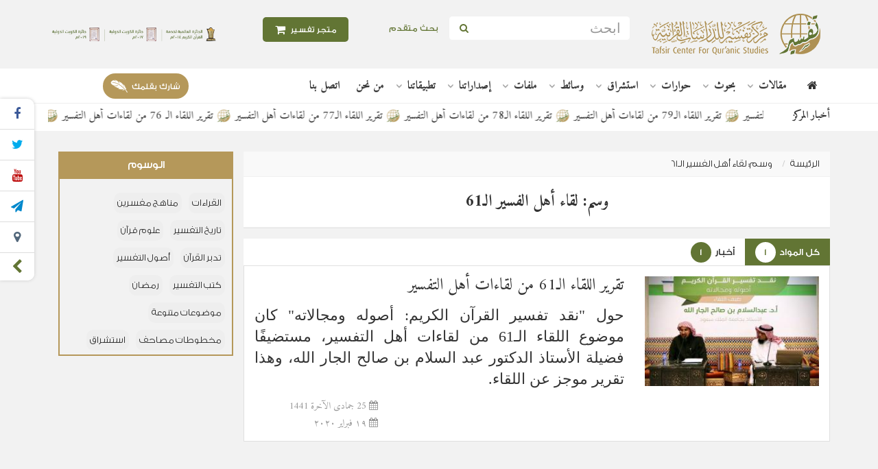

--- FILE ---
content_type: text/html; charset=UTF-8
request_url: https://tafsir.net/tag/%D9%84%D9%82%D8%A7%D8%A1%20%D8%A3%D9%87%D9%84%20%D8%A7%D9%84%D9%81%D8%B3%D9%8A%D8%B1%20%D8%A7%D9%84%D9%8061
body_size: 20461
content:
<!DOCTYPE html>
<html lang="ar">
    <head>
        <meta charset="utf-8">
        <meta http-equiv="X-UA-Compatible" content="IE=edge">
        <meta name="viewport" content="width=device-width, initial-scale=1, user-scalable=0">
        <title>وسم: لقاء أهل الفسير الـ61 - Tafsir Center for Quranic Studies | مركز تفسير للدراسات القرآنية</title>
        <meta name="robots" content="noindex, follow">

        <link rel="canonical" href="https://tafsir.net/tag/%D9%84%D9%82%D8%A7%D8%A1%20%D8%A3%D9%87%D9%84%20%D8%A7%D9%84%D9%81%D8%B3%D9%8A%D8%B1%20%D8%A7%D9%84%D9%8061"/>
        <meta name="distribution" content="distribution">
        <meta name="author" content="tafsir">
        <script type="text/javascript" src="//script.crazyegg.com/pages/scripts/0107/6264.js" async="async" ></script>
        <!-- Favicons -->
        <link rel="shortcut icon" type='image/x-icon' href="/favicon.ico">
        <!-- Font -->
        <link href="https://fonts.googleapis.com/css?family=Roboto:300,400,500,700" rel="stylesheet">
        <link href="https://fonts.googleapis.com/css?family=Amiri:400,700&display=swap" rel="stylesheet">

                                    <!-- mega-menu -->
                <link href="/bundles/tafsir/lib/mega-menu/css/webslidemenu.css" rel="stylesheet">
                <!-- owl.carousel -->
                <link href="/bundles/tafsir/lib/OwlCarousel2-2.2.1/dist/assets/owl.carousel.min.css" rel="stylesheet">
                <link href="/bundles/tafsir/lib/OwlCarousel2-2.2.1/dist/assets/owl.theme.default.min.css" rel="stylesheet">
                <!-- Style -->
                <link href="/bundles/tafsir/lib/bootstrap-3.3.7/css/bootstrap.rtl.min.css" rel="stylesheet">

                <link href="/bundles/tafsir/lib/font-awesome-4.7.0/css/font-awesome.min.css" rel="stylesheet">
                <!-- fastselect -->
                <link href="/bundles/tafsir/lib/fastselect-0.7.3/fastselect.min.css" rel="stylesheet">
                <link href="/bundles/tafsir/lib/fastselect-0.7.3/fastselect.custom.css" rel="stylesheet">

                <link href="/bundles/tafsir/lib/lazyloadxt/jquery.lazyloadxt.fadein.css" rel="stylesheet">
                <!-- paradise-slider -->
                <link href="/bundles/tafsir/lib/paradise-slider/css/plug.css" rel="stylesheet" media="all">
                <link href="/bundles/contentmanagement/css/cms.css" rel="stylesheet">
                <link href="/bundles/tafsir/css/style.css" rel="stylesheet">
                <link href="/bundles/tafsir/css/custom.css" rel="stylesheet">
            
            
            
<script type="application/ld+json">
{
    "@context": "http://schema.org",
    "@type": "WebPage"
}
</script>
        
        <!-- HTML5 shim and Respond.js for IE8 support of HTML5 elements and media queries -->
        <!-- WARNING: Respond.js doesn't work if you view the page via file:// -->
        <!--[if lt IE 9]>
        <script src="https://oss.maxcdn.com/html5shiv/3.7.3/html5shiv.min.js"></script>
        <script src="https://oss.maxcdn.com/respond/1.4.2/respond.min.js"></script>
        <![endif]-->
        <script>(function(i,s,o,g,r,a,m){i['GoogleAnalyticsObject']=r;i[r]=i[r]||function(){(i[r].q=i[r].q||[]).push(arguments)},i[r].l=1*new Date();a=s.createElement(o),m=s.getElementsByTagName(o)[0];a.async=1;a.src=g;m.parentNode.insertBefore(a,m)})(window,document,'script','//www.google-analytics.com/analytics.js','ga');ga('create', 'UA-19898463-1', {'cookieDomain':'none', 'siteSpeedSampleRate':5});ga('send', 'pageview');</script>
    </head>
    <body>
        <header>
            <!-- top-header -->
            <section class="top-header">
                <div class="container">
                    <div class="row">
                        <div class="col-xs-12 col-md-3 txt-c-sm text-center">
                            <a href="/" class="logo"> <img src="/bundles/tafsir/img/logo-new.png" alt="Tafsir Center for Quranic Studies | مركز تفسير للدراسات القرآنية"> </a>
                        </div>

                        <div class="col-xs-6 col-md-3 txt-c-sm">
                            <form method="get" action="/search" class="form-inline">
                                <input type="text" maxlength="64" name="query" class="form-control" placeholder="ابحث" required>
                                <button type="submit" class="btn btn-default"><i class="fa fa-search" aria-hidden="true"></i></button>
                            </form>
                        </div>

                        <div class="col-xs-2 col-md-1 p-all-0 add-advanced">
                            <a href="/search" class="btn add-advanced btn-header" > بحث متقدم </a>
                        </div>

                        <div class="col-xs-4 col-md-2 text-center">
                            <a href="https://tafsirstore.net" class="btn add-form btn-header store-btn" >
                                                                <i class="fa fa-shopping-cart fa-lg" aria-hidden="true"></i> متجر تفسير
                            </a>
                        </div>

                        <div class="col-xs-12 col-md-3 txt-c-sm forPc">
                            <a href="https://tafsir.net/aboutus" target="_blank" class="logo logo-left">
                                                                <img src="/uploads/settings/%D8%A7%D9%84%D8%AC%D9%88%D8%A7%D9%8A%D9%94%D8%B2-2.png" alt="">
                            </a>
                        </div>
                    </div>
                </div>
                <div class="counted-share-vertical" id="sm-hedin">
                    <ul class="sm-list">
                                                    <li>
                                <a href="https://www.facebook.com/tafsircenter" target="_blank"><i class="fa fa-facebook"></i></a>
                            </li>
                                                                            <li>
                                <a href="https://twitter.com/tafsircenter" target="_blank"><i class="fa fa-twitter"></i></a>
                            </li>
                                                                                                    <li>
                                <a href="https://www.youtube.com/user/tafsirdotnet" target="_blank"><i class="fa fa-youtube"></i></a>
                            </li>
                                                                            <li>
                                <a href="https://t.me/tafsircenter" target="_blank"><i class="fa fa-send"></i></a>
                            </li>
                                                                                                    <li>
                                <a href="https://www.periscope.tv/tafsircenter" target="_blank"><i class="fa fa-map-marker"></i></a>
                            </li>
                                                <li>
                            <span class="fa fa-chevron-left close-sm" id="sm-show"></span>
                        </li>
                    </ul>
                </div>

                <div class="counted-share-vertical-01" id="sm-back">
                    <ul class="sm-list">
                        <li> <span class="fa fa-chevron-right close-sm"></span> </li>
                    </ul>
                </div>

                                    <div class="counted-share-vertical-02 rilt-links">
                        <ul class="sm-list">
                            <li><a class="pointer-css" data-toggle="modal" data-target="#contact-us"><i class="fa fa-envelope-o"></i></a></li>
                            <li><a class="pointer-css" data-toggle="modal" data-target="#feedback"><i class="fa fa-lightbulb-o"></i></a></li>
                        </ul>
                    </div>
                
            </section>

            <!-- top-header -->
            
<section class="top-navbar">
    <div class="container">
        <div class="row">
            <div class="col-md-12">
                <header class="side-header light-header header-sticky header-sticky-min">
                    <div class="wsmenucontainer clearfix">
                        <div class="wsmobileheader clearfix">
                            <a id="wsnavtoggle" class="animated-arrow">
                                <span></span>
                            </a>
                        </div>
                        <div class="headerfull">
                            <div class="wsmain">
                                <nav class="wsmenu clearfix">
                                    <a href="/" class="logo forPC " title="Tafsir Center for Quranic Studies | مركز تفسير للدراسات القرآنية"> <i class="fa fa-home"></i> </a>

                                    <ul class="mobile-sub wsmenu-list">
                                        <li class="forMobile"> <a href="/"> الرئيسية</a> </li>
                                                                                                                                                                            <li>
                                                <a href="https://tafsir.net/articles" class="navtext ">
                                                    <span>مقالات</span>
                                                </a>
                                                                                                    <div class="wsshoptabing wtsdepartmentmenu clearfix">
                                                        <div class="wsshopwp clearfix">
                                                            <ul class="wstabitem clearfix">
                                                                                                                                                                                                        <li class="wsshoplink-active">
                                                                        <a href="https://tafsir.net/collection/656">مقالات عامة</a>
                                                                                                                                                    <div class="wstitemright clearfix wstpngsml">
                                                                                <div class="container-fluid">
                                                                                    <div class="row">
                                                                                                                                                                                                                                                                                <div class="col-lg-3 col-md-3 col-xs-3">
                                                                                                <ul class="wstliststy04 clearfix">
                                                                                                    <li>
                                                                                                        <a href="/article/5356/mlf-aswl-at-tfsyr-wqwa-d-h-mdkhl-t-ryfy-balmwad">
                                                                                                                                                                                                                        <img src="/uploads/articles/_270x150/ملف «أصول التفسير وقواعده»؛ مدخل تعريفي بالمواد.jpg" alt="ملف «أصول التفسير وقواعده»؛ مدخل تعريفي بالمواد">
                                                                                                                                                                                                                    </a>
                                                                                                    </li>
                                                                                                    <li class="wstheading clearfix">
                                                                                                        <a href="/article/5356/mlf-aswl-at-tfsyr-wqwa-d-h-mdkhl-t-ryfy-balmwad">ملف «أصول التفسير وقواعده»؛ مدخل تعريفي بالمواد</a>
                                                                                                    </li>
                                                                                                </ul>
                                                                                            </div>
                                                                                                                                                                                                                                                                                <div class="col-lg-3 col-md-3 col-xs-3">
                                                                                                <ul class="wstliststy04 clearfix">
                                                                                                    <li>
                                                                                                        <a href="/article/5298/mlf-ishkalat-alm-at-tfsyr-mdkhl-t-ryfy">
                                                                                                                                                                                                                        <img src="/uploads/articles/_270x150/3el-AlTafsir-Wa-Aham-AlEshkalat.jpg" alt="ملف (إشكالات علم التفسير) مدخل تعريفي">
                                                                                                                                                                                                                    </a>
                                                                                                    </li>
                                                                                                    <li class="wstheading clearfix">
                                                                                                        <a href="/article/5298/mlf-ishkalat-alm-at-tfsyr-mdkhl-t-ryfy">ملف (إشكالات علم التفسير) مدخل تعريفي</a>
                                                                                                    </li>
                                                                                                </ul>
                                                                                            </div>
                                                                                                                                                                                                                                                                                <div class="col-lg-3 col-md-3 col-xs-3">
                                                                                                <ul class="wstliststy04 clearfix">
                                                                                                    <li>
                                                                                                        <a href="/article/5160/mlf-al-mrwyat-al-isra-iylyt-fy-ktb-at-tfsyr-mdkhl-t-ryfy">
                                                                                                                                                                                                                        <img src="/uploads/articles/_270x150/المرويات الإسرائيلية فـي كتب التفسير مدخل تعريفي.jpg" alt="ملف المرويات الإسرائيلية في كتب التفسير؛ مدخل تعريفي">
                                                                                                                                                                                                                    </a>
                                                                                                    </li>
                                                                                                    <li class="wstheading clearfix">
                                                                                                        <a href="/article/5160/mlf-al-mrwyat-al-isra-iylyt-fy-ktb-at-tfsyr-mdkhl-t-ryfy">ملف المرويات الإسرائيلية في كتب التفسير؛ مدخل تعريفي</a>
                                                                                                    </li>
                                                                                                </ul>
                                                                                            </div>
                                                                                                                                                                                                                                                                                <div class="col-lg-3 col-md-3 col-xs-3">
                                                                                                <ul class="wstliststy04 clearfix">
                                                                                                    <li>
                                                                                                        <a href="/article/5643/anwan-tfsyr-alnhr-l-aby-hyan-al-andlsy-ard-wthryr">
                                                                                                                                                                                                                        <img src="/uploads/articles/_270x150/عنوان تفسير «النهر» لأبي حيان الأندلسي _.jpg" alt="عنوان تفسير «النهر» لأبي حيان الأندلسي؛ عرض وتحرير">
                                                                                                                                                                                                                    </a>
                                                                                                    </li>
                                                                                                    <li class="wstheading clearfix">
                                                                                                        <a href="/article/5643/anwan-tfsyr-alnhr-l-aby-hyan-al-andlsy-ard-wthryr">عنوان تفسير «النهر» لأبي حيان الأندلسي؛ عرض وتحرير</a>
                                                                                                    </li>
                                                                                                </ul>
                                                                                            </div>
                                                                                                                                                                            </div>
                                                                                </div>
                                                                            </div>
                                                                                                                                            </li>
                                                                                                                                                                                                        <li >
                                                                        <a href="https://tafsir.net/collection/660">من عيون المجلات</a>
                                                                                                                                                    <div class="wstitemright clearfix wstpngsml">
                                                                                <div class="container-fluid">
                                                                                    <div class="row">
                                                                                                                                                                                                                                                                                <div class="col-lg-3 col-md-3 col-xs-3">
                                                                                                <ul class="wstliststy04 clearfix">
                                                                                                    <li>
                                                                                                        <a href="/article/5634/mfhwm-al-mbalght-fy-al-m-any-al-qr-aanyh">
                                                                                                                                                                                                                        <img src="/uploads/articles/_270x150/مفهوم المبالغة في المعاني القرآنية_.jpg" alt="مفهوم المبالغة في المعاني القرآنية">
                                                                                                                                                                                                                    </a>
                                                                                                    </li>
                                                                                                    <li class="wstheading clearfix">
                                                                                                        <a href="/article/5634/mfhwm-al-mbalght-fy-al-m-any-al-qr-aanyh">مفهوم المبالغة في المعاني القرآنية</a>
                                                                                                    </li>
                                                                                                </ul>
                                                                                            </div>
                                                                                                                                                                                                                                                                                <div class="col-lg-3 col-md-3 col-xs-3">
                                                                                                <ul class="wstliststy04 clearfix">
                                                                                                    <li>
                                                                                                        <a href="/article/5629/as-shabt-walqra-at-balm-na">
                                                                                                                                                                                                                        <img src="/uploads/articles/_270x150/الصحابة والقراءة بالمعنى.jpg" alt="الصحابة والقراءة بالمعنى">
                                                                                                                                                                                                                    </a>
                                                                                                    </li>
                                                                                                    <li class="wstheading clearfix">
                                                                                                        <a href="/article/5629/as-shabt-walqra-at-balm-na">الصحابة والقراءة بالمعنى</a>
                                                                                                    </li>
                                                                                                </ul>
                                                                                            </div>
                                                                                                                                                                                                                                                                                <div class="col-lg-3 col-md-3 col-xs-3">
                                                                                                <ul class="wstliststy04 clearfix">
                                                                                                    <li>
                                                                                                        <a href="/article/5623/mn-mzahr-al-i-jaz-al-qr-aany">
                                                                                                                                                                                                                        <img src="/uploads/articles/_270x150/من مظاهر الإعجاز القرآني.jpg" alt="من مظاهر الإعجاز القرآني">
                                                                                                                                                                                                                    </a>
                                                                                                    </li>
                                                                                                    <li class="wstheading clearfix">
                                                                                                        <a href="/article/5623/mn-mzahr-al-i-jaz-al-qr-aany">من مظاهر الإعجاز القرآني</a>
                                                                                                    </li>
                                                                                                </ul>
                                                                                            </div>
                                                                                                                                                                                                                                                                                <div class="col-lg-3 col-md-3 col-xs-3">
                                                                                                <ul class="wstliststy04 clearfix">
                                                                                                    <li>
                                                                                                        <a href="/article/5618/as-s-silat-fy-al-qr-aan-al-krym-drast-nhwyh">
                                                                                                                                                                                                                        <img src="/uploads/articles/_270x150/الصلة في القرآن الكريم.jpg" alt="الصِّلَة في القرآن الكريم؛ دراسة نحوية">
                                                                                                                                                                                                                    </a>
                                                                                                    </li>
                                                                                                    <li class="wstheading clearfix">
                                                                                                        <a href="/article/5618/as-s-silat-fy-al-qr-aan-al-krym-drast-nhwyh">الصِّلَة في القرآن الكريم؛ دراسة نحوية</a>
                                                                                                    </li>
                                                                                                </ul>
                                                                                            </div>
                                                                                                                                                                            </div>
                                                                                </div>
                                                                            </div>
                                                                                                                                            </li>
                                                                                                                                                                                                        <li >
                                                                        <a href="https://tafsir.net/collection/657">قراءات في كتب</a>
                                                                                                                                                    <div class="wstitemright clearfix wstpngsml">
                                                                                <div class="container-fluid">
                                                                                    <div class="row">
                                                                                                                                                                                                                                                                                <div class="col-lg-3 col-md-3 col-xs-3">
                                                                                                <ul class="wstliststy04 clearfix">
                                                                                                    <li>
                                                                                                        <a href="/article/5143/msar-qra-aat-fy-ktb-ala-mwq-tfsyr-ar-ru-yt-walkhtwat-wal-aalyat">
                                                                                                                                                                                                                        <img src="/uploads/articles/_270x150/مسار«قراءات في كتب» (2).jpg" alt="مسار «قراءات في كتب» على موقع تفسير؛ الرؤية والخطوات والآليات">
                                                                                                                                                                                                                    </a>
                                                                                                    </li>
                                                                                                    <li class="wstheading clearfix">
                                                                                                        <a href="/article/5143/msar-qra-aat-fy-ktb-ala-mwq-tfsyr-ar-ru-yt-walkhtwat-wal-aalyat">مسار «قراءات في كتب» على موقع تفسير؛ الرؤية والخطوات والآليات</a>
                                                                                                    </li>
                                                                                                </ul>
                                                                                            </div>
                                                                                                                                                                                                                                                                                <div class="col-lg-3 col-md-3 col-xs-3">
                                                                                                <ul class="wstliststy04 clearfix">
                                                                                                    <li>
                                                                                                        <a href="/article/5529/qra-at-fy-ktab-tlwyn-al-khtab-drast-fy-aslwb-al-qr-aan-al-krym-t-alyf-ahmd-tyjan-ahmd-slah">
                                                                                                                                                                                                                        <img src="/uploads/articles/_270x150/قراءة في كتاب (تلوين الخطاب؛ دراسة في أسلوب القرآن الكريم).jpg" alt="قراءة في كتاب (تلوين الخطاب؛ دراسة في أسلوب القرآن الكريم) تأليف: أحمد تيجان أحمد صلاح">
                                                                                                                                                                                                                    </a>
                                                                                                    </li>
                                                                                                    <li class="wstheading clearfix">
                                                                                                        <a href="/article/5529/qra-at-fy-ktab-tlwyn-al-khtab-drast-fy-aslwb-al-qr-aan-al-krym-t-alyf-ahmd-tyjan-ahmd-slah">قراءة في كتاب (تلوين الخطاب؛ دراسة في أسلوب القرآن الكريم) تأليف: أحمد تيجان أحمد صلاح</a>
                                                                                                    </li>
                                                                                                </ul>
                                                                                            </div>
                                                                                                                                                                                                                                                                                <div class="col-lg-3 col-md-3 col-xs-3">
                                                                                                <ul class="wstliststy04 clearfix">
                                                                                                    <li>
                                                                                                        <a href="/article/5527/qra-at-fy-ktab-ali-jaz-al-blaghy-drast-thlylyt-ltrath-ahl-al-lm-lldktwr-mhmd-mhmd-abw-mwsa">
                                                                                                                                                                                                                        <img src="/uploads/articles/_270x150/قراءة في كتاب الإعجاز البلاغي.jpg" alt="قراءة في كتاب (‏الإعجاز البلاغي؛ دراسة تحليلية لتراث أهل العلم) للدكتور/ محمد محمد أبو موسى‏">
                                                                                                                                                                                                                    </a>
                                                                                                    </li>
                                                                                                    <li class="wstheading clearfix">
                                                                                                        <a href="/article/5527/qra-at-fy-ktab-ali-jaz-al-blaghy-drast-thlylyt-ltrath-ahl-al-lm-lldktwr-mhmd-mhmd-abw-mwsa">قراءة في كتاب (‏الإعجاز البلاغي؛ دراسة تحليلية لتراث أهل العلم) للدكتور/ محمد محمد أبو موسى‏</a>
                                                                                                    </li>
                                                                                                </ul>
                                                                                            </div>
                                                                                                                                                                                                                                                                                <div class="col-lg-3 col-md-3 col-xs-3">
                                                                                                <ul class="wstliststy04 clearfix">
                                                                                                    <li>
                                                                                                        <a href="/article/5507/qra-at-fy-ktab-alwhdt-as-syaqyt-llswrt-fy-ad-drasat-al-qr-aanyt-lldktwr-samy-al-jlan">
                                                                                                                                                                                                                        <img src="/uploads/articles/_270x150/قراءة في كتاب (الوحدة السياقية للسورة في الدراسات القرآنية).jpg" alt="قراءة في كتاب (الوحدة السياقية للسورة في الدراسات القرآنية) للدكتور/ سامي العجلان">
                                                                                                                                                                                                                    </a>
                                                                                                    </li>
                                                                                                    <li class="wstheading clearfix">
                                                                                                        <a href="/article/5507/qra-at-fy-ktab-alwhdt-as-syaqyt-llswrt-fy-ad-drasat-al-qr-aanyt-lldktwr-samy-al-jlan">قراءة في كتاب (الوحدة السياقية للسورة في الدراسات القرآنية) للدكتور/ سامي العجلان</a>
                                                                                                    </li>
                                                                                                </ul>
                                                                                            </div>
                                                                                                                                                                            </div>
                                                                                </div>
                                                                            </div>
                                                                                                                                            </li>
                                                                                                                            </ul>
                                                        </div>
                                                    </div>
                                                                                            </li>
                                                                                                                                                                            <li>
                                                <a href="https://tafsir.net/researches" class="navtext ">
                                                    <span>بحوث</span>
                                                </a>
                                                                                                    <div class="wsshoptabing wtsdepartmentmenu clearfix">
                                                        <div class="wsshopwp clearfix">
                                                            <ul class="wstabitem clearfix">
                                                                                                                                                                                                        <li class="wsshoplink-active">
                                                                        <a href="https://tafsir.net/collection/655">بحوث عامة</a>
                                                                                                                                                    <div class="wstitemright clearfix wstpngsml">
                                                                                <div class="container-fluid">
                                                                                    <div class="row">
                                                                                                                                                                                                                                                                                <div class="col-lg-3 col-md-3 col-xs-3">
                                                                                                <ul class="wstliststy04 clearfix">
                                                                                                    <li>
                                                                                                        <a href="/research/110/drast-ma-khalf-fyh-abnu-shryh-fy-mfrdt-y-qwb-al-mqrw-aa-bh-fy-ad-drt-waltybt-fy-bab-al-wqf-ala-mrswm-al-kht">
                                                                                                                                                                                                                        <img src="/uploads/researches/_270x150/دراسة ما انفرد به بن شريح في مفردة يعقوب(1).jpg" alt="دراسة ما خالف فيه ابنُ شريح في مفردة يعقوب المقروءَ به في الدرة والطيبة في باب الوقف على مرسوم الخط">
                                                                                                                                                                                                                    </a>
                                                                                                    </li>
                                                                                                    <li class="wstheading clearfix">
                                                                                                        <a href="/research/110/drast-ma-khalf-fyh-abnu-shryh-fy-mfrdt-y-qwb-al-mqrw-aa-bh-fy-ad-drt-waltybt-fy-bab-al-wqf-ala-mrswm-al-kht">دراسة ما خالف فيه ابنُ شريح في مفردة يعقوب المقروءَ به في الدرة والطيبة في باب الوقف على مرسوم الخط</a>
                                                                                                    </li>
                                                                                                </ul>
                                                                                            </div>
                                                                                                                                                                                                                                                                                <div class="col-lg-3 col-md-3 col-xs-3">
                                                                                                <ul class="wstliststy04 clearfix">
                                                                                                    <li>
                                                                                                        <a href="/research/109/al-antqadat-al-mwjht-lru-yt-i-adt-bna-a-alwm-al-qr-aan-lldktwr-khlyl-mhmwd-al-ymany-qra-at-nqdyh">
                                                                                                                                                                                                                        <img src="/uploads/researches/_270x150/الانتقادات الموجهة لرؤية إعادة بناء علوم القرآن.jpg" alt="الانتقادات الموجهة لرؤية إعادة بناء علوم القرآن للدكتور/ خليل محمود اليماني؛ قراءة نقدية">
                                                                                                                                                                                                                    </a>
                                                                                                    </li>
                                                                                                    <li class="wstheading clearfix">
                                                                                                        <a href="/research/109/al-antqadat-al-mwjht-lru-yt-i-adt-bna-a-alwm-al-qr-aan-lldktwr-khlyl-mhmwd-al-ymany-qra-at-nqdyh">الانتقادات الموجهة لرؤية إعادة بناء علوم القرآن للدكتور/ خليل محمود اليماني؛ قراءة نقدية</a>
                                                                                                    </li>
                                                                                                </ul>
                                                                                            </div>
                                                                                                                                                                                                                                                                                <div class="col-lg-3 col-md-3 col-xs-3">
                                                                                                <ul class="wstliststy04 clearfix">
                                                                                                    <li>
                                                                                                        <a href="/research/108/jdlyt-al-qwl-bisqat-al-jm-al-thmany-lb-d-al-ahrf-w-athrh-fy-hfz-al-qr-aan-drast-thlylyt-lr-ay-at-tbry">
                                                                                                                                                                                                                        <img src="/uploads/researches/_270x150/جدلية القول بإسقاط الجمع العثماني لبعض الأحرف.jpg" alt="جدلية القول بإسقاط الجمع العثماني لبعض الأحرف وأثره في حفظ القرآن؛ دراسة تحليلية لرأي الطبري">
                                                                                                                                                                                                                    </a>
                                                                                                    </li>
                                                                                                    <li class="wstheading clearfix">
                                                                                                        <a href="/research/108/jdlyt-al-qwl-bisqat-al-jm-al-thmany-lb-d-al-ahrf-w-athrh-fy-hfz-al-qr-aan-drast-thlylyt-lr-ay-at-tbry">جدلية القول بإسقاط الجمع العثماني لبعض الأحرف وأثره في حفظ القرآن؛ دراسة تحليلية لرأي الطبري</a>
                                                                                                    </li>
                                                                                                </ul>
                                                                                            </div>
                                                                                                                                                                                                                                                                                <div class="col-lg-3 col-md-3 col-xs-3">
                                                                                                <ul class="wstliststy04 clearfix">
                                                                                                    <li>
                                                                                                        <a href="/research/107/mstlh-aldh-hikr-fy-al-qr-aan-al-krym-drast-fy-mfhwmh-wkhsa-is-h-w-laqat-h-wdma-imh-wmshtqat-h-wqdayah">
                                                                                                                                                                                                                        <img src="/uploads/researches/_270x150/مصطلح الذِّكْرِ في القرآن الكريم _.jpg" alt="مصطلح (الذِّكْر) في القرآن الكريم، دراسة في: مفهومه، وخصائصه، وعلاقاته، وضمائمه، ومشتقاته، وقضاياه ‏">
                                                                                                                                                                                                                    </a>
                                                                                                    </li>
                                                                                                    <li class="wstheading clearfix">
                                                                                                        <a href="/research/107/mstlh-aldh-hikr-fy-al-qr-aan-al-krym-drast-fy-mfhwmh-wkhsa-is-h-w-laqat-h-wdma-imh-wmshtqat-h-wqdayah">مصطلح (الذِّكْر) في القرآن الكريم، دراسة في: مفهومه، وخصائصه، وعلاقاته، وضمائمه، ومشتقاته، وقضاياه ‏</a>
                                                                                                    </li>
                                                                                                </ul>
                                                                                            </div>
                                                                                                                                                                            </div>
                                                                                </div>
                                                                            </div>
                                                                                                                                            </li>
                                                                                                                                                                                                        <li >
                                                                        <a href="https://tafsir.net/collection/664">من ذاكرة المؤتمرات</a>
                                                                                                                                                    <div class="wstitemright clearfix wstpngsml">
                                                                                <div class="container-fluid">
                                                                                    <div class="row">
                                                                                                                                                                                                                                                                                <div class="col-lg-3 col-md-3 col-xs-3">
                                                                                                <ul class="wstliststy04 clearfix">
                                                                                                    <li>
                                                                                                        <a href="/research/73/al-ktatyb-nsh-at-ha-w-anmatha-w-athrha-fy-t-l-lum-wt-lym-al-qr-aan-al-krym">
                                                                                                                                                                                                                        <img src="/uploads/researches/_270x150/الكتاتيب نشأتها وأنماطها وأثرها في تَعلُم وتَعليم القرآن الكريم.jpg" alt="الكتاتيب؛ نشأتها وأنماطها وأثرها في تعلُّم وتعليم القرآن الكريم">
                                                                                                                                                                                                                    </a>
                                                                                                    </li>
                                                                                                    <li class="wstheading clearfix">
                                                                                                        <a href="/research/73/al-ktatyb-nsh-at-ha-w-anmatha-w-athrha-fy-t-l-lum-wt-lym-al-qr-aan-al-krym">الكتاتيب؛ نشأتها وأنماطها وأثرها في تعلُّم وتعليم القرآن الكريم</a>
                                                                                                    </li>
                                                                                                </ul>
                                                                                            </div>
                                                                                                                                                                                                                                                                                <div class="col-lg-3 col-md-3 col-xs-3">
                                                                                                <ul class="wstliststy04 clearfix">
                                                                                                    <li>
                                                                                                        <a href="/research/62/ahmyt-al-mqarbt-at-tkhassyt-fy-ttwyr-ad-drasat-al-qr-aanyh">
                                                                                                                                                                                                                        <img src="/uploads/researches/_270x150/أهمية المقاربة التخاصصية في تطوير الدراسات القرآنية.jpg" alt="أهمية المقاربة التخاصصية في تطوير الدراسات القرآنية">
                                                                                                                                                                                                                    </a>
                                                                                                    </li>
                                                                                                    <li class="wstheading clearfix">
                                                                                                        <a href="/research/62/ahmyt-al-mqarbt-at-tkhassyt-fy-ttwyr-ad-drasat-al-qr-aanyh">أهمية المقاربة التخاصصية في تطوير الدراسات القرآنية</a>
                                                                                                    </li>
                                                                                                </ul>
                                                                                            </div>
                                                                                                                                                                                                                                                                                <div class="col-lg-3 col-md-3 col-xs-3">
                                                                                                <ul class="wstliststy04 clearfix">
                                                                                                    <li>
                                                                                                        <a href="/research/59/al-bhth-al-lmy-wrbth-balmstjdat-fy-ad-drasat-al-qr-aanyt-al-lya-waq-w-aafaq">
                                                                                                                                                                                                                        <img src="/uploads/researches/_270x150/البحث العلمي وربطه بالمستجدات في الدِّراسات القرآنيَّة.jpg" alt="البحث العلمي وربطه بالمستجدات في الدراسات القرآنية العليا؛ واقع وآفاق">
                                                                                                                                                                                                                    </a>
                                                                                                    </li>
                                                                                                    <li class="wstheading clearfix">
                                                                                                        <a href="/research/59/al-bhth-al-lmy-wrbth-balmstjdat-fy-ad-drasat-al-qr-aanyt-al-lya-waq-w-aafaq">البحث العلمي وربطه بالمستجدات في الدراسات القرآنية العليا؛ واقع وآفاق</a>
                                                                                                    </li>
                                                                                                </ul>
                                                                                            </div>
                                                                                                                                                                                                                                                                                <div class="col-lg-3 col-md-3 col-xs-3">
                                                                                                <ul class="wstliststy04 clearfix">
                                                                                                    <li>
                                                                                                        <a href="/research/57/athr-astkhdam-al-khra-it-adh-dhhny-yt-fy-tqryb-al-lwm-al-qr-aany-yt-ash-shatbyt-waljzryt-anmwdhjana">
                                                                                                                                                                                                                        <img src="/uploads/researches/_270x150/Using-mental-maps-n-approximating-the-sciences-of-the-Qur’an.jpg" alt="أثر استخدام الخرائط الذهنيّة في تقريب العلوم القرآنيّة؛ الشاطبية والجزرية أنموذجًا">
                                                                                                                                                                                                                    </a>
                                                                                                    </li>
                                                                                                    <li class="wstheading clearfix">
                                                                                                        <a href="/research/57/athr-astkhdam-al-khra-it-adh-dhhny-yt-fy-tqryb-al-lwm-al-qr-aany-yt-ash-shatbyt-waljzryt-anmwdhjana">أثر استخدام الخرائط الذهنيّة في تقريب العلوم القرآنيّة؛ الشاطبية والجزرية أنموذجًا</a>
                                                                                                    </li>
                                                                                                </ul>
                                                                                            </div>
                                                                                                                                                                            </div>
                                                                                </div>
                                                                            </div>
                                                                                                                                            </li>
                                                                                                                            </ul>
                                                        </div>
                                                    </div>
                                                                                            </li>
                                                                                                                                                                            <li>
                                                <a href="https://tafsir.net/collection/663" class="navtext ">
                                                    <span>حوارات</span>
                                                </a>
                                                                                                    <div class="wsshoptabing wtsdepartmentmenu clearfix">
                                                        <div class="wsshopwp clearfix">
                                                            <ul class="wstabitem clearfix">
                                                                                                                                                                                                        <li class="wsshoplink-active">
                                                                        <a href="https://tafsir.net/collection/663">حوارات</a>
                                                                                                                                                    <div class="wstitemright clearfix wstpngsml">
                                                                                <div class="container-fluid">
                                                                                    <div class="row">
                                                                                                                                                                                                                                                                                <div class="col-lg-3 col-md-3 col-xs-3">
                                                                                                <ul class="wstliststy04 clearfix">
                                                                                                    <li>
                                                                                                        <a href="/interview/43/al-astshraq-waldrasat-al-qr-aanyt-2-2-ad-drasat-al-qr-aanyt-al-ghrbyh">
                                                                                                                                                                                                                        <img src="/uploads/interviews/_270x150/الاستشراق والدراسات القرآنية الغربية (2- 2).jpg" alt="الاستشراق والدراسات القرآنية (2-2) الدراسات القرآنية الغربية">
                                                                                                                                                                                                                    </a>
                                                                                                    </li>
                                                                                                    <li class="wstheading clearfix">
                                                                                                        <a href="/interview/43/al-astshraq-waldrasat-al-qr-aanyt-2-2-ad-drasat-al-qr-aanyt-al-ghrbyh">الاستشراق والدراسات القرآنية (2-2) الدراسات القرآنية الغربية</a>
                                                                                                    </li>
                                                                                                </ul>
                                                                                            </div>
                                                                                                                                                                                                                                                                                <div class="col-lg-3 col-md-3 col-xs-3">
                                                                                                <ul class="wstliststy04 clearfix">
                                                                                                    <li>
                                                                                                        <a href="/interview/42/al-astshraq-waldrasat-al-qr-aanyt-1-2-al-astshraq-mfhwmh-wnsh-at-h-wtarykhh">
                                                                                                                                                                                                                        <img src="/uploads/interviews/_270x150/الاستشراق والدراسات القرآنية الغربية-1.jpg" alt="الاستشراق والدراسات القرآنية (1- 2) الاستشراق؛ مفهومه ونشأته وتاريخه">
                                                                                                                                                                                                                    </a>
                                                                                                    </li>
                                                                                                    <li class="wstheading clearfix">
                                                                                                        <a href="/interview/42/al-astshraq-waldrasat-al-qr-aanyt-1-2-al-astshraq-mfhwmh-wnsh-at-h-wtarykhh">الاستشراق والدراسات القرآنية (1- 2) الاستشراق؛ مفهومه ونشأته وتاريخه</a>
                                                                                                    </li>
                                                                                                </ul>
                                                                                            </div>
                                                                                                                                                                                                                                                                                <div class="col-lg-3 col-md-3 col-xs-3">
                                                                                                <ul class="wstliststy04 clearfix">
                                                                                                    <li>
                                                                                                        <a href="/interview/41/mrsd-tfsyr-lldrasat-al-qr-aanyt-al-waq-wal-aafaq">
                                                                                                                                                                                                                        <img src="/uploads/interviews/_270x150/مرصد تفسير للدراسات القرآنية؛ الواقع والآفاق.jpg" alt="مرصد تفسير للدراسات القرآنية؛ الواقع والآفاق">
                                                                                                                                                                                                                    </a>
                                                                                                    </li>
                                                                                                    <li class="wstheading clearfix">
                                                                                                        <a href="/interview/41/mrsd-tfsyr-lldrasat-al-qr-aanyt-al-waq-wal-aafaq">مرصد تفسير للدراسات القرآنية؛ الواقع والآفاق</a>
                                                                                                    </li>
                                                                                                </ul>
                                                                                            </div>
                                                                                                                                                                                                                                                                                <div class="col-lg-3 col-md-3 col-xs-3">
                                                                                                <ul class="wstliststy04 clearfix">
                                                                                                    <li>
                                                                                                        <a href="/interview/40/mkhtwtat-al-msahf-byn-at-tnawl-al-islamy-walastshraqy-al-waq-al-ishkalat-al-aafaq-2-2">
                                                                                                                                                                                                                        <img src="/uploads/interviews/_270x150/مخطوطات المصاحف بين التناول الإسلامي والاستشراقي (2-2).jpg" alt="مخطوطات المصاحف بين التناول الإسلامي والاستشراقي؛ الواقع - الإشكالات – الآفاق (2-2)">
                                                                                                                                                                                                                    </a>
                                                                                                    </li>
                                                                                                    <li class="wstheading clearfix">
                                                                                                        <a href="/interview/40/mkhtwtat-al-msahf-byn-at-tnawl-al-islamy-walastshraqy-al-waq-al-ishkalat-al-aafaq-2-2">مخطوطات المصاحف بين التناول الإسلامي والاستشراقي؛ الواقع - الإشكالات – الآفاق (2-2)</a>
                                                                                                    </li>
                                                                                                </ul>
                                                                                            </div>
                                                                                                                                                                            </div>
                                                                                </div>
                                                                            </div>
                                                                                                                                            </li>
                                                                                                                            </ul>
                                                        </div>
                                                    </div>
                                                                                            </li>
                                                                                                                                                                            <li>
                                                <a href="https://tafsir.net/orientalism" class="navtext ">
                                                    <span>استشراق</span>
                                                </a>
                                                                                                    <div class="wsshoptabing wtsdepartmentmenu clearfix">
                                                        <div class="wsshopwp clearfix">
                                                            <ul class="wstabitem clearfix">
                                                                                                                                                                                                        <li class="wsshoplink-active">
                                                                        <a href="https://tafsir.net/translations">ترجمات</a>
                                                                                                                                                    <div class="wstitemright clearfix wstpngsml">
                                                                                <div class="container-fluid">
                                                                                    <div class="row">
                                                                                                                                                                                                                                                                                <div class="col-lg-3 col-md-3 col-xs-3">
                                                                                                <ul class="wstliststy04 clearfix">
                                                                                                    <li>
                                                                                                        <a href="/translation/3/qsm-at-trjmat-ad-dwaf-al-ahdaf-al-aalyat-al-ishkalat">
                                                                                                                                                                                                                        <img src="/uploads/translations/_270x150/ترجمات4.jpg" alt="قسم الترجمات، الدوافع، الأهداف، الآليات، الإشكالات.">
                                                                                                                                                                                                                    </a>
                                                                                                    </li>
                                                                                                    <li class="wstheading clearfix">
                                                                                                        <a href="/translation/3/qsm-at-trjmat-ad-dwaf-al-ahdaf-al-aalyat-al-ishkalat">قسم الترجمات، الدوافع، الأهداف، الآليات، الإشكالات.</a>
                                                                                                    </li>
                                                                                                </ul>
                                                                                            </div>
                                                                                                                                                                                                                                                                                <div class="col-lg-3 col-md-3 col-xs-3">
                                                                                                <ul class="wstliststy04 clearfix">
                                                                                                    <li>
                                                                                                        <a href="/translation/178/b-d-al-as-ilt-hwl-syaqat-al-qr-aan">
                                                                                                                                                                                                                        <img src="/uploads/translations/_270x150/بعض الأسئلة حول سياقات القرآن.jpg" alt="بعض الأسئلة حول سياقات القرآن">
                                                                                                                                                                                                                    </a>
                                                                                                    </li>
                                                                                                    <li class="wstheading clearfix">
                                                                                                        <a href="/translation/178/b-d-al-as-ilt-hwl-syaqat-al-qr-aan">بعض الأسئلة حول سياقات القرآن</a>
                                                                                                    </li>
                                                                                                </ul>
                                                                                            </div>
                                                                                                                                                                                                                                                                                <div class="col-lg-3 col-md-3 col-xs-3">
                                                                                                <ul class="wstliststy04 clearfix">
                                                                                                    <li>
                                                                                                        <a href="/translation/177/qra-at-fy-astkhdam-mstlh-al-isra-iylyat-wm-nah-fy-al-ktabat-at-trathyt-al-islamyh">
                                                                                                                                                                                                                        <img src="/uploads/translations/_270x150/قراءة في استخدام مصطلح الإسرائيليات ومعناه.jpg" alt="قراءة في استخدام مصطلح الإسرائيليات ومعناه في الكتابات التراثية الإسلامية">
                                                                                                                                                                                                                    </a>
                                                                                                    </li>
                                                                                                    <li class="wstheading clearfix">
                                                                                                        <a href="/translation/177/qra-at-fy-astkhdam-mstlh-al-isra-iylyat-wm-nah-fy-al-ktabat-at-trathyt-al-islamyh">قراءة في استخدام مصطلح الإسرائيليات ومعناه في الكتابات التراثية الإسلامية</a>
                                                                                                    </li>
                                                                                                </ul>
                                                                                            </div>
                                                                                                                                                                                                                                                                                <div class="col-lg-3 col-md-3 col-xs-3">
                                                                                                <ul class="wstliststy04 clearfix">
                                                                                                    <li>
                                                                                                        <a href="/translation/176/ad-drasat-al-qr-aanyt-al-ghrbyt-msarat-w-aafaq">
                                                                                                                                                                                                                        <img src="/uploads/translations/_270x150/الدراسات القرآنية؛ أندرو ريبين.jpg" alt="الدراسات القرآنية الغربية؛ مسارات وآفاق">
                                                                                                                                                                                                                    </a>
                                                                                                    </li>
                                                                                                    <li class="wstheading clearfix">
                                                                                                        <a href="/translation/176/ad-drasat-al-qr-aanyt-al-ghrbyt-msarat-w-aafaq">الدراسات القرآنية الغربية؛ مسارات وآفاق</a>
                                                                                                    </li>
                                                                                                </ul>
                                                                                            </div>
                                                                                                                                                                            </div>
                                                                                </div>
                                                                            </div>
                                                                                                                                            </li>
                                                                                                                                                                                                        <li >
                                                                        <a href="https://tafsir.net/papers">مقالات</a>
                                                                                                                                                    <div class="wstitemright clearfix wstpngsml">
                                                                                <div class="container-fluid">
                                                                                    <div class="row">
                                                                                                                                                                                                                                                                                <div class="col-lg-3 col-md-3 col-xs-3">
                                                                                                <ul class="wstliststy04 clearfix">
                                                                                                    <li>
                                                                                                        <a href="/paper/91/al-mnshwrat-al-hdytht-fy-al-mjlat-al-ilmei-it-al-ghrbyt-al-mtkhs-sst-fy-ad-drasat-al-qr-aanyt-mlkhsat-mtrjmt-al-jz-a-ar-rab-wal-arb-wn">
                                                                                                                                                                                                                        <img src="/uploads/papers/_270x150/المنشورات الحديثة في المجلات العِلْمِيّة -44.jpg" alt="المنشورات الحديثة في المجلات العِلْمِيّة الغربية المتخصّصة في الدراسات القرآنية، ملخصات مترجمة؛ الجزء الرابع والأربعون">
                                                                                                                                                                                                                    </a>
                                                                                                    </li>
                                                                                                    <li class="wstheading clearfix">
                                                                                                        <a href="/paper/91/al-mnshwrat-al-hdytht-fy-al-mjlat-al-ilmei-it-al-ghrbyt-al-mtkhs-sst-fy-ad-drasat-al-qr-aanyt-mlkhsat-mtrjmt-al-jz-a-ar-rab-wal-arb-wn">المنشورات الحديثة في المجلات العِلْمِيّة الغربية المتخصّصة في الدراسات القرآنية، ملخصات مترجمة؛ الجزء الرابع والأربعون</a>
                                                                                                    </li>
                                                                                                </ul>
                                                                                            </div>
                                                                                                                                                                                                                                                                                <div class="col-lg-3 col-md-3 col-xs-3">
                                                                                                <ul class="wstliststy04 clearfix">
                                                                                                    <li>
                                                                                                        <a href="/paper/90/al-mnshwrat-al-hdytht-fy-al-mjlat-al-ilmei-it-al-ghrbyt-al-mtkhs-sst-fy-ad-drasat-al-qr-aanyt-mlkhsat-mtrjmt-al-jz-a-ath-thalth-wal-arb-wn">
                                                                                                                                                                                                                        <img src="/uploads/papers/_270x150/المنشورات الحديثة في المجلات العِلْمِيّة -43.jpg" alt="المنشورات الحديثة في المجلات العِلْمِيّة الغربية المتخصّصة في الدراسات القرآنية، ملخصات مترجمة؛ الجزء الثالث والأربعون">
                                                                                                                                                                                                                    </a>
                                                                                                    </li>
                                                                                                    <li class="wstheading clearfix">
                                                                                                        <a href="/paper/90/al-mnshwrat-al-hdytht-fy-al-mjlat-al-ilmei-it-al-ghrbyt-al-mtkhs-sst-fy-ad-drasat-al-qr-aanyt-mlkhsat-mtrjmt-al-jz-a-ath-thalth-wal-arb-wn">المنشورات الحديثة في المجلات العِلْمِيّة الغربية المتخصّصة في الدراسات القرآنية، ملخصات مترجمة؛ الجزء الثالث والأربعون</a>
                                                                                                    </li>
                                                                                                </ul>
                                                                                            </div>
                                                                                                                                                                                                                                                                                <div class="col-lg-3 col-md-3 col-xs-3">
                                                                                                <ul class="wstliststy04 clearfix">
                                                                                                    <li>
                                                                                                        <a href="/paper/89/al-mnshwrat-al-hdytht-fy-al-mjlat-al-ilmei-it-al-ghrbyt-al-mtkhs-sst-fy-ad-drasat-al-qr-aanyt-mlkhsat-mtrjmt-al-jz-a-ath-thany-wal-arb-wn">
                                                                                                                                                                                                                        <img src="/uploads/papers/_270x150/المنشورات الحديثة في المجلات العِلْمِيّة -42.jpg" alt="المنشورات الحديثة في المجلات العِلْمِيّة الغربية المتخصّصة في الدراسات القرآنية، ملخصات مترجمة؛ الجزء الثاني والأربعون">
                                                                                                                                                                                                                    </a>
                                                                                                    </li>
                                                                                                    <li class="wstheading clearfix">
                                                                                                        <a href="/paper/89/al-mnshwrat-al-hdytht-fy-al-mjlat-al-ilmei-it-al-ghrbyt-al-mtkhs-sst-fy-ad-drasat-al-qr-aanyt-mlkhsat-mtrjmt-al-jz-a-ath-thany-wal-arb-wn">المنشورات الحديثة في المجلات العِلْمِيّة الغربية المتخصّصة في الدراسات القرآنية، ملخصات مترجمة؛ الجزء الثاني والأربعون</a>
                                                                                                    </li>
                                                                                                </ul>
                                                                                            </div>
                                                                                                                                                                                                                                                                                <div class="col-lg-3 col-md-3 col-xs-3">
                                                                                                <ul class="wstliststy04 clearfix">
                                                                                                    <li>
                                                                                                        <a href="/paper/88/al-mnshwrat-al-hdytht-fy-al-mjlat-al-ilmei-it-al-ghrbyt-al-mtkhs-sst-fy-ad-drasat-al-qr-aanyt-mlkhsat-mtrjmt-al-jz-a-al-hady-wal-arb-wn">
                                                                                                                                                                                                                        <img src="/uploads/papers/_270x150/المنشورات الحديثة في المجلات العِلْمِيّة -41.jpg" alt="المنشورات الحديثة في المجلات العِلْمِيّة الغربية المتخصّصة في الدراسات القرآنية، ملخصات مترجمة؛ الجزء الحادي والأربعون">
                                                                                                                                                                                                                    </a>
                                                                                                    </li>
                                                                                                    <li class="wstheading clearfix">
                                                                                                        <a href="/paper/88/al-mnshwrat-al-hdytht-fy-al-mjlat-al-ilmei-it-al-ghrbyt-al-mtkhs-sst-fy-ad-drasat-al-qr-aanyt-mlkhsat-mtrjmt-al-jz-a-al-hady-wal-arb-wn">المنشورات الحديثة في المجلات العِلْمِيّة الغربية المتخصّصة في الدراسات القرآنية، ملخصات مترجمة؛ الجزء الحادي والأربعون</a>
                                                                                                    </li>
                                                                                                </ul>
                                                                                            </div>
                                                                                                                                                                            </div>
                                                                                </div>
                                                                            </div>
                                                                                                                                            </li>
                                                                                                                                                                                                        <li >
                                                                        <a href="https://tafsir.net/definitions">تعريفات كتب</a>
                                                                                                                                                    <div class="wstitemright clearfix wstpngsml">
                                                                                <div class="container-fluid">
                                                                                    <div class="row">
                                                                                                                                                                                                                                                                                <div class="col-lg-3 col-md-3 col-xs-3">
                                                                                                <ul class="wstliststy04 clearfix">
                                                                                                    <li>
                                                                                                        <a href="/definition/71/t-ryf-bktab-the-qur-an-in-rome-manuscripts-translations-and-the-study-of-islam-in-early-modern-catholicism">
                                                                                                                                                                                                                        <img src="/uploads/definitions/_270x150/القرآن في روما في عصر الإصلاح_.jpg" alt="تعريف بكتاب: The Qur’an in Rome. Manuscripts, Translations, and the Study of Islam in Early Modern Catholicism">
                                                                                                                                                                                                                    </a>
                                                                                                    </li>
                                                                                                    <li class="wstheading clearfix">
                                                                                                        <a href="/definition/71/t-ryf-bktab-the-qur-an-in-rome-manuscripts-translations-and-the-study-of-islam-in-early-modern-catholicism">تعريف بكتاب: The Qur’an in Rome. Manuscripts, Translations, and the Study of Islam in Early Modern Catholicism</a>
                                                                                                    </li>
                                                                                                </ul>
                                                                                            </div>
                                                                                                                                                                                                                                                                                <div class="col-lg-3 col-md-3 col-xs-3">
                                                                                                <ul class="wstliststy04 clearfix">
                                                                                                    <li>
                                                                                                        <a href="/definition/70/t-ryf-bktab-the-iberian-qur-an-from-the-middle-ages-to-modern-times">
                                                                                                                                                                                                                        <img src="/uploads/definitions/_270x150/القرآن في شبه الجزيرة الأيبيرية_.jpg" alt="تعريف بكتاب: The Iberian Qur’an From the Middle Ages to Modern Times">
                                                                                                                                                                                                                    </a>
                                                                                                    </li>
                                                                                                    <li class="wstheading clearfix">
                                                                                                        <a href="/definition/70/t-ryf-bktab-the-iberian-qur-an-from-the-middle-ages-to-modern-times">تعريف بكتاب: The Iberian Qur’an From the Middle Ages to Modern Times</a>
                                                                                                    </li>
                                                                                                </ul>
                                                                                            </div>
                                                                                                                                                                                                                                                                                <div class="col-lg-3 col-md-3 col-xs-3">
                                                                                                <ul class="wstliststy04 clearfix">
                                                                                                    <li>
                                                                                                        <a href="/definition/69/t-ryf-bktab-eastern-christians-engagement-with-islam-and-the-qur-n-texts-contexts-and-knowledge-regimes">
                                                                                                                                                                                                                        <img src="/uploads/definitions/_270x150/ترجمة القرآن في الشرق المسيحي.jpg" alt="تعريف بكتاب: Eastern Christians’ Engagement with Islam and the Qur’ān Texts, Contexts and Knowledge Regimes">
                                                                                                                                                                                                                    </a>
                                                                                                    </li>
                                                                                                    <li class="wstheading clearfix">
                                                                                                        <a href="/definition/69/t-ryf-bktab-eastern-christians-engagement-with-islam-and-the-qur-n-texts-contexts-and-knowledge-regimes">تعريف بكتاب: Eastern Christians’ Engagement with Islam and the Qur’ān Texts, Contexts and Knowledge Regimes</a>
                                                                                                    </li>
                                                                                                </ul>
                                                                                            </div>
                                                                                                                                                                                                                                                                                <div class="col-lg-3 col-md-3 col-xs-3">
                                                                                                <ul class="wstliststy04 clearfix">
                                                                                                    <li>
                                                                                                        <a href="/definition/68/t-ryf-bktab-the-latin-qur-an-1143-1500-translation-transition-interpretation">
                                                                                                                                                                                                                        <img src="/uploads/definitions/_270x150/القرآن اللاتيني.jpg" alt="تعريف بكتاب: The Latin Qur’an, 1143– 1500 Translation, Transition, Interpretation">
                                                                                                                                                                                                                    </a>
                                                                                                    </li>
                                                                                                    <li class="wstheading clearfix">
                                                                                                        <a href="/definition/68/t-ryf-bktab-the-latin-qur-an-1143-1500-translation-transition-interpretation">تعريف بكتاب: The Latin Qur’an, 1143– 1500 Translation, Transition, Interpretation</a>
                                                                                                    </li>
                                                                                                </ul>
                                                                                            </div>
                                                                                                                                                                            </div>
                                                                                </div>
                                                                            </div>
                                                                                                                                            </li>
                                                                                                                            </ul>
                                                        </div>
                                                    </div>
                                                                                            </li>
                                                                                                                                                                            <li>
                                                <a href="https://tafsir.net/multimedia" class="navtext ">
                                                    <span>وسائط</span>
                                                </a>
                                                                                                    <div class="wsshoptabing wtsdepartmentmenu clearfix">
                                                        <div class="wsshopwp clearfix">
                                                            <ul class="wstabitem clearfix">
                                                                                                                                                                                                        <li class="wsshoplink-active">
                                                                        <a href="https://tafsir.net/collection/667">لقاءات أهل التفسير</a>
                                                                                                                                                    <div class="wstitemright clearfix wstpngsml">
                                                                                <div class="container-fluid">
                                                                                    <div class="row">
                                                                                                                                                                                                                                                                                <div class="col-lg-3 col-md-3 col-xs-3">
                                                                                                <ul class="wstliststy04 clearfix">
                                                                                                    <li>
                                                                                                        <a href="/clip/2207/al-wqf-and-al-qra-a-byn-al-ifrat-waltfryt">
                                                                                                                                                                                                                        <img src="https://i.ytimg.com/vi/bOiXLkefgic/mqdefault.jpg" alt="الوقف عند القراء بين الإفراط والتفريط">
                                                                                                                                                                                                                    </a>
                                                                                                    </li>
                                                                                                    <li class="wstheading clearfix">
                                                                                                        <a href="/clip/2207/al-wqf-and-al-qra-a-byn-al-ifrat-waltfryt">الوقف عند القراء بين الإفراط والتفريط</a>
                                                                                                    </li>
                                                                                                </ul>
                                                                                            </div>
                                                                                                                                                                                                                                                                                <div class="col-lg-3 col-md-3 col-xs-3">
                                                                                                <ul class="wstliststy04 clearfix">
                                                                                                    <li>
                                                                                                        <a href="/clip/2206/at-ttbyq-al-aswly-ala-aayat-al-ahkam">
                                                                                                                                                                                                                        <img src="https://i.ytimg.com/vi/I0EPEiE5ksY/mqdefault.jpg" alt="التطبيق الأصولي على آيات الأحكام">
                                                                                                                                                                                                                    </a>
                                                                                                    </li>
                                                                                                    <li class="wstheading clearfix">
                                                                                                        <a href="/clip/2206/at-ttbyq-al-aswly-ala-aayat-al-ahkam">التطبيق الأصولي على آيات الأحكام</a>
                                                                                                    </li>
                                                                                                </ul>
                                                                                            </div>
                                                                                                                                                                                                                                                                                <div class="col-lg-3 col-md-3 col-xs-3">
                                                                                                <ul class="wstliststy04 clearfix">
                                                                                                    <li>
                                                                                                        <a href="/clip/2205/mkhtwtat-al-msahf-byn-al-mstshrqyn-walmktbat-al-ghrbyh">
                                                                                                                                                                                                                        <img src="https://i.ytimg.com/vi/mTxHud3YO20/mqdefault.jpg" alt="مخطوطات المصاحف بين المستشرقين والمكتبات الغربية">
                                                                                                                                                                                                                    </a>
                                                                                                    </li>
                                                                                                    <li class="wstheading clearfix">
                                                                                                        <a href="/clip/2205/mkhtwtat-al-msahf-byn-al-mstshrqyn-walmktbat-al-ghrbyh">مخطوطات المصاحف بين المستشرقين والمكتبات الغربية</a>
                                                                                                    </li>
                                                                                                </ul>
                                                                                            </div>
                                                                                                                                                                                                                                                                                <div class="col-lg-3 col-md-3 col-xs-3">
                                                                                                <ul class="wstliststy04 clearfix">
                                                                                                    <li>
                                                                                                        <a href="/clip/2204/tdbrat-mhmd-at-tahr-abn-aashwr-fy-tfsyrh-althryr-waltnwyr-ard-wwqfat">
                                                                                                                                                                                                                        <img src="https://i.ytimg.com/vi/_ajtTB11C_E/mqdefault.jpg" alt="تدبرات محمد الطاهر ابن عاشور في تفسيره (التحرير والتنوير): عرض ووقفات">
                                                                                                                                                                                                                    </a>
                                                                                                    </li>
                                                                                                    <li class="wstheading clearfix">
                                                                                                        <a href="/clip/2204/tdbrat-mhmd-at-tahr-abn-aashwr-fy-tfsyrh-althryr-waltnwyr-ard-wwqfat">تدبرات محمد الطاهر ابن عاشور في تفسيره (التحرير والتنوير): عرض ووقفات</a>
                                                                                                    </li>
                                                                                                </ul>
                                                                                            </div>
                                                                                                                                                                            </div>
                                                                                </div>
                                                                            </div>
                                                                                                                                            </li>
                                                                                                                                                                                                        <li >
                                                                        <a href="https://tafsir.net/lessons">دروس ومحاضرات</a>
                                                                                                                                                    <div class="wstitemright clearfix wstpngsml">
                                                                                <div class="container-fluid">
                                                                                    <div class="row">
                                                                                                                                                                                                                                                                                <div class="col-lg-3 col-md-3 col-xs-3">
                                                                                                <ul class="wstliststy04 clearfix">
                                                                                                    <li>
                                                                                                        <a href="/lesson/7661/at-t-lyq-ala-tfsyr-at-tbry-ad-drs-148-swrt-al-bqrt-al-aayt-194-195">
                                                                                                                                                                                                                        <img src="https://i.ytimg.com/vi/YmNeS4vgW_Y/mqdefault.jpg" alt="التعليق على تفسير الطبري الدرس [148] - سورة البقرة: الآية [194- 195]">
                                                                                                                                                                                                                    </a>
                                                                                                    </li>
                                                                                                    <li class="wstheading clearfix">
                                                                                                        <a href="/lesson/7661/at-t-lyq-ala-tfsyr-at-tbry-ad-drs-148-swrt-al-bqrt-al-aayt-194-195">التعليق على تفسير الطبري الدرس [148] - سورة البقرة: الآية [194- 195]</a>
                                                                                                    </li>
                                                                                                </ul>
                                                                                            </div>
                                                                                                                                                                                                                                                                                <div class="col-lg-3 col-md-3 col-xs-3">
                                                                                                <ul class="wstliststy04 clearfix">
                                                                                                    <li>
                                                                                                        <a href="/lesson/7660/at-t-lyq-ala-tfsyr-at-tbry-ad-drs-147-swrt-al-bqrt-al-aayt-193-194">
                                                                                                                                                                                                                        <img src="https://i.ytimg.com/vi/KnQUTbZZ1Ro/mqdefault.jpg" alt="التعليق على تفسير الطبري الدرس [147] - سورة البقرة: الآية [193- 194]">
                                                                                                                                                                                                                    </a>
                                                                                                    </li>
                                                                                                    <li class="wstheading clearfix">
                                                                                                        <a href="/lesson/7660/at-t-lyq-ala-tfsyr-at-tbry-ad-drs-147-swrt-al-bqrt-al-aayt-193-194">التعليق على تفسير الطبري الدرس [147] - سورة البقرة: الآية [193- 194]</a>
                                                                                                    </li>
                                                                                                </ul>
                                                                                            </div>
                                                                                                                                                                                                                                                                                <div class="col-lg-3 col-md-3 col-xs-3">
                                                                                                <ul class="wstliststy04 clearfix">
                                                                                                    <li>
                                                                                                        <a href="/lesson/7658/swrt-al-a-raf-22-tfsyr-mn-al-aayt-188-ila-aakhr-as-swrh">
                                                                                                                                                                                                                        <img src="https://i.ytimg.com/vi/ZjRjwuyLOMc/mqdefault.jpg" alt="سورة الأعراف (22) تفسير من الآية 188 إلى آخر السورة">
                                                                                                                                                                                                                    </a>
                                                                                                    </li>
                                                                                                    <li class="wstheading clearfix">
                                                                                                        <a href="/lesson/7658/swrt-al-a-raf-22-tfsyr-mn-al-aayt-188-ila-aakhr-as-swrh">سورة الأعراف (22) تفسير من الآية 188 إلى آخر السورة</a>
                                                                                                    </li>
                                                                                                </ul>
                                                                                            </div>
                                                                                                                                                                                                                                                                                <div class="col-lg-3 col-md-3 col-xs-3">
                                                                                                <ul class="wstliststy04 clearfix">
                                                                                                    <li>
                                                                                                        <a href="/lesson/7657/swrt-al-a-raf-21-tfsyr-mn-al-aayt-177-hta-al-aayt-187">
                                                                                                                                                                                                                        <img src="https://i.ytimg.com/vi/aoNmPHgvoFU/mqdefault.jpg" alt="سورة الأعراف (21) تفسير من الآية 177 حتى الآية 187">
                                                                                                                                                                                                                    </a>
                                                                                                    </li>
                                                                                                    <li class="wstheading clearfix">
                                                                                                        <a href="/lesson/7657/swrt-al-a-raf-21-tfsyr-mn-al-aayt-177-hta-al-aayt-187">سورة الأعراف (21) تفسير من الآية 177 حتى الآية 187</a>
                                                                                                    </li>
                                                                                                </ul>
                                                                                            </div>
                                                                                                                                                                            </div>
                                                                                </div>
                                                                            </div>
                                                                                                                                            </li>
                                                                                                                                                                                                        <li >
                                                                        <a href="https://tafsir.net/videos">منوعات</a>
                                                                                                                                                    <div class="wstitemright clearfix wstpngsml">
                                                                                <div class="container-fluid">
                                                                                    <div class="row">
                                                                                                                                                                                                                                                                                <div class="col-lg-3 col-md-3 col-xs-3">
                                                                                                <ul class="wstliststy04 clearfix">
                                                                                                    <li>
                                                                                                        <a href="/video/14378/brnamj-ghryb-al-qr-aan-al-hlqt-355-qwlh-t-ala-sarabeiluhum-min-qatiranin-ibrahym-50">
                                                                                                                                                                                                                        <img src="https://i.ytimg.com/vi/lrcrJ-SxoLo/mqdefault.jpg" alt="برنامج غريب القرآن | الحلقة 355 | قوله تعالى: ﴿سَرَابِيلُهُمْ مِنْ قَطِرَانٍ﴾ [إبراهيم: 50].">
                                                                                                                                                                                                                    </a>
                                                                                                    </li>
                                                                                                    <li class="wstheading clearfix">
                                                                                                        <a href="/video/14378/brnamj-ghryb-al-qr-aan-al-hlqt-355-qwlh-t-ala-sarabeiluhum-min-qatiranin-ibrahym-50">برنامج غريب القرآن | الحلقة 355 | قوله تعالى: ﴿سَرَابِيلُهُمْ مِنْ قَطِرَانٍ﴾ [إبراهيم: 50].</a>
                                                                                                    </li>
                                                                                                </ul>
                                                                                            </div>
                                                                                                                                                                                                                                                                                <div class="col-lg-3 col-md-3 col-xs-3">
                                                                                                <ul class="wstliststy04 clearfix">
                                                                                                    <li>
                                                                                                        <a href="/video/14377/brnamj-ghryb-al-qr-aan-al-hlqt-354-qwlh-t-ala-muqar-raneina-fi-al-aasfadi-ibrahym-49">
                                                                                                                                                                                                                        <img src="https://i.ytimg.com/vi/2O_6AToYQTg/mqdefault.jpg" alt="برنامج غريب القرآن | الحلقة 354 | قوله تعالى: ﴿...مُقَرَّنِينَ فِي الْأَصْفَادِ﴾ [إبراهيم: 49].">
                                                                                                                                                                                                                    </a>
                                                                                                    </li>
                                                                                                    <li class="wstheading clearfix">
                                                                                                        <a href="/video/14377/brnamj-ghryb-al-qr-aan-al-hlqt-354-qwlh-t-ala-muqar-raneina-fi-al-aasfadi-ibrahym-49">برنامج غريب القرآن | الحلقة 354 | قوله تعالى: ﴿...مُقَرَّنِينَ فِي الْأَصْفَادِ﴾ [إبراهيم: 49].</a>
                                                                                                    </li>
                                                                                                </ul>
                                                                                            </div>
                                                                                                                                                                                                                                                                                <div class="col-lg-3 col-md-3 col-xs-3">
                                                                                                <ul class="wstliststy04 clearfix">
                                                                                                    <li>
                                                                                                        <a href="/video/14376/brnamj-ghryb-al-qr-aan-al-hlqt-353-qwlh-t-ala-muhti-eina-muqni-i-ru-aousihim-ibrahym-43">
                                                                                                                                                                                                                        <img src="https://i.ytimg.com/vi/rnnGu8VJWMU/mqdefault.jpg" alt="برنامج غريب القرآن | الحلقة 353 | قوله تعالى: ﴿مُهْطِعِينَ مُقْنِعِي رُءُوسِهِمْ﴾ [إبراهيم: 43].">
                                                                                                                                                                                                                    </a>
                                                                                                    </li>
                                                                                                    <li class="wstheading clearfix">
                                                                                                        <a href="/video/14376/brnamj-ghryb-al-qr-aan-al-hlqt-353-qwlh-t-ala-muhti-eina-muqni-i-ru-aousihim-ibrahym-43">برنامج غريب القرآن | الحلقة 353 | قوله تعالى: ﴿مُهْطِعِينَ مُقْنِعِي رُءُوسِهِمْ﴾ [إبراهيم: 43].</a>
                                                                                                    </li>
                                                                                                </ul>
                                                                                            </div>
                                                                                                                                                                                                                                                                                <div class="col-lg-3 col-md-3 col-xs-3">
                                                                                                <ul class="wstliststy04 clearfix">
                                                                                                    <li>
                                                                                                        <a href="/video/14371/brnamj-ghryb-al-qr-aan-al-hlqt-348-qwlh-t-ala-ajtuth-hat-min-fawqi-al-aardi-ibrahym-26">
                                                                                                                                                                                                                        <img src="https://i.ytimg.com/vi/m7bb5F__FT4/mqdefault.jpg" alt="برنامج غريب القرآن | الحلقة 348 | قوله تعالى: ﴿اجْتُثَّتْ مِنْ فَوْقِ الأَرْضِ﴾ [إبراهيم: 26].">
                                                                                                                                                                                                                    </a>
                                                                                                    </li>
                                                                                                    <li class="wstheading clearfix">
                                                                                                        <a href="/video/14371/brnamj-ghryb-al-qr-aan-al-hlqt-348-qwlh-t-ala-ajtuth-hat-min-fawqi-al-aardi-ibrahym-26">برنامج غريب القرآن | الحلقة 348 | قوله تعالى: ﴿اجْتُثَّتْ مِنْ فَوْقِ الأَرْضِ﴾ [إبراهيم: 26].</a>
                                                                                                    </li>
                                                                                                </ul>
                                                                                            </div>
                                                                                                                                                                            </div>
                                                                                </div>
                                                                            </div>
                                                                                                                                            </li>
                                                                                                                            </ul>
                                                        </div>
                                                    </div>
                                                                                            </li>
                                                                                                                                                                            <li>
                                                <a href="#" class="navtext ">
                                                    <span>ملفات</span>
                                                </a>
                                                                                                    <div class="wsshoptabing wtsdepartmentmenu clearfix">
                                                        <div class="wsshopwp clearfix">
                                                            <ul class="wstabitem clearfix">
                                                                                                                                                                                                        <li class="wsshoplink-active">
                                                                        <a href="https://tafsir.net/category/396">أصول التفسير وقواعده</a>
                                                                                                                                                    <div class="wstitemright clearfix wstpngsml">
                                                                                <div class="container-fluid">
                                                                                    <div class="row">
                                                                                                                                                                                                                                                                                <div class="col-lg-3 col-md-3 col-xs-3">
                                                                                                <ul class="wstliststy04 clearfix">
                                                                                                    <li>
                                                                                                        <a href="/article/5356/mlf-aswl-at-tfsyr-wqwa-d-h-mdkhl-t-ryfy-balmwad">
                                                                                                                                                                                                                        <img src="/uploads/articles/_270x150/ملف «أصول التفسير وقواعده»؛ مدخل تعريفي بالمواد.jpg" alt="ملف «أصول التفسير وقواعده»؛ مدخل تعريفي بالمواد">
                                                                                                                                                                                                                    </a>
                                                                                                    </li>
                                                                                                    <li class="wstheading clearfix">
                                                                                                        <a href="/article/5356/mlf-aswl-at-tfsyr-wqwa-d-h-mdkhl-t-ryfy-balmwad">ملف «أصول التفسير وقواعده»؛ مدخل تعريفي بالمواد</a>
                                                                                                    </li>
                                                                                                </ul>
                                                                                            </div>
                                                                                                                                                                                                                                                                                <div class="col-lg-3 col-md-3 col-xs-3">
                                                                                                <ul class="wstliststy04 clearfix">
                                                                                                    <li>
                                                                                                        <a href="/research/69/msalk-at-tq-yd-lltfsyr-mhawlt-t-asylyh">
                                                                                                                                                                                                                        <img src="/uploads/researches/_270x150/التصميم الفني(5).jpg" alt="مسالك التقعيد للتفسير؛ محاولة تأصيلية">
                                                                                                                                                                                                                    </a>
                                                                                                    </li>
                                                                                                    <li class="wstheading clearfix">
                                                                                                        <a href="/research/69/msalk-at-tq-yd-lltfsyr-mhawlt-t-asylyh">مسالك التقعيد للتفسير؛ محاولة تأصيلية</a>
                                                                                                    </li>
                                                                                                </ul>
                                                                                            </div>
                                                                                                                                                                                                                                                                                <div class="col-lg-3 col-md-3 col-xs-3">
                                                                                                <ul class="wstliststy04 clearfix">
                                                                                                    <li>
                                                                                                        <a href="/article/5368/ktab-qwa-d-at-trjyh-and-al-mfs-siryn-lldktwr-hsyn-al-hrby-nzrat-nqdyh">
                                                                                                                                                                                                                        <img src="/uploads/articles/_270x150/كتاب (قواعد الترجيح عند المفسِّرين) للدكتور حسين الحربي؛ نظرات نقدية.jpg" alt="كتاب (قواعد الترجيح عند المفسِّرين) للدكتور/ حسين الحربي؛ نظرات نقدية">
                                                                                                                                                                                                                    </a>
                                                                                                    </li>
                                                                                                    <li class="wstheading clearfix">
                                                                                                        <a href="/article/5368/ktab-qwa-d-at-trjyh-and-al-mfs-siryn-lldktwr-hsyn-al-hrby-nzrat-nqdyh">كتاب (قواعد الترجيح عند المفسِّرين) للدكتور/ حسين الحربي؛ نظرات نقدية</a>
                                                                                                    </li>
                                                                                                </ul>
                                                                                            </div>
                                                                                                                                                                                                                                                                                <div class="col-lg-3 col-md-3 col-xs-3">
                                                                                                <ul class="wstliststy04 clearfix">
                                                                                                    <li>
                                                                                                        <a href="/article/5367/qra-at-fy-ktab-aliksyr-fy-qwa-d-at-tfsyr-lnjm-ad-dyn-at-t-toufy-t716h">
                                                                                                                                                                                                                        <img src="/uploads/articles/_270x150/قراءة في كتاب (الإكسير في قواعد التفسير) للإمام الطوفي.jpg" alt="قراءة في كتاب (الإكسير في قواعد التفسير) لنجم الدين الطُّوفي (ت716هـ)">
                                                                                                                                                                                                                    </a>
                                                                                                    </li>
                                                                                                    <li class="wstheading clearfix">
                                                                                                        <a href="/article/5367/qra-at-fy-ktab-aliksyr-fy-qwa-d-at-tfsyr-lnjm-ad-dyn-at-t-toufy-t716h">قراءة في كتاب (الإكسير في قواعد التفسير) لنجم الدين الطُّوفي (ت716هـ)</a>
                                                                                                    </li>
                                                                                                </ul>
                                                                                            </div>
                                                                                                                                                                            </div>
                                                                                </div>
                                                                            </div>
                                                                                                                                            </li>
                                                                                                                                                                                                        <li >
                                                                        <a href="https://tafsir.net/category/489">إشكالات علم التفسير</a>
                                                                                                                                                    <div class="wstitemright clearfix wstpngsml">
                                                                                <div class="container-fluid">
                                                                                    <div class="row">
                                                                                                                                                                                                                                                                                <div class="col-lg-3 col-md-3 col-xs-3">
                                                                                                <ul class="wstliststy04 clearfix">
                                                                                                    <li>
                                                                                                        <a href="/article/5298/mlf-ishkalat-alm-at-tfsyr-mdkhl-t-ryfy">
                                                                                                                                                                                                                        <img src="/uploads/articles/_270x150/3el-AlTafsir-Wa-Aham-AlEshkalat.jpg" alt="ملف (إشكالات علم التفسير) مدخل تعريفي">
                                                                                                                                                                                                                    </a>
                                                                                                    </li>
                                                                                                    <li class="wstheading clearfix">
                                                                                                        <a href="/article/5298/mlf-ishkalat-alm-at-tfsyr-mdkhl-t-ryfy">ملف (إشكالات علم التفسير) مدخل تعريفي</a>
                                                                                                    </li>
                                                                                                </ul>
                                                                                            </div>
                                                                                                                                                                                                                                                                                <div class="col-lg-3 col-md-3 col-xs-3">
                                                                                                <ul class="wstliststy04 clearfix">
                                                                                                    <li>
                                                                                                        <a href="/article/5305/al-asttrad-fy-tfsyr-ar-razy-wqfat-mnhjyh">
                                                                                                                                                                                                                        <img src="/uploads/articles/_270x150/AlEstedrad-Fe-Tafsir-AlRazey.jpg" alt="الاستطراد في تفسير الرازي؛ وقفات منهجية">
                                                                                                                                                                                                                    </a>
                                                                                                    </li>
                                                                                                    <li class="wstheading clearfix">
                                                                                                        <a href="/article/5305/al-asttrad-fy-tfsyr-ar-razy-wqfat-mnhjyh">الاستطراد في تفسير الرازي؛ وقفات منهجية</a>
                                                                                                    </li>
                                                                                                </ul>
                                                                                            </div>
                                                                                                                                                                                                                                                                                <div class="col-lg-3 col-md-3 col-xs-3">
                                                                                                <ul class="wstliststy04 clearfix">
                                                                                                    <li>
                                                                                                        <a href="/article/5304/at-tdrys-ghyr-al-akadymy-lltfsyr-walhadnt-al-m-rfy-yt-al-gha-ibh">
                                                                                                                                                                                                                        <img src="/uploads/articles/_270x150/AlTadres-3&#039;er-AlAkademe-LEl-Tafsir.jpg" alt="التدريس غير الأكاديمي للتفسير والحاضنة المعرفيّة الغائبة">
                                                                                                                                                                                                                    </a>
                                                                                                    </li>
                                                                                                    <li class="wstheading clearfix">
                                                                                                        <a href="/article/5304/at-tdrys-ghyr-al-akadymy-lltfsyr-walhadnt-al-m-rfy-yt-al-gha-ibh">التدريس غير الأكاديمي للتفسير والحاضنة المعرفيّة الغائبة</a>
                                                                                                    </li>
                                                                                                </ul>
                                                                                            </div>
                                                                                                                                                                                                                                                                                <div class="col-lg-3 col-md-3 col-xs-3">
                                                                                                <ul class="wstliststy04 clearfix">
                                                                                                    <li>
                                                                                                        <a href="/article/5303/al-qra-at-al-hdathyt-wishkalat-hql-at-tfsyr">
                                                                                                                                                                                                                        <img src="/uploads/articles/_270x150/AlQeraa-AlHadathya-Wa-Eshkalat.jpg" alt="القراءة الحداثية وإشكالات حقل التفسير">
                                                                                                                                                                                                                    </a>
                                                                                                    </li>
                                                                                                    <li class="wstheading clearfix">
                                                                                                        <a href="/article/5303/al-qra-at-al-hdathyt-wishkalat-hql-at-tfsyr">القراءة الحداثية وإشكالات حقل التفسير</a>
                                                                                                    </li>
                                                                                                </ul>
                                                                                            </div>
                                                                                                                                                                            </div>
                                                                                </div>
                                                                            </div>
                                                                                                                                            </li>
                                                                                                                                                                                                        <li >
                                                                        <a href="https://tafsir.net/category/475">المرويات الإسرائيلية في كتب التفسير</a>
                                                                                                                                                    <div class="wstitemright clearfix wstpngsml">
                                                                                <div class="container-fluid">
                                                                                    <div class="row">
                                                                                                                                                                                                                                                                                <div class="col-lg-3 col-md-3 col-xs-3">
                                                                                                <ul class="wstliststy04 clearfix">
                                                                                                    <li>
                                                                                                        <a href="/article/5160/mlf-al-mrwyat-al-isra-iylyt-fy-ktb-at-tfsyr-mdkhl-t-ryfy">
                                                                                                                                                                                                                        <img src="/uploads/articles/_270x150/المرويات الإسرائيلية فـي كتب التفسير مدخل تعريفي.jpg" alt="ملف المرويات الإسرائيلية في كتب التفسير؛ مدخل تعريفي">
                                                                                                                                                                                                                    </a>
                                                                                                    </li>
                                                                                                    <li class="wstheading clearfix">
                                                                                                        <a href="/article/5160/mlf-al-mrwyat-al-isra-iylyt-fy-ktb-at-tfsyr-mdkhl-t-ryfy">ملف المرويات الإسرائيلية في كتب التفسير؛ مدخل تعريفي</a>
                                                                                                    </li>
                                                                                                </ul>
                                                                                            </div>
                                                                                                                                                                                                                                                                                <div class="col-lg-3 col-md-3 col-xs-3">
                                                                                                <ul class="wstliststy04 clearfix">
                                                                                                    <li>
                                                                                                        <a href="/article/5204/mntlqat-drast-twzyf-al-isra-iylyat-fy-tfsyr-as-slf-thryr-wt-asyl-3-3">
                                                                                                                                                                                                                        <img src="/uploads/articles/_270x150/MontalKat-Tawze&#039;ef-AlEsra&#039;Elyat-3.jpg" alt="منطلقات دراسة توظيف الإسرائيليات في تفسير السلف؛ تحرير وتأصيل (3-3)">
                                                                                                                                                                                                                    </a>
                                                                                                    </li>
                                                                                                    <li class="wstheading clearfix">
                                                                                                        <a href="/article/5204/mntlqat-drast-twzyf-al-isra-iylyat-fy-tfsyr-as-slf-thryr-wt-asyl-3-3">منطلقات دراسة توظيف الإسرائيليات في تفسير السلف؛ تحرير وتأصيل (3-3)</a>
                                                                                                    </li>
                                                                                                </ul>
                                                                                            </div>
                                                                                                                                                                                                                                                                                <div class="col-lg-3 col-md-3 col-xs-3">
                                                                                                <ul class="wstliststy04 clearfix">
                                                                                                    <li>
                                                                                                        <a href="/article/5203/mntlqat-drast-twzyf-al-isra-iylyat-fy-tfsyr-as-slf-thryr-wt-asyl-2-3">
                                                                                                                                                                                                                        <img src="/uploads/articles/_270x150/MontalKat-Tawze&#039;ef-AlEsra&#039;Elyat-2.jpg" alt="منطلقات دراسة توظيف الإسرائيليات في تفسير السلف؛ تحرير وتأصيل (2-3)">
                                                                                                                                                                                                                    </a>
                                                                                                    </li>
                                                                                                    <li class="wstheading clearfix">
                                                                                                        <a href="/article/5203/mntlqat-drast-twzyf-al-isra-iylyat-fy-tfsyr-as-slf-thryr-wt-asyl-2-3">منطلقات دراسة توظيف الإسرائيليات في تفسير السلف؛ تحرير وتأصيل (2-3)</a>
                                                                                                    </li>
                                                                                                </ul>
                                                                                            </div>
                                                                                                                                                                                                                                                                                <div class="col-lg-3 col-md-3 col-xs-3">
                                                                                                <ul class="wstliststy04 clearfix">
                                                                                                    <li>
                                                                                                        <a href="/article/5201/mntlqat-drast-twzyf-al-isra-iylyat-fy-tfsyr-as-slf-thryr-wt-asyl-1-3">
                                                                                                                                                                                                                        <img src="/uploads/articles/_270x150/MontalKat-Tawze&#039;ef-AlEsra&#039;Elyat-1.jpg" alt="منطلقات دراسة توظيف الإسرائيليات في تفسير السلف؛ تحرير وتأصيل (1-3)">
                                                                                                                                                                                                                    </a>
                                                                                                    </li>
                                                                                                    <li class="wstheading clearfix">
                                                                                                        <a href="/article/5201/mntlqat-drast-twzyf-al-isra-iylyat-fy-tfsyr-as-slf-thryr-wt-asyl-1-3">منطلقات دراسة توظيف الإسرائيليات في تفسير السلف؛ تحرير وتأصيل (1-3)</a>
                                                                                                    </li>
                                                                                                </ul>
                                                                                            </div>
                                                                                                                                                                            </div>
                                                                                </div>
                                                                            </div>
                                                                                                                                            </li>
                                                                                                                                                                                                        <li >
                                                                        <a href="https://tafsir.net/category/411">علوم القرآن</a>
                                                                                                                                                    <div class="wstitemright clearfix wstpngsml">
                                                                                <div class="container-fluid">
                                                                                    <div class="row">
                                                                                                                                                                                                                                                                                <div class="col-lg-3 col-md-3 col-xs-3">
                                                                                                <ul class="wstliststy04 clearfix">
                                                                                                    <li>
                                                                                                        <a href="/research/109/al-antqadat-al-mwjht-lru-yt-i-adt-bna-a-alwm-al-qr-aan-lldktwr-khlyl-mhmwd-al-ymany-qra-at-nqdyh">
                                                                                                                                                                                                                        <img src="/uploads/researches/_270x150/الانتقادات الموجهة لرؤية إعادة بناء علوم القرآن.jpg" alt="الانتقادات الموجهة لرؤية إعادة بناء علوم القرآن للدكتور/ خليل محمود اليماني؛ قراءة نقدية">
                                                                                                                                                                                                                    </a>
                                                                                                    </li>
                                                                                                    <li class="wstheading clearfix">
                                                                                                        <a href="/research/109/al-antqadat-al-mwjht-lru-yt-i-adt-bna-a-alwm-al-qr-aan-lldktwr-khlyl-mhmwd-al-ymany-qra-at-nqdyh">الانتقادات الموجهة لرؤية إعادة بناء علوم القرآن للدكتور/ خليل محمود اليماني؛ قراءة نقدية</a>
                                                                                                    </li>
                                                                                                </ul>
                                                                                            </div>
                                                                                                                                                                                                                                                                                <div class="col-lg-3 col-md-3 col-xs-3">
                                                                                                <ul class="wstliststy04 clearfix">
                                                                                                    <li>
                                                                                                        <a href="/article/5632/tqryr-tqwymy-lru-yt-i-adt-bna-a-alwm-al-qr-aan-lldktwr-khlyl-mhmwd-al-ymany">
                                                                                                                                                                                                                        <img src="/uploads/articles/_270x150/تقرير تقويمي لرؤية إعادة بناء علوم _القرآن_.jpg" alt="تقرير تقويمي لرؤية إعادة بناء علوم القرآن للدكتور/ خليل محمود اليماني">
                                                                                                                                                                                                                    </a>
                                                                                                    </li>
                                                                                                    <li class="wstheading clearfix">
                                                                                                        <a href="/article/5632/tqryr-tqwymy-lru-yt-i-adt-bna-a-alwm-al-qr-aan-lldktwr-khlyl-mhmwd-al-ymany">تقرير تقويمي لرؤية إعادة بناء علوم القرآن للدكتور/ خليل محمود اليماني</a>
                                                                                                    </li>
                                                                                                </ul>
                                                                                            </div>
                                                                                                                                                                                                                                                                                <div class="col-lg-3 col-md-3 col-xs-3">
                                                                                                <ul class="wstliststy04 clearfix">
                                                                                                    <li>
                                                                                                        <a href="/article/5630/ru-yt-i-adt-bna-a-alwm-al-qr-aan-lldktwr-khlyl-mhmwd-al-ymany-qra-at-tqwymyh">
                                                                                                                                                                                                                        <img src="/uploads/articles/_270x150/رؤية إعادة بناء علوم القرآن_.jpg" alt="رؤية إعادة بناء علوم القرآن للدكتور/ خليل محمود اليماني؛ قراءة تقويمية">
                                                                                                                                                                                                                    </a>
                                                                                                    </li>
                                                                                                    <li class="wstheading clearfix">
                                                                                                        <a href="/article/5630/ru-yt-i-adt-bna-a-alwm-al-qr-aan-lldktwr-khlyl-mhmwd-al-ymany-qra-at-tqwymyh">رؤية إعادة بناء علوم القرآن للدكتور/ خليل محمود اليماني؛ قراءة تقويمية</a>
                                                                                                    </li>
                                                                                                </ul>
                                                                                            </div>
                                                                                                                                                                                                                                                                                <div class="col-lg-3 col-md-3 col-xs-3">
                                                                                                <ul class="wstliststy04 clearfix">
                                                                                                    <li>
                                                                                                        <a href="/article/5540/at-tsnyfat-al-m-asrt-l-anwa-alwm-al-qr-aan-rsd-wtqwym">
                                                                                                                                                                                                                        <img src="/uploads/articles/_270x150/التصنيفات المعاصرة لأنواع علوم القرآن.jpg" alt="التصنيفات المعاصرة لأنواع علوم القرآن؛ رصد وتقويم">
                                                                                                                                                                                                                    </a>
                                                                                                    </li>
                                                                                                    <li class="wstheading clearfix">
                                                                                                        <a href="/article/5540/at-tsnyfat-al-m-asrt-l-anwa-alwm-al-qr-aan-rsd-wtqwym">التصنيفات المعاصرة لأنواع علوم القرآن؛ رصد وتقويم</a>
                                                                                                    </li>
                                                                                                </ul>
                                                                                            </div>
                                                                                                                                                                            </div>
                                                                                </div>
                                                                            </div>
                                                                                                                                            </li>
                                                                                                                            </ul>
                                                        </div>
                                                    </div>
                                                                                            </li>
                                                                                                                                                                            <li>
                                                <a href="https://tafsir.net/publications" class="navtext ">
                                                    <span>إصداراتنا</span>
                                                </a>
                                                                                                    <div class="wsshoptabing wtsdepartmentmenu clearfix">
                                                        <div class="wsshopwp clearfix">
                                                            <ul class="wstabitem clearfix">
                                                                                                                                                                                                        <li class="wsshoplink-active">
                                                                        <a href="https://tafsir.net/collection/675">فهارس ومعاجم وموسوعات</a>
                                                                                                                                                    <div class="wstitemright clearfix wstpngsml">
                                                                                <div class="container-fluid">
                                                                                    <div class="row">
                                                                                                                                                                                                                                                                                <div class="col-lg-3 col-md-3 col-xs-3">
                                                                                                <ul class="wstliststy04 clearfix">
                                                                                                    <li>
                                                                                                        <a href="/publication/7057/al-m-jm-al-mfhrs-ash-shaml-l-alfaz-al-qr-aan-al-krym">
                                                                                                                                                                                                                        <img src="/uploads/publications/_200x250/المعجم المفهرس الشامل لألفاظ القرآن الكريم(1).jpg" alt="المعجم المفهرس الشامل لألفاظ القرآن الكريم">
                                                                                                                                                                                                                    </a>
                                                                                                    </li>
                                                                                                    <li class="wstheading clearfix">
                                                                                                        <a href="/publication/7057/al-m-jm-al-mfhrs-ash-shaml-l-alfaz-al-qr-aan-al-krym">المعجم المفهرس الشامل لألفاظ القرآن الكريم</a>
                                                                                                    </li>
                                                                                                </ul>
                                                                                            </div>
                                                                                                                                                                                                                                                                                <div class="col-lg-3 col-md-3 col-xs-3">
                                                                                                <ul class="wstliststy04 clearfix">
                                                                                                    <li>
                                                                                                        <a href="/publication/7444/m-jm-ar-rsm-al-thmany">
                                                                                                                                                                                                                        <img src="/uploads/publications/_200x250/معجم الرسم العثماني .jpg" alt="معجم الرسم العثماني">
                                                                                                                                                                                                                    </a>
                                                                                                    </li>
                                                                                                    <li class="wstheading clearfix">
                                                                                                        <a href="/publication/7444/m-jm-ar-rsm-al-thmany">معجم الرسم العثماني</a>
                                                                                                    </li>
                                                                                                </ul>
                                                                                            </div>
                                                                                                                                                                                                                                                                                <div class="col-lg-3 col-md-3 col-xs-3">
                                                                                                <ul class="wstliststy04 clearfix">
                                                                                                    <li>
                                                                                                        <a href="/publication/8010/m-jm-musan-nafat-al-wqf-walabtda-a-drast-tarykhyt-thlylyh">
                                                                                                                                                                                                                        <img src="/uploads/publications/_200x250/معجم مُصَنَّفات الوقف والابتداء .jpg" alt="معجم مُصَنَّفات الوقف والابتداء &quot;دراسة تاريخية تحليلية&quot;">
                                                                                                                                                                                                                    </a>
                                                                                                    </li>
                                                                                                    <li class="wstheading clearfix">
                                                                                                        <a href="/publication/8010/m-jm-musan-nafat-al-wqf-walabtda-a-drast-tarykhyt-thlylyh">معجم مُصَنَّفات الوقف والابتداء &quot;دراسة تاريخية تحليلية&quot;</a>
                                                                                                    </li>
                                                                                                </ul>
                                                                                            </div>
                                                                                                                                                                                                                                                                                <div class="col-lg-3 col-md-3 col-xs-3">
                                                                                                <ul class="wstliststy04 clearfix">
                                                                                                    <li>
                                                                                                        <a href="/publication/8033/mkhtwtat-ad-drasat-al-qr-aanyt-balmktbat-al-msryt-fhrst-wsfyh">
                                                                                                                                                                                                                        <img src="/uploads/publications/_200x250/مخطوطات الدراسات القرآنية بالمكتبات المصرية.jpg" alt="مخطوطات الدراسات القرآنية بالمكتبات المصرية: فهرسة وصفية">
                                                                                                                                                                                                                    </a>
                                                                                                    </li>
                                                                                                    <li class="wstheading clearfix">
                                                                                                        <a href="/publication/8033/mkhtwtat-ad-drasat-al-qr-aanyt-balmktbat-al-msryt-fhrst-wsfyh">مخطوطات الدراسات القرآنية بالمكتبات المصرية: فهرسة وصفية</a>
                                                                                                    </li>
                                                                                                </ul>
                                                                                            </div>
                                                                                                                                                                            </div>
                                                                                </div>
                                                                            </div>
                                                                                                                                            </li>
                                                                                                                                                                                                        <li >
                                                                        <a href="https://tafsir.net/collection/677">بحوث ودراسات</a>
                                                                                                                                                    <div class="wstitemright clearfix wstpngsml">
                                                                                <div class="container-fluid">
                                                                                    <div class="row">
                                                                                                                                                                                                                                                                                <div class="col-lg-3 col-md-3 col-xs-3">
                                                                                                <ul class="wstliststy04 clearfix">
                                                                                                    <li>
                                                                                                        <a href="/publication/8069/snn-tlqy-al-qr-aan-al-krym-al-lsan-walqsd-anmwdhjana">
                                                                                                                                                                                                                        <img src="/uploads/publications/_200x250/كتاب سنن تلقي القرآن الكريم.jpg" alt="سنن تلقي القرآن الكريم؛ اللسان والقصد أنموذجًا">
                                                                                                                                                                                                                    </a>
                                                                                                    </li>
                                                                                                    <li class="wstheading clearfix">
                                                                                                        <a href="/publication/8069/snn-tlqy-al-qr-aan-al-krym-al-lsan-walqsd-anmwdhjana">سنن تلقي القرآن الكريم؛ اللسان والقصد أنموذجًا</a>
                                                                                                    </li>
                                                                                                </ul>
                                                                                            </div>
                                                                                                                                                                                                                                                                                <div class="col-lg-3 col-md-3 col-xs-3">
                                                                                                <ul class="wstliststy04 clearfix">
                                                                                                    <li>
                                                                                                        <a href="/publication/8068/nzryat-al-i-jaz-al-qr-aany-drast-fy-an-nzryat-al-kbra-w-athr-al-waq-al-fkry-alyha-wmstqbl-drast-al-i-jaz">
                                                                                                                                                                                                                        <img src="/uploads/publications/_200x250/نظريات الإعجاز القرآني.jpg" alt="نظريات الإعجاز القرآني؛ دراسة في النظريات الكبرى وأثر الواقع الفكري عليها ومستقبل دراسة الإعجاز">
                                                                                                                                                                                                                    </a>
                                                                                                    </li>
                                                                                                    <li class="wstheading clearfix">
                                                                                                        <a href="/publication/8068/nzryat-al-i-jaz-al-qr-aany-drast-fy-an-nzryat-al-kbra-w-athr-al-waq-al-fkry-alyha-wmstqbl-drast-al-i-jaz">نظريات الإعجاز القرآني؛ دراسة في النظريات الكبرى وأثر الواقع الفكري عليها ومستقبل دراسة الإعجاز</a>
                                                                                                    </li>
                                                                                                </ul>
                                                                                            </div>
                                                                                                                                                                                                                                                                                <div class="col-lg-3 col-md-3 col-xs-3">
                                                                                                <ul class="wstliststy04 clearfix">
                                                                                                    <li>
                                                                                                        <a href="/publication/8067/dlalat-hrwf-al-m-any-al-jar-rat-w-athrha-fy-at-tfsyr-drast-nzryt-ttbyqyt-ala-swrt-al-bqrh">
                                                                                                                                                                                                                        <img src="/uploads/publications/_200x250/دلالات حروف المعاني الجارة و أثرها في التفسير.jpg" alt="دلالات حروف المعاني الجارَّة وأثرها في التفسير؛ دراسة نظرية تطبيقية على سورة البقرة">
                                                                                                                                                                                                                    </a>
                                                                                                    </li>
                                                                                                    <li class="wstheading clearfix">
                                                                                                        <a href="/publication/8067/dlalat-hrwf-al-m-any-al-jar-rat-w-athrha-fy-at-tfsyr-drast-nzryt-ttbyqyt-ala-swrt-al-bqrh">دلالات حروف المعاني الجارَّة وأثرها في التفسير؛ دراسة نظرية تطبيقية على سورة البقرة</a>
                                                                                                    </li>
                                                                                                </ul>
                                                                                            </div>
                                                                                                                                                                                                                                                                                <div class="col-lg-3 col-md-3 col-xs-3">
                                                                                                <ul class="wstliststy04 clearfix">
                                                                                                    <li>
                                                                                                        <a href="/publication/8066/at-t-alyf-al-m-asr-fy-mnahj-al-mfsryn-drast-wsfyt-tqwymyh">
                                                                                                                                                                                                                        <img src="/uploads/publications/_200x250/التأليف المعاصر في مناهج المفسرين.jpg" alt="التأليف المعاصر في مناهج المفسرين؛ دراسة وصفية تقويمية">
                                                                                                                                                                                                                    </a>
                                                                                                    </li>
                                                                                                    <li class="wstheading clearfix">
                                                                                                        <a href="/publication/8066/at-t-alyf-al-m-asr-fy-mnahj-al-mfsryn-drast-wsfyt-tqwymyh">التأليف المعاصر في مناهج المفسرين؛ دراسة وصفية تقويمية</a>
                                                                                                    </li>
                                                                                                </ul>
                                                                                            </div>
                                                                                                                                                                            </div>
                                                                                </div>
                                                                            </div>
                                                                                                                                            </li>
                                                                                                                                                                                                        <li >
                                                                        <a href="https://tafsir.net/collection/679">تحقيقات</a>
                                                                                                                                                    <div class="wstitemright clearfix wstpngsml">
                                                                                <div class="container-fluid">
                                                                                    <div class="row">
                                                                                                                                                                                                                                                                                <div class="col-lg-3 col-md-3 col-xs-3">
                                                                                                <ul class="wstliststy04 clearfix">
                                                                                                    <li>
                                                                                                        <a href="/publication/8064/al-ibant-an-m-any-al-qra-aat">
                                                                                                                                                                                                                        <img src="/uploads/publications/_200x250/الإبانة في معاني القراءات.jpg" alt="الإبانة عن معاني القراءات">
                                                                                                                                                                                                                    </a>
                                                                                                    </li>
                                                                                                    <li class="wstheading clearfix">
                                                                                                        <a href="/publication/8064/al-ibant-an-m-any-al-qra-aat">الإبانة عن معاني القراءات</a>
                                                                                                    </li>
                                                                                                </ul>
                                                                                            </div>
                                                                                                                                                                                                                                                                                <div class="col-lg-3 col-md-3 col-xs-3">
                                                                                                <ul class="wstliststy04 clearfix">
                                                                                                    <li>
                                                                                                        <a href="/publication/8063/anwar-at-tnzyl-w-asrar-at-t-awyl-al-m-rwf-btfsyr-al-bydawy">
                                                                                                                                                                                                                        <img src="/uploads/publications/_200x250/أنوار التنزيل وأسرار التأويل.jpg" alt="أنوار التنزيل وأسرار التأويل المعروف بتفسير البيضاوي">
                                                                                                                                                                                                                    </a>
                                                                                                    </li>
                                                                                                    <li class="wstheading clearfix">
                                                                                                        <a href="/publication/8063/anwar-at-tnzyl-w-asrar-at-t-awyl-al-m-rwf-btfsyr-al-bydawy">أنوار التنزيل وأسرار التأويل المعروف بتفسير البيضاوي</a>
                                                                                                    </li>
                                                                                                </ul>
                                                                                            </div>
                                                                                                                                                                                                                                                                                <div class="col-lg-3 col-md-3 col-xs-3">
                                                                                                <ul class="wstliststy04 clearfix">
                                                                                                    <li>
                                                                                                        <a href="/publication/8061/al-ghnyan-fy-tfsyr-al-qr-aan">
                                                                                                                                                                                                                        <img src="/uploads/publications/_200x250/الغنيان.jpg" alt="الغنيان في تفسير القرآن">
                                                                                                                                                                                                                    </a>
                                                                                                    </li>
                                                                                                    <li class="wstheading clearfix">
                                                                                                        <a href="/publication/8061/al-ghnyan-fy-tfsyr-al-qr-aan">الغنيان في تفسير القرآن</a>
                                                                                                    </li>
                                                                                                </ul>
                                                                                            </div>
                                                                                                                                                                                                                                                                                <div class="col-lg-3 col-md-3 col-xs-3">
                                                                                                <ul class="wstliststy04 clearfix">
                                                                                                    <li>
                                                                                                        <a href="/publication/8059/ktab-as-sb-t-labn-mjahd">
                                                                                                                                                                                                                        <img src="/uploads/publications/_200x250/كتاب السبعة.jpg" alt="كتاب السبعة لابن مجاهد">
                                                                                                                                                                                                                    </a>
                                                                                                    </li>
                                                                                                    <li class="wstheading clearfix">
                                                                                                        <a href="/publication/8059/ktab-as-sb-t-labn-mjahd">كتاب السبعة لابن مجاهد</a>
                                                                                                    </li>
                                                                                                </ul>
                                                                                            </div>
                                                                                                                                                                            </div>
                                                                                </div>
                                                                            </div>
                                                                                                                                            </li>
                                                                                                                                                                                                        <li >
                                                                        <a href="https://tafsir.net/collection/681">تفاسير</a>
                                                                                                                                                    <div class="wstitemright clearfix wstpngsml">
                                                                                <div class="container-fluid">
                                                                                    <div class="row">
                                                                                                                                                                                                                                                                                <div class="col-lg-3 col-md-3 col-xs-3">
                                                                                                <ul class="wstliststy04 clearfix">
                                                                                                    <li>
                                                                                                        <a href="/publication/8041/al-ysyr-fy-akhtsar-tfsyr-abn-kthyr">
                                                                                                                                                                                                                        <img src="/uploads/publications/_200x250/اليسير في اختصار تفسير ابن كثير.jpg" alt="اليسير في اختصار تفسير ابن كثير">
                                                                                                                                                                                                                    </a>
                                                                                                    </li>
                                                                                                    <li class="wstheading clearfix">
                                                                                                        <a href="/publication/8041/al-ysyr-fy-akhtsar-tfsyr-abn-kthyr">اليسير في اختصار تفسير ابن كثير</a>
                                                                                                    </li>
                                                                                                </ul>
                                                                                            </div>
                                                                                                                                                                                                                                                                                <div class="col-lg-3 col-md-3 col-xs-3">
                                                                                                <ul class="wstliststy04 clearfix">
                                                                                                    <li>
                                                                                                        <a href="/publication/8053/ghryb-al-qr-aan-mn-al-mkhtsr-fy-tfsyr-al-qr-aan-al-krym">
                                                                                                                                                                                                                        <img src="/uploads/publications/_200x250/تفسير غريب القرآن.jpg" alt="غريب القرآن من المختصر في تفسير القرآن الكريم">
                                                                                                                                                                                                                    </a>
                                                                                                    </li>
                                                                                                    <li class="wstheading clearfix">
                                                                                                        <a href="/publication/8053/ghryb-al-qr-aan-mn-al-mkhtsr-fy-tfsyr-al-qr-aan-al-krym">غريب القرآن من المختصر في تفسير القرآن الكريم</a>
                                                                                                    </li>
                                                                                                </ul>
                                                                                            </div>
                                                                                                                                                                                                                                                                                <div class="col-lg-3 col-md-3 col-xs-3">
                                                                                                <ul class="wstliststy04 clearfix">
                                                                                                    <li>
                                                                                                        <a href="/publication/5294/al-mkhtsr-fy-at-tfsyr">
                                                                                                                                                                                                                        <img src="/uploads/publications/_200x250/المختصر في التفسير .jpg" alt="المختصر في التفسير">
                                                                                                                                                                                                                    </a>
                                                                                                    </li>
                                                                                                    <li class="wstheading clearfix">
                                                                                                        <a href="/publication/5294/al-mkhtsr-fy-at-tfsyr">المختصر في التفسير</a>
                                                                                                    </li>
                                                                                                </ul>
                                                                                            </div>
                                                                                                                                                                            </div>
                                                                                </div>
                                                                            </div>
                                                                                                                                            </li>
                                                                                                                                                                                                        <li >
                                                                        <a href="https://tafsir.net/collection/699">ترجمات</a>
                                                                                                                                                    <div class="wstitemright clearfix wstpngsml">
                                                                                <div class="container-fluid">
                                                                                    <div class="row">
                                                                                                                                                                                                                                                                                <div class="col-lg-3 col-md-3 col-xs-3">
                                                                                                <ul class="wstliststy04 clearfix">
                                                                                                    <li>
                                                                                                        <a href="/publication/8060/fy-nzm-al-qr-aan">
                                                                                                                                                                                                                        <img src="/uploads/publications/_200x250/في نظم القرآن.jpg" alt="في نظم القرآن">
                                                                                                                                                                                                                    </a>
                                                                                                    </li>
                                                                                                    <li class="wstheading clearfix">
                                                                                                        <a href="/publication/8060/fy-nzm-al-qr-aan">في نظم القرآن</a>
                                                                                                    </li>
                                                                                                </ul>
                                                                                            </div>
                                                                                                                                                                                                                                                                                <div class="col-lg-3 col-md-3 col-xs-3">
                                                                                                <ul class="wstliststy04 clearfix">
                                                                                                    <li>
                                                                                                        <a href="/publication/8046/al-atjah-at-tnqyhy-fy-ad-drs-al-astshraqy-al-m-asr-llqr-aan-al-krym">
                                                                                                                                                                                                                        <img src="/uploads/publications/_200x250/الاتجاه التنقيحي في الدرس الاستشراقي المعاصر للقرآن الكريم.jpg" alt="الاتجاه التنقيحي في الدرس الاستشراقي المعاصر للقرآن الكريم">
                                                                                                                                                                                                                    </a>
                                                                                                    </li>
                                                                                                    <li class="wstheading clearfix">
                                                                                                        <a href="/publication/8046/al-atjah-at-tnqyhy-fy-ad-drs-al-astshraqy-al-m-asr-llqr-aan-al-krym">الاتجاه التنقيحي في الدرس الاستشراقي المعاصر للقرآن الكريم</a>
                                                                                                    </li>
                                                                                                </ul>
                                                                                            </div>
                                                                                                                                                                            </div>
                                                                                </div>
                                                                            </div>
                                                                                                                                            </li>
                                                                                                                            </ul>
                                                        </div>
                                                    </div>
                                                                                            </li>
                                                                                                                                                                            <li>
                                                <a href="https://tafsir.net/applications" class="navtext ">
                                                    <span>تطبيقاتنا</span>
                                                </a>
                                                                                                    <div class="wsshoptabing wtsdepartmentmenu clearfix">
                                                        <div class="wsshopwp clearfix">
                                                            <div class="container-fluid">
                                                                <div class="row">
                                                                                                                                                                                                                    <div class="col-lg-3 col-md-3 col-xs-3">
                                                                            <ul class="wstliststy04 clearfix">
                                                                                <li>
                                                                                    <a href="/application/8/ttbyq-why-al-qr-aan-al-krym">
                                                                                                                                                                                    <img src="/uploads/applications/_270x150/بنر تطبيق وحي.jpg" alt="تطبيق &quot;وحي&quot; - القرآن الكريم">
                                                                                                                                                                            </a>
                                                                                </li>
                                                                                <li class="wstheading clearfix">
                                                                                    <a href="/application/8/ttbyq-why-al-qr-aan-al-krym">تطبيق &quot;وحي&quot; - القرآن الكريم</a>
                                                                                </li>
                                                                            </ul>
                                                                        </div>
                                                                                                                                                                                                                    <div class="col-lg-3 col-md-3 col-xs-3">
                                                                            <ul class="wstliststy04 clearfix">
                                                                                <li>
                                                                                    <a href="/application/7/ttbyq-mshf-swrh">
                                                                                                                                                                                    <img src="/uploads/applications/_270x150/بنر - مصحف سورة.jpg" alt="تطبيق- مصحف سورة">
                                                                                                                                                                            </a>
                                                                                </li>
                                                                                <li class="wstheading clearfix">
                                                                                    <a href="/application/7/ttbyq-mshf-swrh">تطبيق- مصحف سورة</a>
                                                                                </li>
                                                                            </ul>
                                                                        </div>
                                                                                                                                                                                                                    <div class="col-lg-3 col-md-3 col-xs-3">
                                                                            <ul class="wstliststy04 clearfix">
                                                                                <li>
                                                                                    <a href="/application/1/ttbyq-ghryb">
                                                                                                                                                                                    <img src="/uploads/applications/_270x150/Ghareeb.jpg" alt="تطبيق- غريب">
                                                                                                                                                                            </a>
                                                                                </li>
                                                                                <li class="wstheading clearfix">
                                                                                    <a href="/application/1/ttbyq-ghryb">تطبيق- غريب</a>
                                                                                </li>
                                                                            </ul>
                                                                        </div>
                                                                                                                                                                                                                    <div class="col-lg-3 col-md-3 col-xs-3">
                                                                            <ul class="wstliststy04 clearfix">
                                                                                <li>
                                                                                    <a href="/application/4/ttbyq-mwsw-t-at-tfsyr-al-mwdw-y">
                                                                                                                                                                                    <img src="/uploads/applications/_270x150/modoee.jpg" alt="تطبيق- موسوعة التفسير الموضوعي">
                                                                                                                                                                            </a>
                                                                                </li>
                                                                                <li class="wstheading clearfix">
                                                                                    <a href="/application/4/ttbyq-mwsw-t-at-tfsyr-al-mwdw-y">تطبيق- موسوعة التفسير الموضوعي</a>
                                                                                </li>
                                                                            </ul>
                                                                        </div>
                                                                                                                                    </div>
                                                            </div>
                                                        </div>
                                                    </div>
                                                                                            </li>
                                                                                                                                                                            <li>
                                                <a href="https://tafsir.net/aboutus" class="navtext ">
                                                    <span class="none">من نحن</span>
                                                </a>
                                                                                            </li>
                                                                                                                                                                            <li>
                                                <a href="https://tafsir.net/contact-forms/send" class="navtext ">
                                                    <span class="none">اتصل بنا</span>
                                                </a>
                                                                                            </li>
                                        
                                        <li class="write-carousel">
                                            <div class="owl-carousel owl-carousel-1">
                                                <!-- Start item -->
                                                <div class="item text-center">
                                                    <a href="/opinion" class="btn add-form btn-header write-btn" >
                                                        شارك بقلمك
                                                        <i><img src="/bundles/tafsir/img/write-icon.png" class="write-icon"></i> 
                                                    </a>
                                                </div>
                                                <!-- End item -->
                                            </div>
                                        </li>
                                    </ul>
                                </nav>
                            </li>
                            <!--Menu HTML Code-->
                        </div>
                    </div>
                </header>
            </div>
        </div>
    </div>
</section>

        </header>

                    <section class="news-bar">
    <div class="container">
        <div class="row">
            <div class="col-md-12 p-all-0">
                <div class="col-md-1 for-pc">
                    <div class="news-title">أخبار المركز</div>
                </div>
                <div class="col-md-11">
                    <div class="news-bar">
                        <div class="marquee" style="height: 26px; overflow: hidden">
                                                                                            <a href="/news-story/8160/tqryr-al-lqa-a-al-80-mn-lqa-aat-ahl-at-tfsyr"> تقرير اللقاء الـ80 من لقاءات أهل التفسير </a>
                                 <img src="/bundles/tafsir/img/logo-news-bar.png" height="20">                                                                                             <a href="/news-story/8159/tqryr-al-lqa-a-al-79-mn-lqa-aat-ahl-at-tfsyr"> تقرير اللقاء الـ79 من لقاءات أهل التفسير </a>
                                 <img src="/bundles/tafsir/img/logo-news-bar.png" height="20">                                                                                             <a href="/news-story/8158/tqryr-al-lqa-a-al-78-mn-lqa-aat-ahl-at-tfsyr"> تقرير اللقاء الـ78 من لقاءات أهل التفسير </a>
                                 <img src="/bundles/tafsir/img/logo-news-bar.png" height="20">                                                                                             <a href="/news-story/8157/tqryr-al-lqa-a-al-77-mn-lqa-aat-ahl-at-tfsyr"> تقرير اللقاء الـ77 من لقاءات أهل التفسير </a>
                                 <img src="/bundles/tafsir/img/logo-news-bar.png" height="20">                                                                                             <a href="/news-story/8156/tqryr-al-lqa-a-al-76-mn-lqa-aat-ahl-at-tfsyr"> تقرير اللقاء الـ 76 من لقاءات أهل التفسير </a>
                                 <img src="/bundles/tafsir/img/logo-news-bar.png" height="20">                                                                                             <a href="/news-story/8155/tqryr-al-lqa-a-al-75-mn-lqa-aat-ahl-at-tfsyr"> تقرير اللقاء الـ75 من لقاءات أهل التفسير </a>
                                 <img src="/bundles/tafsir/img/logo-news-bar.png" height="20">                                                                                             <a href="/news-story/8154/tqryr-al-lqa-a-al-74-mn-lqa-aat-ahl-at-tfsyr"> تقرير اللقاء الـ74 من لقاءات أهل التفسير </a>
                                 <img src="/bundles/tafsir/img/logo-news-bar.png" height="20">                                                                                             <a href="/news-story/8153/tqryr-al-lqa-a-al-73-mn-lqa-aat-ahl-at-tfsyr"> تقرير اللقاء الـ73 من لقاءات أهل التفسير </a>
                                 <img src="/bundles/tafsir/img/logo-news-bar.png" height="20">                                                                                             <a href="/news-story/8152/tqryr-al-lqa-a-al-72-mn-lqa-aat-ahl-at-tfsyr"> تقرير اللقاء الـ72 من لقاءات أهل التفسير </a>
                                 <img src="/bundles/tafsir/img/logo-news-bar.png" height="20">                                                                                             <a href="/news-story/8151/tqryr-al-lqa-a-al-71-mn-lqa-aat-ahl-at-tfsyr"> تقرير اللقاء الـ71 من لقاءات أهل التفسير </a>
                                                                                    </div>
                    </div>
                </div>
            </div>
        </div>
    </div>
</section> <!-- news-bar -->

            <section class="page-content">
                <div class="container">
                    <div class="post-content main-content">
                        <div class="col-md-9">
                            <div class="row">
                                                                                                                <ol class="breadcrumb">
                                            <li class="active"><a href="/" class="home" data-tip="الرئيسة"><span>الرئيسة</span></a></li>
                                            <li ><span>وسم: لقاء أهل الفسير الـ61</span></li>
            </ol>

                                                                                                                <div class="title">
                                            <h1>وسم: لقاء أهل الفسير الـ61</h1>
                                        </div>
                                                                                                </div>
                                            <div class="row">
            <div class="col-md-12 border-t p-all-0">
                <ul class="nav nav-tabs tafsit-tab switched-tabs">
    <li class="active"><a href="/tag/%D9%84%D9%82%D8%A7%D8%A1%20%D8%A3%D9%87%D9%84%20%D8%A7%D9%84%D9%81%D8%B3%D9%8A%D8%B1%20%D8%A7%D9%84%D9%8061">كل المواد <span>1</span> </a></li>
        <li ><a href="/news/tag/%D9%84%D9%82%D8%A7%D8%A1%20%D8%A3%D9%87%D9%84%20%D8%A7%D9%84%D9%81%D8%B3%D9%8A%D8%B1%20%D8%A7%D9%84%D9%8061">أخبار <span>1</span> </a></li>
    </ul>

                <div class="entries-list">
        
    
    <a id="page-1" class="page-anchor"></a>

                
                
                
    <div class="col-md-12 p-all-0 posts-list color-nw color-mw" data-id="36427" data-rank="2020-02-19 12:23:00">
        <div class="col-sm-4 p-t-b-15">
                            <a href="/news-story/8089/tqryr-al-lqa-a-al-61-mn-lqa-aat-ahl-at-tfsyr">
                    <img src="[data-uri]" data-src="/uploads/news/_270xh/Image-leqa-61.jpeg" class="img-responsive" alt="">
                </a>
                    </div>
        <div class="col-sm-8 p-t-b-15">
            <div class="txt-cont">
                <a href="/news-story/8089/tqryr-al-lqa-a-al-61-mn-lqa-aat-ahl-at-tfsyr"><h3>تقرير اللقاء الـ61 من لقاءات أهل التفسير</h3></a>
                <p>حول &quot;نقد تفسير القرآن الكريم: أصوله ومجالاته&quot; كان موضوع اللقاء الـ61 من لقاءات أهل التفسير، مستضيفًا فضيلة الأستاذ الدكتور عبد السلام بن صالح الجار الله، وهذا تقرير موجز عن اللقاء.</p>
                <div class="col-md-8 p-all-0">
                                                                                                        </div>
                <div class="col-md-4 p-all-0">
                    <span> <i class="fa fa-calendar"></i> 25 جمادى الآخرة 1441 </span>
                    <span> <i class="fa fa-calendar"></i> ١٩ فبراير ٢٠٢٠</span>
                </div>
            </div>
        </div>
    </div> <!-- End -->

    
    

                    </div>
            </div>
        </div>
                            </div>
                        <div class="col-md-3">
                            <div class="sidebar">
                                <aside class="sidebar__inner">
                                        <ul class="nav more-view for-home-3" role="tablist">
    <li>الوسوم</li>
</ul>
<div class="search-tags for-home-2">
    
            <a href="/category/380/al-qra-aat" class="item">
            القراءات
        </a>
            <a href="/category/398/mnahj-mfsryn" class="item">
            مناهج مفسرين
        </a>
            <a href="/category/400/tarykh-at-tfsyr" class="item">
            تاريخ التفسير
        </a>
            <a href="/category/403/alwm-qr-aan" class="item">
            علوم قرآن
        </a>
            <a href="/category/431/tdbr-al-qr-aan" class="item">
            تدبر القرآن
        </a>
            <a href="/category/456/aswl-at-tfsyr" class="item">
            أصول التفسير
        </a>
            <a href="/category/461/ktb-at-tfsyr" class="item">
            كتب التفسير
        </a>
            <a href="/category/463/rmdan" class="item">
            رمضان
        </a>
            <a href="/category/471/mwdw-at-mtnw-h" class="item">
            موضوعات متنوعة
        </a>
            <a href="/category/479/mkhtwtat-msahf" class="item">
            مخطوطات مصاحف
        </a>
            <a href="/category/481/astshraq" class="item">
            استشراق
        </a>
            <a href="/category/483/at-tfsyr" class="item">
            التفسير
        </a>
            <a href="/category/493/lght-al-qr-aan-wblaght-h" class="item">
            لغة القرآن وبلاغته
        </a>
            <a href="/category/497/ktb-wmu-lfat" class="item">
            كتب ومؤلفات
        </a>
            <a href="/category/501/qra-aat-hdathyh" class="item">
            قراءات حداثية
        </a>
            <a href="/category/503/qra-aat-fy-ktb" class="item">
            قراءات في كتب
        </a>
            <a href="/category/505/al-mstlh-al-qr-aany" class="item">
            المصطلح القرآني
        </a>
            <a href="/category/507/trjmat" class="item">
            ترجمات
        </a>
            <a href="/category/509/nzm-al-qr-aan" class="item">
            نظم القرآن
        </a>
            <a href="/category/511/al-isra-iylyat" class="item">
            الإسرائيليات
        </a>
            <a href="/category/513/al-hj" class="item">
            الحج
        </a>
            <a href="/category/515/thqyqat" class="item">
            تحقيقات
        </a>
            <a href="/category/517/qwa-d-at-tfsyr" class="item">
            قواعد التفسير
        </a>
            <a href="/category/519/nqd-at-tfsyr" class="item">
            نقد التفسير
        </a>
            <a href="/category/521/tfsyr-as-slf" class="item">
            تفسير السلف
        </a>
    </div>

                                </aside>
                            </div>
                        </div>
                    </div>
                </div>
            </section>
        
        <footer>
            <div class="container">
                <div class="row">
                    <div class="col-md-2">
                        <div class="logo text-center">
                            <img class="logo-taf-footer" src="/bundles/tafsir/img/logo-footer-new.png" alt="Tafsir Center for Quranic Studies | مركز تفسير للدراسات القرآنية">
                        </div>
                    </div>
                    
                    <div class="col-md-8">
                        <div class="col-md-12 m-t-20">
                            <div class="form text-center">
                                <form name="newsletter_email" method="post" action="/newsletter/subscribe" class="form-inline" id="newsletter_email">
            
                
    <input type="hidden" id="newsletter_email_name" name="newsletter_email[name]" value="زائر">
    <input type="email" id="newsletter_email_email" name="newsletter_email[email]" required="required" class="form-control border-radius-0 form-control" placeholder="ادخل بريدك الإلكتروني ليصلك كل جديد" />
    <button type="submit" class="btn btn-default border-radius-0">اشترك</button>
    
</form>
                            </div>
                        </div>
                        <div class="col-md-12 m-t-20 m-b-20 text-center powred">
                            تصميم وتطوير <a href="http://rawafedtech.net" target="_blank"> روافد تك </a>
                        </div>
                    </div>
                    <div class="col-md-2 p-all-0">
                        <div class="logo text-center">
                            <a href="https://tafsir.net/aboutus" target="_blank">
                                                                <img class="left-taf-footer logo-taf-footer" src="/uploads/settings/%D8%A7%D9%84%D8%AC%D9%88%D8%A7%D9%8A%D9%94%D8%B2-%D8%B1%D8%A3%D8%B3%D9%8A%20(1).png" alt="">
                            </a>
                        </div>
                    </div>
                </div>
            </div>
            <hr class="forPc">
            <div class="container forPc">
    <div class="row site-list">
        <div class="col-md-12 p-all-0">
                            <div class="other-website">
                    <a href="https://surahapp.com/" target=&quot;_blank&quot;>
                        <img src="/uploads/navigation_menu_icons/%D8%B4%D8%B9%D8%A7%D8%B1%20%D8%B3%D9%88%D8%B1%D8%A9.png"> مصحف سورة
                    </a>
                </div>
                            <div class="other-website">
                    <a href="https://vb.tafsir.net" target=&quot;_blank&quot;>
                        <img src="/uploads/navigation_menu_icons/Main-logo.png"> ملتقى أهل التفسير
                    </a>
                </div>
                            <div class="other-website">
                    <a href="https://modoee.com" target=&quot;_blank&quot;>
                        <img src="/uploads/navigation_menu_icons/%D8%A7%D9%84%D9%85%D9%88%D8%B3%D9%88%D8%B9%D9%87%202.png"> موسوعة التفسير الموضوعي
                    </a>
                </div>
                            <div class="other-website">
                    <a href="https://tafsiroqs.com" target=&quot;_blank&quot;>
                        <img src="/uploads/navigation_menu_icons/64X64%20.png"> مرصد تفسير
                    </a>
                </div>
                    </div>
    </div>
</div>

            <div id="snackbar" class="alert alert-success"></div>
        </footer>

                                    <div class="modal fade modal-form" id="feedback" tabindex="-1" role="dialog" aria-labelledby="myModalLabel">
                    <div class="modal-dialog" role="document">
                        <div class="modal-content">
                            <div class="modal-header">
                                <button type="button" class="close" data-dismiss="modal" aria-label="Close"><span aria-hidden="true">&times;</span></button>
                                <h4 class="modal-title" id="myModalLabel">شارك في تحسين الموقع</h4>
                            </div>
                            <div class="suggestion_popup_form">
                                

 
	
                            
        
            
                <form name="contact_us_message" method="post" action="/contact-forms/create" id="feedback_form" enctype="multipart/form-data">
                <div class="modal-body">
                    <div class="col-md-12">
                        <div class="form-group"><label class="control-label required" for="contact_us_message_name">الاسم</label><input type="text" id="contact_us_message_name" name="contact_us_message[name]" required="required" maxlength="255" class="form-control" /></div>
                        <div class="form-group"><label class="control-label required" for="contact_us_message_email">البريد الإلكتروني</label><input type="email" id="contact_us_message_email" name="contact_us_message[email]" required="required" class="form-control" /></div>
                        <div class="form-group"><label class="control-label" for="contact_us_message_mobile">الجوال</label><input type="text" id="contact_us_message_mobile" name="contact_us_message[mobile]" maxlength="255" class="form-control" /></div>
                        <div class="form-group"><label class="control-label" for="contact_us_message_country">الدولة</label><select id="contact_us_message_country" name="contact_us_message[country]" class="country-fastselect form-control"><option value="">اختر</option><option value="AZ">أذربيجان</option><option value="AM">أرمينيا</option><option value="AW">أروبا</option><option value="AU">أستراليا</option><option value="AF">أفغانستان</option><option value="AL">ألبانيا</option><option value="DE">ألمانيا</option><option value="AG">أنتيغا وبربودا</option><option value="AI">أنجويلا</option><option value="AD">أندورا</option><option value="AO">أنغولا</option><option value="UZ">أوزبكستان</option><option value="UG">أوغندا</option><option value="UA">أوكرانيا</option><option value="AX">أولند</option><option value="IE">أيرلندا</option><option value="IS">أيسلندا</option><option value="ET">إثيوبيا</option><option value="ER">إرتيريا</option><option value="ES">إسبانيا</option><option value="EE">إستونيا</option><option value="EC">إكوادور</option><option value="SV">إلسلفادور</option><option value="ID">إندونسيا</option><option value="IR">إيران</option><option value="IT">إيطاليا</option><option value="AR">الأرجنتين</option><option value="JO">الأردن</option><option value="UY">الأوروغواي</option><option value="AE">الإمارات</option><option value="BH">البحرين</option><option value="BR">البرازيل</option><option value="PT">البرتغال</option><option value="BS">البهاما</option><option value="BA">البوسنة والهرسك</option><option value="CZ">التشيك</option><option value="ME">الجبل الأسود</option><option value="DZ">الجزائر</option><option value="VI">الجزر العذراء الأمريكية</option><option value="VG">الجزر العذراء البريطانية</option><option value="BQ">الجزر الكاريبية الهولندية</option><option value="DK">الدنمارك</option><option value="CV">الرأس الأخضر</option><option value="SA">السعودية</option><option value="SN">السنغال</option><option value="SD">السودان</option><option value="SE">السويد</option><option value="SO">الصومال</option><option value="CN">الصين</option><option value="IQ">العراق</option><option value="GA">الغابون</option><option value="VA">الفاتيكان</option><option value="PH">الفلبين</option><option value="CM">الكاميرون</option><option value="KW">الكويت</option><option value="HU">المجر</option><option value="MA">المغرب</option><option value="MX">المكسيك</option><option value="GB">المملكة المتحدة</option><option value="NO">النرويج</option><option value="AT">النمسا</option><option value="NE">النيجر</option><option value="IN">الهند</option><option value="US">الولايات المتحدة</option><option value="JP">اليابان</option><option value="YE">اليمن</option><option value="GR">اليونان</option><option value="PG">بابوا غينيا الجديدة</option><option value="PY">باراغواي</option><option value="PK">باكستان</option><option value="PW">بالاو</option><option value="BB">بربادوس</option><option value="BM">برمودا</option><option value="BN">بروناي</option><option value="BE">بلجيكا</option><option value="BG">بلغاريا</option><option value="BZ">بليز</option><option value="BD">بنغلاديش</option><option value="PA">بنما</option><option value="BJ">بنين</option><option value="BT">بوتان</option><option value="BW">بوتسوانا</option><option value="PR">بورتو ريكو</option><option value="BF">بوركينا فاسو</option><option value="BI">بوروندي</option><option value="PL">بولندا</option><option value="BO">بوليفيا</option><option value="PF">بولينسيا الفرنسية</option><option value="PE">بيرو</option><option value="TH">تايلند</option><option value="TW">تايوان</option><option value="MF">تجمع سان مارتين</option><option value="TM">تركمنستان</option><option value="TR">تركيا</option><option value="TT">ترينيداد وتوباغو</option><option value="TD">تشاد</option><option value="CL">تشيلي</option><option value="TZ">تنزانيا</option><option value="TG">توغو</option><option value="TN">تونس</option><option value="TO">تونغا</option><option value="TL">تيمور الشرقية</option><option value="TP">تيمور الشرقية</option><option value="JM">جامايكا</option><option value="GI">جبل طارق</option><option value="GD">جرينادا</option><option value="GL">جرينلاند</option><option value="AN">جزر الأنتيل الهولندية</option><option value="KM">جزر القمر</option><option value="MV">جزر المالديف</option><option value="UM">جزر الولايات المتحدة الصغيرة النائية</option><option value="TC">جزر توركس وكايكوس</option><option value="GP">جزر جوادلوب</option><option value="SB">جزر سليمان</option><option value="FO">جزر فارو</option><option value="FK">جزر فوكلاند</option><option value="KY">جزر كايمان</option><option value="CK">جزر كوك</option><option value="MH">جزر مارشال</option><option value="MP">جزر ماريانا الشمالية</option><option value="IM">جزيرة مان</option><option value="CF">جمهورية أفريقيا الوسطى</option><option value="DO">جمهورية الدومنيكان</option><option value="CG">جمهورية الكونغو</option><option value="CD">جمهورية الكونغو الديمقراطية</option><option value="ZA">جنوب أفريقيا</option><option value="SS">جنوب السودان</option><option value="GE">جورجيا</option><option value="GF">جويانا الفرنسية</option><option value="DJ">جيبوتي</option><option value="JE">جيرزي</option><option value="GG">جيرنزي</option><option value="DM">دومينيكا</option><option value="RW">رواندا</option><option value="RU">روسيا</option><option value="BY">روسيا البيضاء</option><option value="RO">رومانيا</option><option value="RE">ريونيون</option><option value="ZM">زامبيا</option><option value="ZW">زمبابوي</option><option value="WS">ساموا</option><option value="AS">ساموا الأمريكية</option><option value="PM">سان بيار وميكلون</option><option value="SM">سان مارينو</option><option value="VC">سانت فنسينت والجرينادينز</option><option value="KN">سانت كيتس ونيفيس</option><option value="LC">سانت لوسيا</option><option value="SH">سانت هيلينا</option><option value="ST">ساو تومي وبرينسيب</option><option value="LK">سريلانكا</option><option value="OM">سلطنة عمان</option><option value="SK">سلوفاكيا</option><option value="SI">سلوفينيا</option><option value="SG">سنغافورة</option><option value="SZ">سوازيلند</option><option value="SY">سوريا</option><option value="SR">سورينام</option><option value="CH">سويسرا</option><option value="SL">سيراليون</option><option value="SC">سيشيل</option><option value="SX">سينت مارتن</option><option value="RS">صربيا</option><option value="TJ">طاجيكستان</option><option value="GM">غامبيا</option><option value="GH">غانا</option><option value="GT">غواتيمالا</option><option value="GU">غوام</option><option value="GY">غويانا</option><option value="GN">غينيا</option><option value="GQ">غينيا الاستوائية</option><option value="GW">غينيا بيساو</option><option value="VU">فانواتو</option><option value="FR">فرنسا</option><option value="PS">فلسطين</option><option value="VE">فنزويلا</option><option value="FI">فنلندا</option><option value="VN">فيتنام</option><option value="FJ">فيجي</option><option value="CY">قبرص</option><option value="QA">قطر</option><option value="KG">قيرغيزستان</option><option value="KZ">كازاخستان</option><option value="NC">كاليدونيا الجديدة</option><option value="HR">كرواتيا</option><option value="KH">كمبوديا</option><option value="CA">كندا</option><option value="CU">كوبا</option><option value="CI">كوت ديفوار</option><option value="CW">كوراساو</option><option value="KR">كوريا الجنوبية</option><option value="KP">كوريا الشمالية</option><option value="CR">كوستاريكا</option><option value="XK">كوسوفو</option><option value="CO">كولومبيا</option><option value="KI">كيريباتي</option><option value="KE">كينيا</option><option value="LV">لاتفيا</option><option value="LA">لاوس</option><option value="LB">لبنان</option><option value="LU">لوكسمبورغ</option><option value="LY">ليبيا</option><option value="LR">ليبيريا</option><option value="LT">ليتوانيا</option><option value="LI">ليختنشتاين</option><option value="LS">ليسوتو</option><option value="MQ">مارتينيك</option><option value="MO">ماكاو</option><option value="MT">مالطا</option><option value="ML">مالي</option><option value="MY">ماليزيا</option><option value="FM">مايكرونزيا</option><option value="YT">مايوت</option><option value="MG">مدغشقر</option><option value="EG">مصر</option><option value="MK">مقدونيا</option><option value="MW">ملاوي</option><option value="MN">منغوليا</option><option value="MR">موريتانيا</option><option value="MU">موريشيوس</option><option value="MZ">موزمبيق</option><option value="MD">مولدافيا</option><option value="MC">موناكو</option><option value="MS">مونتسرات</option><option value="MM">ميانمار</option><option value="NA">ناميبيا</option><option value="NR">ناورو</option><option value="NP">نيبال</option><option value="NG">نيجيريا</option><option value="NI">نيكاراغوا</option><option value="NZ">نيوزيلندا</option><option value="HT">هايتي</option><option value="HN">هندوراس</option><option value="NL">هولندا</option><option value="HK">هونغ كونغ</option><option value="WF">والس وفوتونا</option><option value="YU">يوغوسلافيا</option></select></div>
                                                                        <input type="hidden" name="contact_us_message[title]" value="إقتراح تحسين الموقع">
                        <input type="hidden" name="contact_us_message[category]" value="1">

                        <div class="col-md-12 form-group p-all-0">
                            <ul class="nav nav-pills recorder">
                                <li class="active">
                                    <a href="#message_text_feedback_form" data-toggle="tab">نص الرسالة</a>
                                </li>
                                <li>
                                    <a href="#message_sound_feedback_form" data-toggle="tab">رسالة صوتية</a>
                                </li>
                            </ul>
                            <div class="tab-content clearfix">
                                <div class="tab-pane active" id="message_text_feedback_form">
                                    <div class="col-md-12 form-group p-all-0">
                                        <textarea id="contact_us_message_message" name="contact_us_message[message]" required="required" placeholder="نص الرسالة" rows="5" class="form-control"></textarea>
                                    </div>
                                </div>
                                <div class="tab-pane" id="message_sound_feedback_form">
                                    <div class="col-md-12 form-sound">
                                        <input type="hidden" class="record-index">
                                        <input type="hidden" class="message-field-id" value="contact_us_message_message">
                                        <div class="row form-group sound" id="recorder-block">
                                            <div class="col-md-3">
                                                <div class="row">
                                                    <div class="col-md-8">
                                                        <div class="btn sound-start" data-recording="" data-not-recording="">
                                                            <i class="fa fa-microphone"></i>
                                                            <span></span>
                                                        </div>
                                                    </div>
                                                    <div class="col-md-4 p-all-0">
                                                        <div class="btn btn-danger sound-stop disabled">
                                                            <i class="fa fa-stop"></i>
                                                        </div>
                                                    </div>
                                                </div>
                                            </div>
                                            <div class="col-md-9 sound-preview" style="display:none;">
                                                <div class="row">
                                                    <div class="col-md-8 sound-player"></div>
                                                    <div class="col-md-4">
                                                        <span class="btn btn-danger sound-cancel">إلغاء التسجيل</span>
                                                    </div>
                                                </div>
                                            </div>
                                        </div>
                                    </div>
                                </div>
                            </div>
                        </div>

                                                    <div class="form-group"><label class="control-label">المرفقات</label><div id="contact_us_message_attachmentFile"><div class="form-group"><input type="file" id="contact_us_message_attachmentFile_file" name="contact_us_message[attachmentFile][file]" /></div></div></div>
                        

                                                    <div class="recaptcha">
                            <div class="form-group"><label class="control-label required" for="contact_us_message_recaptcha">التحقيق</label><script type="text/javascript" src="https://www.google.com/recaptcha/api.js?hl=ar"></script><div class="g-recaptcha" data-theme="light" data-size="normal" data-type="image" data-sitekey="6LcS2iwUAAAAAI-_HogmsnIU4MKMdLFOGxk_UIE6"></div><noscript><div style="width: 302px; height: 352px;"><div style="width: 302px; height: 352px; position: relative;"><div style="width: 302px; height: 352px; position: absolute;"><iframe src="https://www.google.com/recaptcha/api/fallback?k=6LcS2iwUAAAAAI-_HogmsnIU4MKMdLFOGxk_UIE6"
                                    frameborder="0" scrolling="no"
                                    style="width: 302px; height:352px; border-style: none;"
                            ></iframe></div><div style="width: 250px; height: 80px; position: absolute; border-style: none; bottom: 21px; left: 25px; margin: 0; padding: 0; right: 25px;"><textarea id="g-recaptcha-response" name="g-recaptcha-response"
                                      class="g-recaptcha-response"
                                      style="width: 250px; height: 80px; border: 1px solid #c1c1c1; margin: 0; padding: 0; resize: none;"
                            ></textarea></div></div></div></noscript></div>
                            </div>
                                            </div>
                </div>
                <div class="modal-footer">
                    <button type="submit" class="btn btn-primary">إرسال</button>
                </div>
                <input type="hidden" id="contact_us_message__token" name="contact_us_message[_token]" value="9giqsV9_pnqJIJEf2UGtNwhyiAGRjUOAuyw0I-1urOY" />
                </form>

            
            
            
 

                            </div>
                        </div>
                    </div>
                </div>

                <div class="modal fade modal-form" id="contact-us" tabindex="-1" role="dialog" aria-labelledby="myModalLabel">
                    <div class="modal-dialog" role="document">
                        <div class="modal-content">
                            <div class="modal-header">
                                <button type="button" class="close" data-dismiss="modal" aria-label="Close"><span aria-hidden="true">&times;</span></button>
                                <h4 class="modal-title" id="myModalLabel">تواصل معنا</h4>
                            </div>
                            <div id="contact_popup_form">
                                

 
	
                            
        
            
                    <div class="row post-content">
        <div class="title">
            <h1>موقع تفسير</h1>
        </div>

        <script type="text/javascript">
            function initMap() {
                var point = new google.maps.LatLng(24.819932,46.646717);

                var myMapOptions = {
                    zoom: 17,
                    center: point,
                    mapTypeId: google.maps.MapTypeId.ROADMAP
                };

                var divs = ["map-content"];

                divs.forEach(function (divID) {
                    if (document.getElementById(divID)) {
                        new google.maps.Marker({
                            draggable: false,
                            raiseOnDrag: false,
                            map: new google.maps.Map(document.getElementById(divID), myMapOptions),
                            position: point
                        });
                    }
                });
            }
        </script>
        <script type="text/javascript" async defer src="https://maps.googleapis.com/maps/api/js?key=AIzaSyAYqDypxOwgPsviZXuhdlVzqFO4TPaqFaM&callback=initMap"></script>
        <div class="col-md-12 p-all-0 post-color map-content" id="map-content" style="height: 425px; margin-bottom: 15px;"></div>

        <div class="title">
            <h1>نموذج الاتصال</h1>
        </div>
        <div class="col-md-12 p-all-0 contact-form post-color">
            
            <form name="contact_us_message" method="post" action="/contact-forms/create" id="contact_us_form" enctype="multipart/form-data">
            <div class="col-md-6"> <div class="form-group"><label class="control-label required" for="contact_us_message_name">الاسم</label><input type="text" id="contact_us_message_name" name="contact_us_message[name]" required="required" maxlength="255" class="form-control" /></div> </div>
            <div class="col-md-6"> <div class="form-group"><label class="control-label required" for="contact_us_message_email">البريد الإلكتروني</label><input type="email" id="contact_us_message_email" name="contact_us_message[email]" required="required" class="form-control" /></div> </div>
            <div class="col-md-6"> <div class="form-group"><label class="control-label" for="contact_us_message_country">الدولة</label><select id="contact_us_message_country" name="contact_us_message[country]" class="country-fastselect form-control"><option value="">اختر</option><option value="AZ">أذربيجان</option><option value="AM">أرمينيا</option><option value="AW">أروبا</option><option value="AU">أستراليا</option><option value="AF">أفغانستان</option><option value="AL">ألبانيا</option><option value="DE">ألمانيا</option><option value="AG">أنتيغا وبربودا</option><option value="AI">أنجويلا</option><option value="AD">أندورا</option><option value="AO">أنغولا</option><option value="UZ">أوزبكستان</option><option value="UG">أوغندا</option><option value="UA">أوكرانيا</option><option value="AX">أولند</option><option value="IE">أيرلندا</option><option value="IS">أيسلندا</option><option value="ET">إثيوبيا</option><option value="ER">إرتيريا</option><option value="ES">إسبانيا</option><option value="EE">إستونيا</option><option value="EC">إكوادور</option><option value="SV">إلسلفادور</option><option value="ID">إندونسيا</option><option value="IR">إيران</option><option value="IT">إيطاليا</option><option value="AR">الأرجنتين</option><option value="JO">الأردن</option><option value="UY">الأوروغواي</option><option value="AE">الإمارات</option><option value="BH">البحرين</option><option value="BR">البرازيل</option><option value="PT">البرتغال</option><option value="BS">البهاما</option><option value="BA">البوسنة والهرسك</option><option value="CZ">التشيك</option><option value="ME">الجبل الأسود</option><option value="DZ">الجزائر</option><option value="VI">الجزر العذراء الأمريكية</option><option value="VG">الجزر العذراء البريطانية</option><option value="BQ">الجزر الكاريبية الهولندية</option><option value="DK">الدنمارك</option><option value="CV">الرأس الأخضر</option><option value="SA">السعودية</option><option value="SN">السنغال</option><option value="SD">السودان</option><option value="SE">السويد</option><option value="SO">الصومال</option><option value="CN">الصين</option><option value="IQ">العراق</option><option value="GA">الغابون</option><option value="VA">الفاتيكان</option><option value="PH">الفلبين</option><option value="CM">الكاميرون</option><option value="KW">الكويت</option><option value="HU">المجر</option><option value="MA">المغرب</option><option value="MX">المكسيك</option><option value="GB">المملكة المتحدة</option><option value="NO">النرويج</option><option value="AT">النمسا</option><option value="NE">النيجر</option><option value="IN">الهند</option><option value="US">الولايات المتحدة</option><option value="JP">اليابان</option><option value="YE">اليمن</option><option value="GR">اليونان</option><option value="PG">بابوا غينيا الجديدة</option><option value="PY">باراغواي</option><option value="PK">باكستان</option><option value="PW">بالاو</option><option value="BB">بربادوس</option><option value="BM">برمودا</option><option value="BN">بروناي</option><option value="BE">بلجيكا</option><option value="BG">بلغاريا</option><option value="BZ">بليز</option><option value="BD">بنغلاديش</option><option value="PA">بنما</option><option value="BJ">بنين</option><option value="BT">بوتان</option><option value="BW">بوتسوانا</option><option value="PR">بورتو ريكو</option><option value="BF">بوركينا فاسو</option><option value="BI">بوروندي</option><option value="PL">بولندا</option><option value="BO">بوليفيا</option><option value="PF">بولينسيا الفرنسية</option><option value="PE">بيرو</option><option value="TH">تايلند</option><option value="TW">تايوان</option><option value="MF">تجمع سان مارتين</option><option value="TM">تركمنستان</option><option value="TR">تركيا</option><option value="TT">ترينيداد وتوباغو</option><option value="TD">تشاد</option><option value="CL">تشيلي</option><option value="TZ">تنزانيا</option><option value="TG">توغو</option><option value="TN">تونس</option><option value="TO">تونغا</option><option value="TL">تيمور الشرقية</option><option value="TP">تيمور الشرقية</option><option value="JM">جامايكا</option><option value="GI">جبل طارق</option><option value="GD">جرينادا</option><option value="GL">جرينلاند</option><option value="AN">جزر الأنتيل الهولندية</option><option value="KM">جزر القمر</option><option value="MV">جزر المالديف</option><option value="UM">جزر الولايات المتحدة الصغيرة النائية</option><option value="TC">جزر توركس وكايكوس</option><option value="GP">جزر جوادلوب</option><option value="SB">جزر سليمان</option><option value="FO">جزر فارو</option><option value="FK">جزر فوكلاند</option><option value="KY">جزر كايمان</option><option value="CK">جزر كوك</option><option value="MH">جزر مارشال</option><option value="MP">جزر ماريانا الشمالية</option><option value="IM">جزيرة مان</option><option value="CF">جمهورية أفريقيا الوسطى</option><option value="DO">جمهورية الدومنيكان</option><option value="CG">جمهورية الكونغو</option><option value="CD">جمهورية الكونغو الديمقراطية</option><option value="ZA">جنوب أفريقيا</option><option value="SS">جنوب السودان</option><option value="GE">جورجيا</option><option value="GF">جويانا الفرنسية</option><option value="DJ">جيبوتي</option><option value="JE">جيرزي</option><option value="GG">جيرنزي</option><option value="DM">دومينيكا</option><option value="RW">رواندا</option><option value="RU">روسيا</option><option value="BY">روسيا البيضاء</option><option value="RO">رومانيا</option><option value="RE">ريونيون</option><option value="ZM">زامبيا</option><option value="ZW">زمبابوي</option><option value="WS">ساموا</option><option value="AS">ساموا الأمريكية</option><option value="PM">سان بيار وميكلون</option><option value="SM">سان مارينو</option><option value="VC">سانت فنسينت والجرينادينز</option><option value="KN">سانت كيتس ونيفيس</option><option value="LC">سانت لوسيا</option><option value="SH">سانت هيلينا</option><option value="ST">ساو تومي وبرينسيب</option><option value="LK">سريلانكا</option><option value="OM">سلطنة عمان</option><option value="SK">سلوفاكيا</option><option value="SI">سلوفينيا</option><option value="SG">سنغافورة</option><option value="SZ">سوازيلند</option><option value="SY">سوريا</option><option value="SR">سورينام</option><option value="CH">سويسرا</option><option value="SL">سيراليون</option><option value="SC">سيشيل</option><option value="SX">سينت مارتن</option><option value="RS">صربيا</option><option value="TJ">طاجيكستان</option><option value="GM">غامبيا</option><option value="GH">غانا</option><option value="GT">غواتيمالا</option><option value="GU">غوام</option><option value="GY">غويانا</option><option value="GN">غينيا</option><option value="GQ">غينيا الاستوائية</option><option value="GW">غينيا بيساو</option><option value="VU">فانواتو</option><option value="FR">فرنسا</option><option value="PS">فلسطين</option><option value="VE">فنزويلا</option><option value="FI">فنلندا</option><option value="VN">فيتنام</option><option value="FJ">فيجي</option><option value="CY">قبرص</option><option value="QA">قطر</option><option value="KG">قيرغيزستان</option><option value="KZ">كازاخستان</option><option value="NC">كاليدونيا الجديدة</option><option value="HR">كرواتيا</option><option value="KH">كمبوديا</option><option value="CA">كندا</option><option value="CU">كوبا</option><option value="CI">كوت ديفوار</option><option value="CW">كوراساو</option><option value="KR">كوريا الجنوبية</option><option value="KP">كوريا الشمالية</option><option value="CR">كوستاريكا</option><option value="XK">كوسوفو</option><option value="CO">كولومبيا</option><option value="KI">كيريباتي</option><option value="KE">كينيا</option><option value="LV">لاتفيا</option><option value="LA">لاوس</option><option value="LB">لبنان</option><option value="LU">لوكسمبورغ</option><option value="LY">ليبيا</option><option value="LR">ليبيريا</option><option value="LT">ليتوانيا</option><option value="LI">ليختنشتاين</option><option value="LS">ليسوتو</option><option value="MQ">مارتينيك</option><option value="MO">ماكاو</option><option value="MT">مالطا</option><option value="ML">مالي</option><option value="MY">ماليزيا</option><option value="FM">مايكرونزيا</option><option value="YT">مايوت</option><option value="MG">مدغشقر</option><option value="EG">مصر</option><option value="MK">مقدونيا</option><option value="MW">ملاوي</option><option value="MN">منغوليا</option><option value="MR">موريتانيا</option><option value="MU">موريشيوس</option><option value="MZ">موزمبيق</option><option value="MD">مولدافيا</option><option value="MC">موناكو</option><option value="MS">مونتسرات</option><option value="MM">ميانمار</option><option value="NA">ناميبيا</option><option value="NR">ناورو</option><option value="NP">نيبال</option><option value="NG">نيجيريا</option><option value="NI">نيكاراغوا</option><option value="NZ">نيوزيلندا</option><option value="HT">هايتي</option><option value="HN">هندوراس</option><option value="NL">هولندا</option><option value="HK">هونغ كونغ</option><option value="WF">والس وفوتونا</option><option value="YU">يوغوسلافيا</option></select></div> </div>
            <div class="col-md-6"> <div class="form-group"><label class="control-label required" for="contact_us_message_category">الإدارة</label><select id="contact_us_message_category" name="contact_us_message[category]" required="required" class="form-control"><option value="" selected="selected">اختر</option><option value="1">اقتراحات تحسين الموقع</option><option value="2">طلب تصوير صفحات كتاب</option></select></div> </div>
            <div class="col-md-6"> <div class="form-group"><label class="control-label" for="contact_us_message_mobile">الجوال</label><input type="text" id="contact_us_message_mobile" name="contact_us_message[mobile]" maxlength="255" class="form-control" /></div> </div>
            <div class="col-md-12"> <div class="form-group"><label class="control-label required" for="contact_us_message_title">عنوان الرسالة</label><input type="text" id="contact_us_message_title" name="contact_us_message[title]" required="required" maxlength="255" class="form-control" /></div> </div>

            <div class="col-md-12 form-group">
                <ul class="nav nav-pills recorder">
                    <li class="active">
                        <a href="#message_text_contact_us_form" data-toggle="tab">نص الرسالة</a>
                    </li>
                    <li>
                        <a href="#message_sound_contact_us_form" data-toggle="tab">رسالة صوتية</a>
                    </li>
                </ul>

                <div class="tab-content clearfix">
                    <div class="tab-pane active" id="message_text_contact_us_form">
                        <div class="col-md-12 form-group">
                            <textarea id="contact_us_message_message" name="contact_us_message[message]" required="required" placeholder="نص الرسالة" rows="5" class="form-control"></textarea>
                        </div>
                    </div>
                    <div class="tab-pane" id="message_sound_contact_us_form">
                        <div class="col-md-12 form-sound">
                            <input type="hidden" class="record-index">
                            <input type="hidden" class="message-field-id" value="contact_us_message_message">
                            <div class="row form-group sound" id="recorder-block">
                                <div class="col-md-5">
                                    <div class="row">
                                        <div class="col-md-9 p-all-0">
                                            <div class="btn sound-start" data-recording="جارِ التسجيل ..." data-not-recording="أضف رسالة صوتيه">
                                                <i class="fa fa-microphone"></i>
                                                <span>أضف رسالة صوتية</span>
                                            </div>
                                        </div>
                                        <div class="col-md-3 p-all-0">
                                            <div class="btn btn-danger sound-stop disabled">
                                                <i class="fa fa-stop"></i>
                                            </div>
                                        </div>
                                    </div>
                                </div>
                                <div class="col-md-7 sound-preview" style="display:none;">
                                    <div class="row">
                                        <div class="col-md-7 sound-player"></div>
                                        <div class="col-md-5"> <span class="btn btn-danger sound-cancel">إلغاء التسجيل</span> </div>
                                    </div>
                                </div>
                            </div>
                        </div>
                    </div>
                </div>
            </div>

                                                                                                                                                    
                            <div class="col-md-12 contactcats contactcat-1">
                    <div class="form-group"><label class="control-label">المرفقات</label><div id="contact_us_message_attachmentFile"><div class="form-group"><input type="file" id="contact_us_message_attachmentFile_file" name="contact_us_message[attachmentFile][file]" /></div></div></div>
                </div>

            
                            <div class="col-md-12">
                    <div class="recaptcha"><div class="form-group"><label class="control-label required" for="contact_us_message_recaptcha">التحقيق</label><script type="text/javascript" src="https://www.google.com/recaptcha/api.js?hl=ar"></script><div class="g-recaptcha" data-theme="light" data-size="normal" data-type="image" data-sitekey="6LcS2iwUAAAAAI-_HogmsnIU4MKMdLFOGxk_UIE6"></div><noscript><div style="width: 302px; height: 352px;"><div style="width: 302px; height: 352px; position: relative;"><div style="width: 302px; height: 352px; position: absolute;"><iframe src="https://www.google.com/recaptcha/api/fallback?k=6LcS2iwUAAAAAI-_HogmsnIU4MKMdLFOGxk_UIE6"
                                    frameborder="0" scrolling="no"
                                    style="width: 302px; height:352px; border-style: none;"
                            ></iframe></div><div style="width: 250px; height: 80px; position: absolute; border-style: none; bottom: 21px; left: 25px; margin: 0; padding: 0; right: 25px;"><textarea id="g-recaptcha-response" name="g-recaptcha-response"
                                      class="g-recaptcha-response"
                                      style="width: 250px; height: 80px; border: 1px solid #c1c1c1; margin: 0; padding: 0; resize: none;"
                            ></textarea></div></div></div></noscript></div></div>
                </div>
            
            <div class="col-md-12">
                <button type="submit" class="btn btn-primary">إرسال</button>
            </div>
            <input type="hidden" id="contact_us_message__token" name="contact_us_message[_token]" value="9giqsV9_pnqJIJEf2UGtNwhyiAGRjUOAuyw0I-1urOY" />
            </form>
        </div>
    </div>


            
            
            
 

                            </div>
                        </div>
                    </div>
                </div>
            
            <div class="modal fade" tabindex="-1" role="dialog" aria-hidden="true" id="confirm-modal">
                <div class="modal-dialog modal-sm">
                    <div class="modal-content">
                        <div class="modal-header">
                            <button type="button" class="close" data-dismiss="modal" aria-label="Close">
                                <span aria-hidden="true">&times;</span>
                            </button>
                            <h4 class="modal-title"></h4>
                        </div>
                        <div class="modal-body"></div>
                        <div class="modal-footer">
                            <button type="button" class="btn btn-default" id="modal-btn-yes">نعم</button>
                            <button type="button" class="btn btn-primary" id="modal-btn-no">لا</button>
                        </div>
                    </div>
                </div>
            </div>

            <div class="modal fade" tabindex="-1" role="dialog" aria-hidden="true" id="alert-modal">
                <div class="modal-dialog modal-sm">
                    <div class="modal-content">
                        <div class="modal-body">
                            <div class="alert" style="margin: 0;"></div>
                        </div>
                        <div class="modal-footer" style="text-align: center;">
                            <button type="button" class="btn btn-default" id="modal-btn-close">غلق</button>
                        </div>
                    </div>
                </div>
            </div>
        
        <script src="/bundles/tafsir/js/lab-2.0.3.min.js"></script>

        <script>
            var CONFIG = {
                'InternalSharing': false,
                'FacebookAppId': 1906482402902614
            };

            var upload_sound_url = '/upload_sound';

            $LAB
                .setOptions({
                    BasePath: '/bundles/',
                    AlwaysPreserveOrder: true
                })
                                                            .script('/assets/1.0.30/js/main.min.js')
                                    
                
                .wait(function () {
                    $(function () {
                        /**
                         * Tracking form submission state
                         * used to prevent form double submission
                         * @Author Hazem Noor <h.noor@rawafedtech.net>
                         */
                        $("form").each(function() {
                            $(this).attr('data-submitted', false);
                        });

                        
    setupUnlimitedScroll({}, function () {
    }, {autoLoad: false});

    if ($('.switched-tabs').length) {
        $(document).on('click', '.switched-tabs li', function (e) {
            e.preventDefault();
            var target_url = $(this).find('a').attr('href');
            if (history && history.pushState) {
                history.pushState({path: target_url + '?ajax=1'}, '', target_url + '?ajax=1');
            }
            $(this).addClass('active').siblings().removeClass('active');
            $('.entries-list').html('<div class="loader"></div>').load(target_url);
        });
    }


                        $('.country-fastselect').fastselect({
                            searchPlaceholder: 'البحث في الدول',
                            noResultsText: 'لا يوجد نتائج'
                        });

                        $('.marquee').marquee({
                            pauseOnHover: true,
                            direction: 'right',
                            duration: 15000
                        });

                        $('[data-tooltip="tooltip"]').tooltip();

                        if($('.sidebar').length) {
                            var sidebar = new StickySidebar('.sidebar', {
                                minWidth: 1090,
                                containerSelector: '.main-content',
                                innerWrapperSelector: '.sidebar__inner',
                                topSpacing: 70,
                                bottomSpacing: 285
                            });
                        }
                    });
                });
        </script>

            <script defer src="https://static.cloudflareinsights.com/beacon.min.js/vcd15cbe7772f49c399c6a5babf22c1241717689176015" integrity="sha512-ZpsOmlRQV6y907TI0dKBHq9Md29nnaEIPlkf84rnaERnq6zvWvPUqr2ft8M1aS28oN72PdrCzSjY4U6VaAw1EQ==" data-cf-beacon='{"version":"2024.11.0","token":"4700339d6f804963849502bbd62d4fac","r":1,"server_timing":{"name":{"cfCacheStatus":true,"cfEdge":true,"cfExtPri":true,"cfL4":true,"cfOrigin":true,"cfSpeedBrain":true},"location_startswith":null}}' crossorigin="anonymous"></script>
</body>
</html>


--- FILE ---
content_type: text/html; charset=utf-8
request_url: https://www.google.com/recaptcha/api2/anchor?ar=1&k=6LcS2iwUAAAAAI-_HogmsnIU4MKMdLFOGxk_UIE6&co=aHR0cHM6Ly90YWZzaXIubmV0OjQ0Mw..&hl=ar&type=image&v=PoyoqOPhxBO7pBk68S4YbpHZ&theme=light&size=normal&anchor-ms=20000&execute-ms=30000&cb=eoihtyk4v79
body_size: 49488
content:
<!DOCTYPE HTML><html dir="rtl" lang="ar"><head><meta http-equiv="Content-Type" content="text/html; charset=UTF-8">
<meta http-equiv="X-UA-Compatible" content="IE=edge">
<title>reCAPTCHA</title>
<style type="text/css">
/* cyrillic-ext */
@font-face {
  font-family: 'Roboto';
  font-style: normal;
  font-weight: 400;
  font-stretch: 100%;
  src: url(//fonts.gstatic.com/s/roboto/v48/KFO7CnqEu92Fr1ME7kSn66aGLdTylUAMa3GUBHMdazTgWw.woff2) format('woff2');
  unicode-range: U+0460-052F, U+1C80-1C8A, U+20B4, U+2DE0-2DFF, U+A640-A69F, U+FE2E-FE2F;
}
/* cyrillic */
@font-face {
  font-family: 'Roboto';
  font-style: normal;
  font-weight: 400;
  font-stretch: 100%;
  src: url(//fonts.gstatic.com/s/roboto/v48/KFO7CnqEu92Fr1ME7kSn66aGLdTylUAMa3iUBHMdazTgWw.woff2) format('woff2');
  unicode-range: U+0301, U+0400-045F, U+0490-0491, U+04B0-04B1, U+2116;
}
/* greek-ext */
@font-face {
  font-family: 'Roboto';
  font-style: normal;
  font-weight: 400;
  font-stretch: 100%;
  src: url(//fonts.gstatic.com/s/roboto/v48/KFO7CnqEu92Fr1ME7kSn66aGLdTylUAMa3CUBHMdazTgWw.woff2) format('woff2');
  unicode-range: U+1F00-1FFF;
}
/* greek */
@font-face {
  font-family: 'Roboto';
  font-style: normal;
  font-weight: 400;
  font-stretch: 100%;
  src: url(//fonts.gstatic.com/s/roboto/v48/KFO7CnqEu92Fr1ME7kSn66aGLdTylUAMa3-UBHMdazTgWw.woff2) format('woff2');
  unicode-range: U+0370-0377, U+037A-037F, U+0384-038A, U+038C, U+038E-03A1, U+03A3-03FF;
}
/* math */
@font-face {
  font-family: 'Roboto';
  font-style: normal;
  font-weight: 400;
  font-stretch: 100%;
  src: url(//fonts.gstatic.com/s/roboto/v48/KFO7CnqEu92Fr1ME7kSn66aGLdTylUAMawCUBHMdazTgWw.woff2) format('woff2');
  unicode-range: U+0302-0303, U+0305, U+0307-0308, U+0310, U+0312, U+0315, U+031A, U+0326-0327, U+032C, U+032F-0330, U+0332-0333, U+0338, U+033A, U+0346, U+034D, U+0391-03A1, U+03A3-03A9, U+03B1-03C9, U+03D1, U+03D5-03D6, U+03F0-03F1, U+03F4-03F5, U+2016-2017, U+2034-2038, U+203C, U+2040, U+2043, U+2047, U+2050, U+2057, U+205F, U+2070-2071, U+2074-208E, U+2090-209C, U+20D0-20DC, U+20E1, U+20E5-20EF, U+2100-2112, U+2114-2115, U+2117-2121, U+2123-214F, U+2190, U+2192, U+2194-21AE, U+21B0-21E5, U+21F1-21F2, U+21F4-2211, U+2213-2214, U+2216-22FF, U+2308-230B, U+2310, U+2319, U+231C-2321, U+2336-237A, U+237C, U+2395, U+239B-23B7, U+23D0, U+23DC-23E1, U+2474-2475, U+25AF, U+25B3, U+25B7, U+25BD, U+25C1, U+25CA, U+25CC, U+25FB, U+266D-266F, U+27C0-27FF, U+2900-2AFF, U+2B0E-2B11, U+2B30-2B4C, U+2BFE, U+3030, U+FF5B, U+FF5D, U+1D400-1D7FF, U+1EE00-1EEFF;
}
/* symbols */
@font-face {
  font-family: 'Roboto';
  font-style: normal;
  font-weight: 400;
  font-stretch: 100%;
  src: url(//fonts.gstatic.com/s/roboto/v48/KFO7CnqEu92Fr1ME7kSn66aGLdTylUAMaxKUBHMdazTgWw.woff2) format('woff2');
  unicode-range: U+0001-000C, U+000E-001F, U+007F-009F, U+20DD-20E0, U+20E2-20E4, U+2150-218F, U+2190, U+2192, U+2194-2199, U+21AF, U+21E6-21F0, U+21F3, U+2218-2219, U+2299, U+22C4-22C6, U+2300-243F, U+2440-244A, U+2460-24FF, U+25A0-27BF, U+2800-28FF, U+2921-2922, U+2981, U+29BF, U+29EB, U+2B00-2BFF, U+4DC0-4DFF, U+FFF9-FFFB, U+10140-1018E, U+10190-1019C, U+101A0, U+101D0-101FD, U+102E0-102FB, U+10E60-10E7E, U+1D2C0-1D2D3, U+1D2E0-1D37F, U+1F000-1F0FF, U+1F100-1F1AD, U+1F1E6-1F1FF, U+1F30D-1F30F, U+1F315, U+1F31C, U+1F31E, U+1F320-1F32C, U+1F336, U+1F378, U+1F37D, U+1F382, U+1F393-1F39F, U+1F3A7-1F3A8, U+1F3AC-1F3AF, U+1F3C2, U+1F3C4-1F3C6, U+1F3CA-1F3CE, U+1F3D4-1F3E0, U+1F3ED, U+1F3F1-1F3F3, U+1F3F5-1F3F7, U+1F408, U+1F415, U+1F41F, U+1F426, U+1F43F, U+1F441-1F442, U+1F444, U+1F446-1F449, U+1F44C-1F44E, U+1F453, U+1F46A, U+1F47D, U+1F4A3, U+1F4B0, U+1F4B3, U+1F4B9, U+1F4BB, U+1F4BF, U+1F4C8-1F4CB, U+1F4D6, U+1F4DA, U+1F4DF, U+1F4E3-1F4E6, U+1F4EA-1F4ED, U+1F4F7, U+1F4F9-1F4FB, U+1F4FD-1F4FE, U+1F503, U+1F507-1F50B, U+1F50D, U+1F512-1F513, U+1F53E-1F54A, U+1F54F-1F5FA, U+1F610, U+1F650-1F67F, U+1F687, U+1F68D, U+1F691, U+1F694, U+1F698, U+1F6AD, U+1F6B2, U+1F6B9-1F6BA, U+1F6BC, U+1F6C6-1F6CF, U+1F6D3-1F6D7, U+1F6E0-1F6EA, U+1F6F0-1F6F3, U+1F6F7-1F6FC, U+1F700-1F7FF, U+1F800-1F80B, U+1F810-1F847, U+1F850-1F859, U+1F860-1F887, U+1F890-1F8AD, U+1F8B0-1F8BB, U+1F8C0-1F8C1, U+1F900-1F90B, U+1F93B, U+1F946, U+1F984, U+1F996, U+1F9E9, U+1FA00-1FA6F, U+1FA70-1FA7C, U+1FA80-1FA89, U+1FA8F-1FAC6, U+1FACE-1FADC, U+1FADF-1FAE9, U+1FAF0-1FAF8, U+1FB00-1FBFF;
}
/* vietnamese */
@font-face {
  font-family: 'Roboto';
  font-style: normal;
  font-weight: 400;
  font-stretch: 100%;
  src: url(//fonts.gstatic.com/s/roboto/v48/KFO7CnqEu92Fr1ME7kSn66aGLdTylUAMa3OUBHMdazTgWw.woff2) format('woff2');
  unicode-range: U+0102-0103, U+0110-0111, U+0128-0129, U+0168-0169, U+01A0-01A1, U+01AF-01B0, U+0300-0301, U+0303-0304, U+0308-0309, U+0323, U+0329, U+1EA0-1EF9, U+20AB;
}
/* latin-ext */
@font-face {
  font-family: 'Roboto';
  font-style: normal;
  font-weight: 400;
  font-stretch: 100%;
  src: url(//fonts.gstatic.com/s/roboto/v48/KFO7CnqEu92Fr1ME7kSn66aGLdTylUAMa3KUBHMdazTgWw.woff2) format('woff2');
  unicode-range: U+0100-02BA, U+02BD-02C5, U+02C7-02CC, U+02CE-02D7, U+02DD-02FF, U+0304, U+0308, U+0329, U+1D00-1DBF, U+1E00-1E9F, U+1EF2-1EFF, U+2020, U+20A0-20AB, U+20AD-20C0, U+2113, U+2C60-2C7F, U+A720-A7FF;
}
/* latin */
@font-face {
  font-family: 'Roboto';
  font-style: normal;
  font-weight: 400;
  font-stretch: 100%;
  src: url(//fonts.gstatic.com/s/roboto/v48/KFO7CnqEu92Fr1ME7kSn66aGLdTylUAMa3yUBHMdazQ.woff2) format('woff2');
  unicode-range: U+0000-00FF, U+0131, U+0152-0153, U+02BB-02BC, U+02C6, U+02DA, U+02DC, U+0304, U+0308, U+0329, U+2000-206F, U+20AC, U+2122, U+2191, U+2193, U+2212, U+2215, U+FEFF, U+FFFD;
}
/* cyrillic-ext */
@font-face {
  font-family: 'Roboto';
  font-style: normal;
  font-weight: 500;
  font-stretch: 100%;
  src: url(//fonts.gstatic.com/s/roboto/v48/KFO7CnqEu92Fr1ME7kSn66aGLdTylUAMa3GUBHMdazTgWw.woff2) format('woff2');
  unicode-range: U+0460-052F, U+1C80-1C8A, U+20B4, U+2DE0-2DFF, U+A640-A69F, U+FE2E-FE2F;
}
/* cyrillic */
@font-face {
  font-family: 'Roboto';
  font-style: normal;
  font-weight: 500;
  font-stretch: 100%;
  src: url(//fonts.gstatic.com/s/roboto/v48/KFO7CnqEu92Fr1ME7kSn66aGLdTylUAMa3iUBHMdazTgWw.woff2) format('woff2');
  unicode-range: U+0301, U+0400-045F, U+0490-0491, U+04B0-04B1, U+2116;
}
/* greek-ext */
@font-face {
  font-family: 'Roboto';
  font-style: normal;
  font-weight: 500;
  font-stretch: 100%;
  src: url(//fonts.gstatic.com/s/roboto/v48/KFO7CnqEu92Fr1ME7kSn66aGLdTylUAMa3CUBHMdazTgWw.woff2) format('woff2');
  unicode-range: U+1F00-1FFF;
}
/* greek */
@font-face {
  font-family: 'Roboto';
  font-style: normal;
  font-weight: 500;
  font-stretch: 100%;
  src: url(//fonts.gstatic.com/s/roboto/v48/KFO7CnqEu92Fr1ME7kSn66aGLdTylUAMa3-UBHMdazTgWw.woff2) format('woff2');
  unicode-range: U+0370-0377, U+037A-037F, U+0384-038A, U+038C, U+038E-03A1, U+03A3-03FF;
}
/* math */
@font-face {
  font-family: 'Roboto';
  font-style: normal;
  font-weight: 500;
  font-stretch: 100%;
  src: url(//fonts.gstatic.com/s/roboto/v48/KFO7CnqEu92Fr1ME7kSn66aGLdTylUAMawCUBHMdazTgWw.woff2) format('woff2');
  unicode-range: U+0302-0303, U+0305, U+0307-0308, U+0310, U+0312, U+0315, U+031A, U+0326-0327, U+032C, U+032F-0330, U+0332-0333, U+0338, U+033A, U+0346, U+034D, U+0391-03A1, U+03A3-03A9, U+03B1-03C9, U+03D1, U+03D5-03D6, U+03F0-03F1, U+03F4-03F5, U+2016-2017, U+2034-2038, U+203C, U+2040, U+2043, U+2047, U+2050, U+2057, U+205F, U+2070-2071, U+2074-208E, U+2090-209C, U+20D0-20DC, U+20E1, U+20E5-20EF, U+2100-2112, U+2114-2115, U+2117-2121, U+2123-214F, U+2190, U+2192, U+2194-21AE, U+21B0-21E5, U+21F1-21F2, U+21F4-2211, U+2213-2214, U+2216-22FF, U+2308-230B, U+2310, U+2319, U+231C-2321, U+2336-237A, U+237C, U+2395, U+239B-23B7, U+23D0, U+23DC-23E1, U+2474-2475, U+25AF, U+25B3, U+25B7, U+25BD, U+25C1, U+25CA, U+25CC, U+25FB, U+266D-266F, U+27C0-27FF, U+2900-2AFF, U+2B0E-2B11, U+2B30-2B4C, U+2BFE, U+3030, U+FF5B, U+FF5D, U+1D400-1D7FF, U+1EE00-1EEFF;
}
/* symbols */
@font-face {
  font-family: 'Roboto';
  font-style: normal;
  font-weight: 500;
  font-stretch: 100%;
  src: url(//fonts.gstatic.com/s/roboto/v48/KFO7CnqEu92Fr1ME7kSn66aGLdTylUAMaxKUBHMdazTgWw.woff2) format('woff2');
  unicode-range: U+0001-000C, U+000E-001F, U+007F-009F, U+20DD-20E0, U+20E2-20E4, U+2150-218F, U+2190, U+2192, U+2194-2199, U+21AF, U+21E6-21F0, U+21F3, U+2218-2219, U+2299, U+22C4-22C6, U+2300-243F, U+2440-244A, U+2460-24FF, U+25A0-27BF, U+2800-28FF, U+2921-2922, U+2981, U+29BF, U+29EB, U+2B00-2BFF, U+4DC0-4DFF, U+FFF9-FFFB, U+10140-1018E, U+10190-1019C, U+101A0, U+101D0-101FD, U+102E0-102FB, U+10E60-10E7E, U+1D2C0-1D2D3, U+1D2E0-1D37F, U+1F000-1F0FF, U+1F100-1F1AD, U+1F1E6-1F1FF, U+1F30D-1F30F, U+1F315, U+1F31C, U+1F31E, U+1F320-1F32C, U+1F336, U+1F378, U+1F37D, U+1F382, U+1F393-1F39F, U+1F3A7-1F3A8, U+1F3AC-1F3AF, U+1F3C2, U+1F3C4-1F3C6, U+1F3CA-1F3CE, U+1F3D4-1F3E0, U+1F3ED, U+1F3F1-1F3F3, U+1F3F5-1F3F7, U+1F408, U+1F415, U+1F41F, U+1F426, U+1F43F, U+1F441-1F442, U+1F444, U+1F446-1F449, U+1F44C-1F44E, U+1F453, U+1F46A, U+1F47D, U+1F4A3, U+1F4B0, U+1F4B3, U+1F4B9, U+1F4BB, U+1F4BF, U+1F4C8-1F4CB, U+1F4D6, U+1F4DA, U+1F4DF, U+1F4E3-1F4E6, U+1F4EA-1F4ED, U+1F4F7, U+1F4F9-1F4FB, U+1F4FD-1F4FE, U+1F503, U+1F507-1F50B, U+1F50D, U+1F512-1F513, U+1F53E-1F54A, U+1F54F-1F5FA, U+1F610, U+1F650-1F67F, U+1F687, U+1F68D, U+1F691, U+1F694, U+1F698, U+1F6AD, U+1F6B2, U+1F6B9-1F6BA, U+1F6BC, U+1F6C6-1F6CF, U+1F6D3-1F6D7, U+1F6E0-1F6EA, U+1F6F0-1F6F3, U+1F6F7-1F6FC, U+1F700-1F7FF, U+1F800-1F80B, U+1F810-1F847, U+1F850-1F859, U+1F860-1F887, U+1F890-1F8AD, U+1F8B0-1F8BB, U+1F8C0-1F8C1, U+1F900-1F90B, U+1F93B, U+1F946, U+1F984, U+1F996, U+1F9E9, U+1FA00-1FA6F, U+1FA70-1FA7C, U+1FA80-1FA89, U+1FA8F-1FAC6, U+1FACE-1FADC, U+1FADF-1FAE9, U+1FAF0-1FAF8, U+1FB00-1FBFF;
}
/* vietnamese */
@font-face {
  font-family: 'Roboto';
  font-style: normal;
  font-weight: 500;
  font-stretch: 100%;
  src: url(//fonts.gstatic.com/s/roboto/v48/KFO7CnqEu92Fr1ME7kSn66aGLdTylUAMa3OUBHMdazTgWw.woff2) format('woff2');
  unicode-range: U+0102-0103, U+0110-0111, U+0128-0129, U+0168-0169, U+01A0-01A1, U+01AF-01B0, U+0300-0301, U+0303-0304, U+0308-0309, U+0323, U+0329, U+1EA0-1EF9, U+20AB;
}
/* latin-ext */
@font-face {
  font-family: 'Roboto';
  font-style: normal;
  font-weight: 500;
  font-stretch: 100%;
  src: url(//fonts.gstatic.com/s/roboto/v48/KFO7CnqEu92Fr1ME7kSn66aGLdTylUAMa3KUBHMdazTgWw.woff2) format('woff2');
  unicode-range: U+0100-02BA, U+02BD-02C5, U+02C7-02CC, U+02CE-02D7, U+02DD-02FF, U+0304, U+0308, U+0329, U+1D00-1DBF, U+1E00-1E9F, U+1EF2-1EFF, U+2020, U+20A0-20AB, U+20AD-20C0, U+2113, U+2C60-2C7F, U+A720-A7FF;
}
/* latin */
@font-face {
  font-family: 'Roboto';
  font-style: normal;
  font-weight: 500;
  font-stretch: 100%;
  src: url(//fonts.gstatic.com/s/roboto/v48/KFO7CnqEu92Fr1ME7kSn66aGLdTylUAMa3yUBHMdazQ.woff2) format('woff2');
  unicode-range: U+0000-00FF, U+0131, U+0152-0153, U+02BB-02BC, U+02C6, U+02DA, U+02DC, U+0304, U+0308, U+0329, U+2000-206F, U+20AC, U+2122, U+2191, U+2193, U+2212, U+2215, U+FEFF, U+FFFD;
}
/* cyrillic-ext */
@font-face {
  font-family: 'Roboto';
  font-style: normal;
  font-weight: 900;
  font-stretch: 100%;
  src: url(//fonts.gstatic.com/s/roboto/v48/KFO7CnqEu92Fr1ME7kSn66aGLdTylUAMa3GUBHMdazTgWw.woff2) format('woff2');
  unicode-range: U+0460-052F, U+1C80-1C8A, U+20B4, U+2DE0-2DFF, U+A640-A69F, U+FE2E-FE2F;
}
/* cyrillic */
@font-face {
  font-family: 'Roboto';
  font-style: normal;
  font-weight: 900;
  font-stretch: 100%;
  src: url(//fonts.gstatic.com/s/roboto/v48/KFO7CnqEu92Fr1ME7kSn66aGLdTylUAMa3iUBHMdazTgWw.woff2) format('woff2');
  unicode-range: U+0301, U+0400-045F, U+0490-0491, U+04B0-04B1, U+2116;
}
/* greek-ext */
@font-face {
  font-family: 'Roboto';
  font-style: normal;
  font-weight: 900;
  font-stretch: 100%;
  src: url(//fonts.gstatic.com/s/roboto/v48/KFO7CnqEu92Fr1ME7kSn66aGLdTylUAMa3CUBHMdazTgWw.woff2) format('woff2');
  unicode-range: U+1F00-1FFF;
}
/* greek */
@font-face {
  font-family: 'Roboto';
  font-style: normal;
  font-weight: 900;
  font-stretch: 100%;
  src: url(//fonts.gstatic.com/s/roboto/v48/KFO7CnqEu92Fr1ME7kSn66aGLdTylUAMa3-UBHMdazTgWw.woff2) format('woff2');
  unicode-range: U+0370-0377, U+037A-037F, U+0384-038A, U+038C, U+038E-03A1, U+03A3-03FF;
}
/* math */
@font-face {
  font-family: 'Roboto';
  font-style: normal;
  font-weight: 900;
  font-stretch: 100%;
  src: url(//fonts.gstatic.com/s/roboto/v48/KFO7CnqEu92Fr1ME7kSn66aGLdTylUAMawCUBHMdazTgWw.woff2) format('woff2');
  unicode-range: U+0302-0303, U+0305, U+0307-0308, U+0310, U+0312, U+0315, U+031A, U+0326-0327, U+032C, U+032F-0330, U+0332-0333, U+0338, U+033A, U+0346, U+034D, U+0391-03A1, U+03A3-03A9, U+03B1-03C9, U+03D1, U+03D5-03D6, U+03F0-03F1, U+03F4-03F5, U+2016-2017, U+2034-2038, U+203C, U+2040, U+2043, U+2047, U+2050, U+2057, U+205F, U+2070-2071, U+2074-208E, U+2090-209C, U+20D0-20DC, U+20E1, U+20E5-20EF, U+2100-2112, U+2114-2115, U+2117-2121, U+2123-214F, U+2190, U+2192, U+2194-21AE, U+21B0-21E5, U+21F1-21F2, U+21F4-2211, U+2213-2214, U+2216-22FF, U+2308-230B, U+2310, U+2319, U+231C-2321, U+2336-237A, U+237C, U+2395, U+239B-23B7, U+23D0, U+23DC-23E1, U+2474-2475, U+25AF, U+25B3, U+25B7, U+25BD, U+25C1, U+25CA, U+25CC, U+25FB, U+266D-266F, U+27C0-27FF, U+2900-2AFF, U+2B0E-2B11, U+2B30-2B4C, U+2BFE, U+3030, U+FF5B, U+FF5D, U+1D400-1D7FF, U+1EE00-1EEFF;
}
/* symbols */
@font-face {
  font-family: 'Roboto';
  font-style: normal;
  font-weight: 900;
  font-stretch: 100%;
  src: url(//fonts.gstatic.com/s/roboto/v48/KFO7CnqEu92Fr1ME7kSn66aGLdTylUAMaxKUBHMdazTgWw.woff2) format('woff2');
  unicode-range: U+0001-000C, U+000E-001F, U+007F-009F, U+20DD-20E0, U+20E2-20E4, U+2150-218F, U+2190, U+2192, U+2194-2199, U+21AF, U+21E6-21F0, U+21F3, U+2218-2219, U+2299, U+22C4-22C6, U+2300-243F, U+2440-244A, U+2460-24FF, U+25A0-27BF, U+2800-28FF, U+2921-2922, U+2981, U+29BF, U+29EB, U+2B00-2BFF, U+4DC0-4DFF, U+FFF9-FFFB, U+10140-1018E, U+10190-1019C, U+101A0, U+101D0-101FD, U+102E0-102FB, U+10E60-10E7E, U+1D2C0-1D2D3, U+1D2E0-1D37F, U+1F000-1F0FF, U+1F100-1F1AD, U+1F1E6-1F1FF, U+1F30D-1F30F, U+1F315, U+1F31C, U+1F31E, U+1F320-1F32C, U+1F336, U+1F378, U+1F37D, U+1F382, U+1F393-1F39F, U+1F3A7-1F3A8, U+1F3AC-1F3AF, U+1F3C2, U+1F3C4-1F3C6, U+1F3CA-1F3CE, U+1F3D4-1F3E0, U+1F3ED, U+1F3F1-1F3F3, U+1F3F5-1F3F7, U+1F408, U+1F415, U+1F41F, U+1F426, U+1F43F, U+1F441-1F442, U+1F444, U+1F446-1F449, U+1F44C-1F44E, U+1F453, U+1F46A, U+1F47D, U+1F4A3, U+1F4B0, U+1F4B3, U+1F4B9, U+1F4BB, U+1F4BF, U+1F4C8-1F4CB, U+1F4D6, U+1F4DA, U+1F4DF, U+1F4E3-1F4E6, U+1F4EA-1F4ED, U+1F4F7, U+1F4F9-1F4FB, U+1F4FD-1F4FE, U+1F503, U+1F507-1F50B, U+1F50D, U+1F512-1F513, U+1F53E-1F54A, U+1F54F-1F5FA, U+1F610, U+1F650-1F67F, U+1F687, U+1F68D, U+1F691, U+1F694, U+1F698, U+1F6AD, U+1F6B2, U+1F6B9-1F6BA, U+1F6BC, U+1F6C6-1F6CF, U+1F6D3-1F6D7, U+1F6E0-1F6EA, U+1F6F0-1F6F3, U+1F6F7-1F6FC, U+1F700-1F7FF, U+1F800-1F80B, U+1F810-1F847, U+1F850-1F859, U+1F860-1F887, U+1F890-1F8AD, U+1F8B0-1F8BB, U+1F8C0-1F8C1, U+1F900-1F90B, U+1F93B, U+1F946, U+1F984, U+1F996, U+1F9E9, U+1FA00-1FA6F, U+1FA70-1FA7C, U+1FA80-1FA89, U+1FA8F-1FAC6, U+1FACE-1FADC, U+1FADF-1FAE9, U+1FAF0-1FAF8, U+1FB00-1FBFF;
}
/* vietnamese */
@font-face {
  font-family: 'Roboto';
  font-style: normal;
  font-weight: 900;
  font-stretch: 100%;
  src: url(//fonts.gstatic.com/s/roboto/v48/KFO7CnqEu92Fr1ME7kSn66aGLdTylUAMa3OUBHMdazTgWw.woff2) format('woff2');
  unicode-range: U+0102-0103, U+0110-0111, U+0128-0129, U+0168-0169, U+01A0-01A1, U+01AF-01B0, U+0300-0301, U+0303-0304, U+0308-0309, U+0323, U+0329, U+1EA0-1EF9, U+20AB;
}
/* latin-ext */
@font-face {
  font-family: 'Roboto';
  font-style: normal;
  font-weight: 900;
  font-stretch: 100%;
  src: url(//fonts.gstatic.com/s/roboto/v48/KFO7CnqEu92Fr1ME7kSn66aGLdTylUAMa3KUBHMdazTgWw.woff2) format('woff2');
  unicode-range: U+0100-02BA, U+02BD-02C5, U+02C7-02CC, U+02CE-02D7, U+02DD-02FF, U+0304, U+0308, U+0329, U+1D00-1DBF, U+1E00-1E9F, U+1EF2-1EFF, U+2020, U+20A0-20AB, U+20AD-20C0, U+2113, U+2C60-2C7F, U+A720-A7FF;
}
/* latin */
@font-face {
  font-family: 'Roboto';
  font-style: normal;
  font-weight: 900;
  font-stretch: 100%;
  src: url(//fonts.gstatic.com/s/roboto/v48/KFO7CnqEu92Fr1ME7kSn66aGLdTylUAMa3yUBHMdazQ.woff2) format('woff2');
  unicode-range: U+0000-00FF, U+0131, U+0152-0153, U+02BB-02BC, U+02C6, U+02DA, U+02DC, U+0304, U+0308, U+0329, U+2000-206F, U+20AC, U+2122, U+2191, U+2193, U+2212, U+2215, U+FEFF, U+FFFD;
}

</style>
<link rel="stylesheet" type="text/css" href="https://www.gstatic.com/recaptcha/releases/PoyoqOPhxBO7pBk68S4YbpHZ/styles__rtl.css">
<script nonce="FwZvKFzsCdHgFOyVIxr9vw" type="text/javascript">window['__recaptcha_api'] = 'https://www.google.com/recaptcha/api2/';</script>
<script type="text/javascript" src="https://www.gstatic.com/recaptcha/releases/PoyoqOPhxBO7pBk68S4YbpHZ/recaptcha__ar.js" nonce="FwZvKFzsCdHgFOyVIxr9vw">
      
    </script></head>
<body><div id="rc-anchor-alert" class="rc-anchor-alert"></div>
<input type="hidden" id="recaptcha-token" value="[base64]">
<script type="text/javascript" nonce="FwZvKFzsCdHgFOyVIxr9vw">
      recaptcha.anchor.Main.init("[\x22ainput\x22,[\x22bgdata\x22,\x22\x22,\[base64]/[base64]/[base64]/[base64]/[base64]/[base64]/[base64]/[base64]/[base64]/[base64]\\u003d\x22,\[base64]\\u003d\x22,\x22P8KyeV7Ch0IYRcO/w4TDqUkgMHgBw5bCrg12wqg8wpjCkUrDmkVrHsKASlbCp8K7wqk/QgvDpjfCnBpUwrHDgsKUacOHw7FTw7rCisKYCWogJ8ONw7bCusKZb8OLZxrDvVU1VMKAw5/[base64]/DvcOgwrXDqyMewpM6HQTDhBsIwprDgBTDo0VYwpDDg2LDvS3Cr8Kiw4cvLsOvNMKhw4rDtsK3WXgKw6bDi8OsJjY8aMOXTinDsDIBw7HDuUJ/S8Odwq5uAirDjUVTw43DmMOAwq0fwr5Fwq7Do8OwwpFwF0XCviZ+wp5Rw6TCtMObUMKdw7jDlsKVMwx/[base64]/Dk8O5w6Jdb8K0wrnDuRIxwovDg8OrcMKqwqQKdsOLZ8KwAcOqYcO0w6rDqF7Dk8KyKsKXZzHCqg/DlVY1wolIw7rDrnzCg3DCr8KfX8OJcRvDlcO5OcKaYcOoKwzCocOhwqbDsn9/[base64]/CiMKpIMOZw7/Dj8Ovw5hqSFM2c3AsRQwKw4fDncOXwpnDrGQUShAXwqjCiDpkb8OgSUpoVsOkKXYbSCDCp8OxwrIBOUzDtmbDv1fCpsOeaMOtw70bQ8OVw7bDtl/CmAXCtQfDm8KMAn0UwoNpwrzCk0TDmzQ/[base64]/DksKlJXJ/w4bDksO9wqrDhMOQC180csKrw618E2tWwpctAMKlJMKgw45fUsKWBEQPS8O/F8K6w7zCnsOxw6sUZsKoNhnCtsOzDwnCrMKBwqLCj13CjcK6GWBvIsOYwqnDgl0ow63ClMObWMO9w5R3LcKsD3zCu8KEwqbCjR/CtCIswpFWaXprwozCmBF/[base64]/[base64]/[base64]/CpFLDpgPDq8Otw7jCkytyI8K+wo3DlsO5EEE3fU9zwpcWP8Oiwo7Cp2Rnwq5RRxkKw5d5w6zCpRcoTDlyw5ZoT8OeL8Kuwr/DqcKWw5Frw6XCtS7Dt8OWwoQyGcKdwpByw59mMHpHw58jS8KVNDXDm8OBAsO2UsK4B8OaEMONZDvCi8OZPsOXw5E6OzwIwpvCtFTDkBvDrcO2CBPDu2kHwrF7HcKTwqgZw5hqQcKVHcOLBSYZHzAuw6kcw7/DuxrDq3Yfw4jCuMOFQRAQbsORwoLCrWAkw6E5cMOYw4bCsMKtwqDCiVfCgyxNUVcocsK2OsKQS8OiV8KSwoFMw7Nzw7ggTsOtw6Z5HcOsbUNcecO/wrwNw5rCsCULfjBlw55rwprCijp4wo7Dl8OiZBUeH8KOF33CuDLChMKpbsOEBmbDjWXCq8K5UMKXwqFhwrnCjMKjAnXCnMKue3Fpwo5SThTDon7DoiTDpljCv29jw4c2w7F/w6xbw4Abw7LDjsKnbMKQWMKswofCr8OawqZaTMOxPTTCvMKDw5LCmsKpwos+KkDCuHTCjMOvDBsJw6/[base64]/Co8O9w6nDq8KYw79GHFccw4wZIcKEwpV8w6opMsKLITPCpcKVwozDjsOtw5TDpFYjw645YsOsw53DinbCt8OdDcKpw7Fpw4IJw7txwrRabV7DmmQvw6cLNMKLw5t+OcKTX8OLLChaw5/Dri/CsFPCnQvDq0nCoVfDtmIDeSDDnHXDrUBESMOUwp8OwoxEwpUxwpBXw4BYZ8OeDBLDkGhdDsKaw68KIwtIwop3LcKkw7ZQw5fCqcOCwr9AAcOtwoUGM8Klwp/DrsKOw4bCrDFnwrzCrTAxJ8Ksd8KkS8KKwpYewq4fwpojZGnDuMOQN33CpcKQAmt3w4fDij4keTnChcOTw5QMwpQsHBJcKMOvw63DtjzCncOSeMOQesKEVMKkP3zCjcKzw6zDkRx8w7fDm8KCw4fDrDZiwpjCs8KNwoJvw6djw5rDnUlAK1rCjMOufcOSw4tBw5LCnS/CrG1DwqRKw6vCgAXDrhJON8OeFVfDm8KwWVbCpwozfMKOwp/DocOnRsKCMjZ4w4ZvesKEw6HClcK0wqTDmcKsREI2wrXCmgt/[base64]/w6bCkcO2CHwvEcOpAhfDqzHDnQdAwrHCusKqwq/DrAfDi8KnBybDh8KAw7rCp8O1dDvChVzCn1UmwqXDiMK5EcKKRMKDw5JfwpTDssKzwqAMw6bCm8KPw6DDg2bDgUtyYsONwpocDCHClMKNw6/[base64]/DmU/CiT7DrGbDhMO8wpJvw5LDhsOwwrtxOT1VIMKgSE1Tw5HCozVpNig7RMKwBMOdwp/DuiptwpzDtyFAw4/DsMO2wq1dwoTCt0LChV3CqsKHEcKSN8O/wqw6w7hTwofCisOkaXsyfCHCk8Kqw6Zww6vCtAwtw7dXCsK4wofCmsKQMMOnw7XCkMK9w49PwopkNgw8wqECfgTDknjDtcOFOmvCllbDlRVIH8OQwqnCo2hOwo7DicKbLlB1wqTDtcOBd8OXGy/DlCbDjBMNwrlcYizCscOww4oSZErCskHCo8KxGB/DnsOhK0VAA8OubRVuwpvCh8OqWVNVw5B5SXkMw7cBWFHDgMKPw6IHK8KawoXDksOeVlXCvsOiw4zCsQzDiMOAwoAww78KfkDCgsKofMKaWT7DssONSnjDjcOewp15TQA1w6smNUZVc8O4wos7wpjCr8Ouw6F1FxvCqmccwqQIw5oEw6Ucw78xw6/CkcO2w7giSsKUGwzDqcKbwoI3wqvDrnzCn8Oiw5QCH0NTw6vDtcKow4QPJBFNw6vCrWHCpsOtWMKvw4jCiHFxwqduwqMdwojClMKSw4JBZXLCly3DiCfCm8KMWMK6wqMNw5vDicO+CCjCi2vCoG3Cs17DocOsXMOjKcK3fW7Cv8K7w4/CosKKY8KUw7nCpsOCTcONQcK7fMOSwphudsOuQcOBw6LCq8OGw6Y4w68YwoMKw6NCwq7DrMKUwovCg8K6QAsWFjtrf0p/wqUHw6TDtMO0w7PCuU/CsMOqXTcgw49AIlI8w5pQUHjDpzLCs39swpxjw75Qwpdow7UIwqfDuTFUScOuw7DDiSlOwoHCrVHCiMKgZMKww5HDgMK5wqzDjcKBw4HDgxjDkHRXw6/ChWcrFsOqwpp6wqDCmyTCgMKMYMKIwprDqMO5E8KuwotNST/DhMO+PANEYFxrDHp3M1vCjcOGVWkMw5pBwrcrJDJNwqHDlMOxZ0pObMKtHXpZJnNPY8K/Y8OsVMOVHcKRwrZYw5JtwrpOw7gxw6EReTgvRkl0wp1JZRDDqMOMw45AwqrCtC/CrzrDnMO1w4/CqR7CqcONTMK3w5svwp3CuHMlDQo3JMKbLFALIMKHNsKBSSrCvT/DucK+JChEwqIAw5N8w6XDnsOQVidIVcKcwrbCgxbDtw/[base64]/CsBlsJD9gVDE9fms3wpdYChfCgA/DpcO7wq7CnEwxMAHDrzF5f0PClMOlw64KS8KId2kawrppKnZiw47CjsOJw7nCo10JwptXVz0AwoJJw4LCgR9XwqRWJ8KFwqzCp8Oqw4YCw61VAMOPwrDDtcKDB8O8wqbDm1LDhSjCp8OkwpbDoTUrNF9ewq/CjS3Dr8KqUCnCriYQw6HDgQvDv3Aww5YKwrzDlMOHw4VlwqbCqFLDmcKkwqVhDCtqw6odJMONwqjCtHrDj0/CmzzCqcOnwr1Vwq/DncO9wpvDqSNxSsO2wp7CiMKFwrkeCGzCscOuw7sxVMKhw7vCrMK8w7/[base64]/[base64]/CvMOjw4lzwrdXw4DDjjQ3w4EXwp3DiA5te8OuV8Omw7zDlMO0dRImw7bDqxlXJCVAMx/[base64]/dDB9SwfDu8OxXhnClz0yw6TCj8Kxw5bDu0zDlF7CgsKlw6ELw4HChkFwBcOHw5MEw53Cnw7Du0fDqsOkw5DDmjfCjMOowrXDm0PDscK8wr/CjsKCwpHDpX0XA8Ocw5xewqbCo8OKBDbCn8OBUyPDuwnChEYnwoLDrxzCrG7DmsK4K2jChcK3w55aeMK9MS41PizDmkw3wq5zKALDiUrDusK1w5M5wpAdw6QjFMKAwod/CsKPwogMTAgYw7zCiMOHJ8O0VyVow4thGsOKwopSYh5ywoDCm8OkwodhElfDm8OZRMKCwqXCusOSw7LDqAzDtcKIIn/CqXHCgnbDkA5vKcK2wrjCoDHCpCUSQRXDuDs0w4jDusKJIVYyw55Wwp89wrfDr8OKw647wpcEwpbDpcKnCcOZWcK0H8Kzw6DCoMKww6YBVcOoVXtww4LDt8K2a19eGHp/VE1hw6DDlwkvHCchT3vDhBHDkwvClmgswrfDmxklw6TCqR3CucOuw7sGdyEhOsKHImHDl8Kvwo05eDHDuSs+w5LCl8K6YcKsZiHDowBPwqQYw5Z9NMO7KcKJw73CtMOpwrNEMxgGSGbDhDbDmwXDksK5w4MZT8O8wp/CtXpoYFXDpx3DjcKYw5XCpTknwrrCsMOiEsOmHVQgw4XCrm04wqNpbcOewq/ChkjCisKXwrBqGMOnw6/[base64]/[base64]/DsAscwrR9UXbDtiPDnR0Uw7ElcA/DrDQ2wo5Jw6MMDMKMeXZNw64of8OTNlgHw4tqw7PCi2EXw78Mw69uw5/Di21SDQhTO8KvUsKrNsK2TWgDRMOhwr/CtsO5w70PFMKjYsONw5/DqMOJd8O2w73DqlInKsKzUTEWX8KUwop1YkPDvMKrw79rR2ALwoFEasOTwqIYa8OSwoXDjn4KRVMUw6oTw4oSU0sCQ8OSXMKSJA3DicOrw5LCpR1qE8KeZ3sQwo3DgMKHb8O+dMKUw5prwqDClUJDwrU7L13CuTwow70FJWjCssO5YBB/[base64]/DvBzCiGTDgX5YfMOHb8O7wqxiw4PDty/DusOpcsOow4UFdg45w44XwoQmbMK2w5o7JV8+w5DCtms4YMOqbE/CoTp7wqM5cgzDnsOQTsODw4bCnWwXw6rCq8KLbA7DqHprw5U2NMKlXcOdfwtaB8K1w4XDssOSOFxUYQonwqTCnCvCqWDDpcOodxcgBMKBH8Ksw41dIMOiwrDCiBTDvlLDlDTCiB98wp9UMW1+wrnDt8KRUEbDicOWw4TCh299wrsuw6jDri/Cq8OTDcK1wqzCh8KKw5nCu3jCm8ODwqNsBX7DksKHw5nDvG5Sw7RrLx7Dnjs8McOXwpLDjll/[base64]/w6zDpzbCjh3CkiZ1VcKawrZTPQEbwpsWRgPCpBE+ccKIw6jCkxVuw4HCsB3Ch8ObwpjDoTfDscKHHsKKwrHCnxLDl8OywrzCvVrDuwNawogjwrcPJlnCl8Osw6TDsMO1YMOPGDTCk8OMOgw6w4MlfQnDkg3CvXoJHsOGWUfDsH7CmsKOwp/CvsKicU4Xw6jDs8K+wqApw6U/w53CthjCnsKAwpBhwo9Nw6N1woRSEcK3R0bCpsKhw7HDtMOkYsKmw73DoG8/X8OBdFfDj11lf8KlCMO/wrxwXm8Rwqc2woLCjcOGRXnDv8KmFsKhXcOgw5DDnjVXUsKdwoxAKHfCkhXCqhrDmcK7wqsJD0bCpcO9wrrDoCxnRMOww4/[base64]/DoVbCicO5Wx/Ci8KMSVEcw7fCi8KVwph3DMKrw78uw58NwqkqCwRRdsKKwpxIwpvDgH/DvcKMHSLCjx/[base64]/w7khw47DgMOgTcKDwpMdIUkuEsOcwpV9CDxmaxkZwoHDhsORTsKPO8OFTyHChz/CvcOhL8KSc2l5w7fDqsOSHcOnw54RKcKYZ0TCsMODw7vCqTnCvip9w6TCiMOMw5s6YHVKGcKUBTnCuhnClnECwpLDgcOHworDuAvDsSUCehdQG8KEwrUJQ8Oaw6Nmw4FVK8Kxw4zDk8Otw5Jow7/CjwgWADjCi8Ojw4hhScO8w5/DgsKGw6PCqDExwolGaSo6YlkNw5tRwqpow5F6CcKrFMO/w5PDo0BnPMOIw5zDk8OyOEVkw4TCuVTCsETDsgbCocKedRceZcOfVsOxw6Blw7jDg1jCgsOkwqXCrMO0wo4GYXsZQcO3Xn7DjMOtAnt4w50Uwr7Ds8O8w7/CpcKEwq7Cujckw5LCv8Kkw4x5wr/[base64]/CrUHDnRTDiErCty3DgMKGPnBTw5Ngw4jCv8K6A0zCuSDCmxRzw5fCksKmb8KCw4Y4wqBfwpDCncKPTMO+Ux/CosK0w7PChBrCtzfCqsKJw61NKMO6Z2sFcsKYPcKvNMKVDhU5FMKYw4MzHkHDl8KeHMO3wow2wrE/eW5Yw7FAwojDt8KhbsKjwrI9w53DmMKLwqDDvUYEWMKOwo/DkX3DicOLw7cMwoB+woTCksKIw4HClzM5w6VPwp4Ow4zCuljCgnREQSZ+TMK0w74BScOOwq/CjzzDrsKZwq9jJsOOb1/CgcKyDgA6YjsMwpwnwpAcNh/DkMOCehDCqMOfIQV7wpMzVsOWw7TCuQ7Cv3nCrzbDlcK0wo/[base64]/w5XCpijDh8K8cBp3w7jCqWHCsMOewrvDvU/ChwcdLW/DhyYcMsKwwpnCoTjDhcOAHA3CmhMQJWd4cMKHXCfClMOGwpF0wqAIw7leJsK9wqfDgcOCwo/[base64]/DpcOQwp3CmWgiQcKVF8KaVcOze2weG8KLOMKNw6Uow6vChwZnOzrDtzwhCMKOLnxgAR0nHmMGBA7CmXjDiHXCi1o6wqMGw4R1Q8KMLHwyNsKXw7vCkMO1w7/CiWcyw5YVXsKrJsOgFw3CtVZbw4JDI2rCqF/CtsOcw4fCq1hfdDrDgxZDIMO9wq9VEwdjW0VtS0VjMW3Du1rClsKvLhHDkhPDjTTClQbDpD/DvDnCrRbCgMOrTsK1FUbDqMOuWFRcJAEBSiHDhz4qQTEINMOZwonCvMOWfsOoSsO2HMKxIygld1xrw6rCvsO+HkFlw43DtmbCrsO/w4bDh3/CpU4xwotfwpwJAsKDwr7DuVkHwovDrmTCs8KmCsOdw6sHPMKrUGxFCMKmwqBAwo/DmFXDtsOUw5rDq8KBw7BAw6LDgX7DmMKCG8KTwpbCpcO6wpLCiH3Cgkw6L3HCrHYjwrNPwqLDuRXDg8OiwonDujVcBcK/w63CksKsIcO5wqNEw4rDtMOXw7jDu8OawrPDksKeNB0uGT0Cw6pkKMOmDcOKfQQNYB4Pw6/[base64]/wpITw7jDgEvDjjosK15WOMOLfChAw4J7MMOWw6VJwrFuSDIDw4wQw4TDrcOaEcOnw6/[base64]/Dv8OnQsKBwqIbRcKpw6p/w6DDkHgTwqQ5wq/ClzTDgXg2O8OiV8O5bwAww5EMIsObIsOFdyxNJEjDlR3DtELCpSvDncOUNsOewrXDqVB3w5Z6H8KDJT/DvMKSw4ZudQhOw7wEw44cb8OywrsVL2/DsiU7woVpw7A7V2o4w4nDkMOQd2vCsQHCjsKVesKjN8OSJwRLaMKlw4DClcK3wpROa8KGw6hSFA5AIDXDusOWw7dpwqJoK8KKw5ZGVENbDD/Diy9wwqbCmMKXw7DCv0d6wqNidjTDisKjNWQpw6rClsKqDAV/G0rDjsOsw7ADw6rDssKIKnoqwplcD8OMV8KjRg/[base64]/wpjDsxLCsH5WwrdsGC7DlsKFFUNlDjvDvsOVwpULLsKOwpXCpMOyw5jDqzMdR23CvsKJwpDDv1wPwqPDoMOVwpoJw6HDmMK5wrvCi8KYDywswp7Dg1rCvHIUwr/Ci8K7wr4oaMKzw4lUB8OEwo5fFcKjwrPDtsKkUMKjRsOzw5XCphnDg8OCw790bMOdPsKZRMOuw4/CoMO7N8OkTSLDgDZ/wqNxw7PCu8KkFcOQQ8O6AsOoTGkeSFDClRzCtcOGJTRswrQfw7/DvRAgNRXDrTlUIcKYNsKgw53DjMO3wr/[base64]/DngJJw53Co8OIEAXDqMOKb8OswrFnW8KCw6FhNU/DlFTCjiHDrF5Iwqtaw5U6G8KNwr4Nwp1bAkYHw6PClGrDinE6wr9vQDHDhsKJMyRawrs8DMKJEMOkwonCqsOMW28/wrk9wq17VMOPw6tuLsO7w6YMcsKfwrxWQsO+wo8hI8KCTcOEGMKBEsOTe8OCBynCpsKcw65JwpnDmCzCjm/[base64]/C8OEZcOqw7sVwp4HKSjDqWo4w4gvCl3DpsOswplATsKmwocBa1ZGwoR1w4M6UMOcaBbDgTM5ccOIH1QUZMKrwqkcw4TDhMOHVivDgiPDkQ3Cj8O4PALDmsORw6XDpWfCh8Ouwp/[base64]/Dl8K0Ni/DvcKsKyTCsMOWdcKjVhbDuMK1w7/[base64]/[base64]/CqMOCwpxewqHCpsKiJMOIUBjDtMKXCHN1aH0cQMOKO00Ww5N5JcOVw77CjWVfLmrClgDCoxZWbMKqwqlUTUQRSj7ChcKvw7oDKsKzWsOpZAJpw6VYwqzCnyvCo8KDw4bDisKZw5nDgxsxwq/[base64]/wqvDs8Kbw7vChHNGQsKTw6fCtX0bw6fDjcOqD8OOw4jCm8OjSF0Nw7jDnzMTwojCj8KtZlE1UsObZmbDvMKawrnDmB1EHsK/I13CoMKXXQQOQMOde0sTw6LCgUtUw59hCCLDiMKpworDlsKew73CosOHL8OMw6XCjsOPVcO3w4/CsMOcwrPCqwUQZsO9wp3Dn8Ouw4k6TAwHbsOaw4TDlQdRw7V+w7/DhRV5wrnCg2nCmMKrw6DDn8OqwrTCrMKuVcOmIsKvZMOiw7l+wpdvwrBrw7DCjsOFw4IgZsKYRGnCvS/ClT3DusOMwpnCmF/ChsKDTSt+Wi/ClzHDrMOSG8OnWn3Cu8KdIHMtAcOaXnDCkcKaHcOww6pHZ0Idw7DDr8K3wo7DigUyw5jDq8KbM8KMe8OkXyHDp2VxGAbDp2rCoivDnC8ywpJDP8KJw71UFcOoT8KNGcOiwphEPBXDm8K0w4ASHMOywplcwr/ClzpXw6HDjRlHJn13SyjDlMK8w6dXwr3DqsKXw5pQw5jDsGRxw5oCasKFb8OWScOYwozCnsKsEwLCl20MwoQXwopNwoM2w6t2GcOlw6vCrhQtKMOtK37DncKlKnHDlVp/[base64]/DoMKlZUvCkUjDoxDDg34gWMOgRsKXH8OcwpRWw6s8w6bDisKXwoTClw/CpMOOwpIWw5HDo3/Dl1VMN0ktGz3CusKcwoEHD8Oxwq1/wpUkwqIvcMK/[base64]/DkhTCjx3CsAjDohPDhsOncUjCrMOfw4s0OGLDqBzDnjvCljDCkCYjwqnDpcOje2ZFwok4wo7CksO9wo0dVcO/dcKsw6wjwqxdcMK7w6fCoMOUw59IQMOvBTrCiSzDq8K+XFLCnhgcGcOywpkEwonCn8KVFXDCrj88Z8KDBsKgJT0Qw4Y+NsOyMcKQccO7wqEowqhQYsOWw6wpHhMkwrduE8O2woZ2wrlIw7jCuxtxXMO5w54iw4Q5wrzCrMOdwqzDgcOESMKaXxA/[base64]/wpxVd8ObRSMqw5R9LCDDgcOww517BcOLwrzDtmxlDMOBwp3DsMKcw7rDrhY+D8KTBcKgwpcyNWwRwoAGwpTDi8KAwoo0bXrCnQHDhMKmw51VwrUBwr/ChgILWsORXEgyw4nDrAnCvMOTw4ERwp3CrsOTf1h5VMKfwovCo8KIYMO5w7NVwpt0w4VDasOYw5XDm8KMw6jCpsOxwo8WIMOXaU7DhSJGwoUYw50XHsKQIHtjQy/Dr8OIZzMILkt/[base64]/Ct1Z2aF7DuDI9NMKGbsO1R2bCvRHDs8O7wrxBwoFQWDzCq8Ouw4E7DlLCniDDji93GsO5w7HDizRiwqTCnsOSZAMSwoHClMKmQAjCiEQzw61mLsKSUsKVw7bDsn7Dn8Oxwr/Ch8KZw6EuXsOAw43ChikwwprDlMO/TDjClQU7ASrCt1/DscKcw5BkKSPClm7DrMOhw4QbwobDi03DhT4fwrPCgyLDn8OiGFw6OjrCkzXDv8O9wrjCscKdbnDCjVXDgcOgR8OOw4PChVpmwosXNMKqRRVIYsOOw4kswoHDtmQYSsKVGwh0w6fDrMK8wqnDnsKGwr7CvcKMw50mT8K8wqBVwp7CjcKRPm88w4fDiMK/[base64]/CuMKCZcKWw6vDjsOQAE0Yw4/DvMKKCcKDOsKowpgRRcOBHcKXw5pufcOFBzgPwrDCssOpMm1aLcKlwqXDqjZvCinCgMKPRMOpGVRReTfDhMO0HBsbPVsxKcOgAX/CmMK/VMKxEMO1wobCqsO4KSLCnEZDw6HDrsOCw6vChsOWTVbCqmDDgcKZwq9AN1jDl8Oww63DnsK8XcK/woYSGHXDvCBpFT3Dv8OuKUPDiGjDmitgwptOBzHCql52w4HDmjo9wrLCmcO7w57Ck07Dn8KJw7kewpvDmsOZw60ww5dkwrzDsTrCv8OFEWUSCcKKHSs9NcOVw5vCuMKew4/CmsK8w5vCnsOlf1zDvMOZwqvCpMOrI2sWw55eEA9CJ8OvL8OFS8KNwo9Vwr9DPwsow6PCmlITwqILw7LCljY4wojCkMOFwovCqCxlYz9hYj3DiMOpCBdAwqN0U8KUw59PacKUJMKKw7PCpynCvcO0wrjDtCBbw5nDoQ/[base64]/[base64]/wpdDalLCs1LDvcOZFMOteh12UcKQfMOvE0nCthDCpsKsczDDtcKBwoDCpj9NfMO4ccKpw4Amd8Oyw5/CkhUtw67CpsOdMhvDgxfCpMKFw5PCjVzCl3N/UcOLan3Dhn7CscKJw4MUYsObdj0wGsO6w4/[base64]/CoMKmYT/CkMKmwpPDs8OxfcO5T8OuMMK2bhrCtcKyGw4TwoNnKMOyw4YpwqjDkcKjFThawoo4bcK5SsKnDB7DpXfDp8KzB8O0TMO7XMKcEVp2w6wAwr0Nw5pVRMOVw7/CmGnDuMOpwoDCmsKSwqzDiMKEw7vCmMKjw7nCgjkyS2UTLsKTwoApOCnCiwfDiBTCscKnH8KewrIqUsKvLMK/Q8KJNGRxM8OdDFcoABnCgj7DqT1xDcOYw6nDt8OrwrIQFnnDvncSwpXDsD7CsU9VwofDuMKKDTnDhxPCqcO9KHbDpnrCt8OJGsOIXsKYw7/DjcKywrU9w5rCh8OSSiTCmyLCrT/ClglNw5vDmwolXWhNKcOyf8K6w6HCrMOcQcOfwp4EJMOYwpTDssKowpTDscKQwpjCgj/[base64]/w4DDtVTDv8OoAcKAwp/CtsKwwq9mbMKzwrDCtijCtsKtwqzCsA99wqRdw7XCgsKSw43CiW/DuwEgwrnCicKTw5sOwr3DszUOwpLCvl5kAMOWHMOqw4Nuw5Bkw77CscOTEiFcw68Vw5HCvmbCmnvDhUnCmUAww5taQsKXUUfDpCQDZ14SX8OOwrrCuxNNw6/[base64]/ChcK5OsK5SkjCt0dGdMKHwrJpw4V9wqbDosO2wpbCgsOCWcObZ0nDmMOKworCvXxnwrEwFsKnw6NIQcO1Nw7Dq1TCunQ6DcK1bn/DisKzwrjCgznDpTrCicKEaU13wrnCsDvCrXTCijgvBsOTdsO7JETDv8Krwq/[base64]/DtkTDmwDCnzMJYE4pwrDCpR3DvMKrECoQMF7CssKmGX7DsivDqkjDpcKKw4TDq8KIIWTDljEZwqwlw6ARwqxnwoB4QsKBFXF3GFTCq8Kkw6pyw6ktEcOPwqVGw7jDqkTCmMKqf8Kew6bCmMKEPsKdwo/DuMO0X8OOTsKiw4zDncONwrs2w4AIwqvDlXI2wrzCugTDiMKJwphSw6nCrMKUVm3CgMOrE0nDpX/CvMKEOHDCjsOhw7/Do0AqwpR0w6d+EMKDDARzbXYBwqh4w6DCqxV7bsODMMK5d8O5w4vCkcOVCCDCp8O0a8KcPcKowr4Sw6tqwpfCi8O7w7FJwo/DhMKSw7oUwpjDr2zDpjIDw4c/wo9dw4jDsSRAGsKOw7fDtcOKe1cRS8Kgw7Z9woPCunslwqPDh8OuwqXDhMKVwqvCjcKOPMKjwo9Uwp4kwoNew4LCrjAnw4vCoh3Dg2/DsA4IZMOSwo4fw5ENEsObwoPDucKEWg7CoyI3YjLCt8OHFsKcwoHDsT7Cgnwec8K9wqg+w6Baa3c1w73DrsKoTcOmSsKZwqZ/wpTDnUHDj8O9PWnDgl/CscOuwqAyJjrDrBBJw78VwrY5JAbCscOwwqlicVTCvMKvEyPDslhPw6LChz/Crm7DlRYiw7/DlBTDpTtzJU5Rw7bCiwvCicKVcC1oWcOFGnjCqMOhw6XDszHCgsKsAHpZw7QMwrtIVWzCji/DlcOvw6I7wrXCuVXDpltJw7nDrFpbOmVjwp0RwrXCs8Otw6E2woRKR8OZXEc0GxRAYn/CvcKVw5kWw5EZw5rDq8KwBsK9csKTX3bCpnbDisOcbwUkFGJMw6NHNmbCkMKiQ8KwwqHDiUvCk8KJwr/DosKMw4PDtQfDmsKzUAnCmsKzworDlcOnw5TDvMO1PA/CpU7Di8Osw6XDi8OWXcK8w4bDu1lLOw0BecOocFZvEMO2R8O0CkZuwpvCrcO7Z8OVXkZjwpfDn00uwowhAMK+wqrDoXMJw4k/FsKJw5XCocOAw7TCqsKhDsKKdTxKAwfDvcOqw7g2wqx2aH8gw7nDtljDpMKqw7fCiMOKwr7Cv8Okwrwie8KfdS/CuVDDmsOzwopKHcKkBWLChjDCgMO/w5bDjcKdcRLCpcKtCwbCjnEHWsOhwrHDgcKIw5ISExNWTnPCicOfwrsWAsKgPH3Dr8O4Xh3CoMKqw516GcKUBsO9VsKoG8K7wrdswp/CvAQlwqV8w7TDnTRhwqPCtWwgwqXDqCRtCMORw6tXw7HDilDCh0IVwonCv8Ohw6/CvsKJw7tCAC15Xx3CmhdPTsKwYH/DpMKwYS1UXcOuwo8kJTsVZsOqwp/DmSLDnsKxYMORWMKDO8Kgw7JuZAEaTCA4UgY0wqzDi0FwKQVKwr9Mw44Uwp3DkxdgEyFoIzjDhcKFw6cFcRo4b8OKwpzDkGHDhMOcUDHDvB9UTmVzwqrDvQIIwpFkfEXCgMKkw4DCoA3DnQzDry1ew4nDtsK+wocaw7xePhbDp8KZwq7CjcOySMKeGMOiwoBPwooTcx/[base64]/[base64]/DssKUNB92w4zDhMKKw7gKfsOnw6vCjiPCgcObw6cZw5PDp8KMw7DCvMKhw4rDhsOrw7hVwpbDm8OhcXoSH8K2wqXDqMOKw5UHFjUpwr9GWB7CpgzDjMKLw6bCvcKhCMKjQAbCh34Hwrl9w49dwoXCkDLDp8O/ZinDmkPDucK1wrrDpQDDimDCqMOswpFfOBLChEAxwrddw6J6w5xhcMOTChhfw7/CjMOSw7jCsz/[base64]/Cp8Kzwq3Cq8Olf3nDrsOGSybDiy5abUhvwqp1wokfw7bCjsK+wqXCsMKEwpcMehzDomI/w6zCqsOjTjl1w4F2w75Ew5rCrcKIw7bDgMOASBxywphgwo1TYRbCh8Khw7MBwqZ6wp84bBHDtsKNc3UIImvCk8K0EsO6wrXDkcObcsOkw5MkNsK7wpsTwqTCnMKXV2FxwocywoJwwpE0wrzCp8OEUsK5woZNdRfDpGIFw48OWzYswogHwr/DgsO2wr7DqcK+w6wawp1TT1DDp8KIw5TDpWzCgMOYY8KNw6DCg8OwfMK/L8OHfgLDrsK3dVTDmMKSE8OCYHzCh8KnS8KZw7kIAsKbw7rDtCxbwqlnaCkFwrnDiEHDk8OCwovDqsKkPSV7w5fDuMOEwr/ColbCpg15wq1uS8OkMcOZwoHClMOZwqLCkEjDp8K/ecKPD8KwwozDpnV8S05MYcKoLsObC8K3wqLDn8OIw4s7wr1ewrLCslQywp3DnxjDgH/CnlPCs3srw7vDmcKPPsKUw5hkaRo8wpjCicO5CE3Chzdpw5cSw7J5F8Kce1UYTMKxLWbDiQNewqMNwo/[base64]/DiWLDvsOGwovCssKpfsKMw4/CpwDCn8KAw6BnwpcbExfDsBwVwqJgwo5jIUxSwrnCjMKnOcO7UEjDvEsuw4HDh8Kdw4bCpmV3w67Ck8KpRcKWfjpybBXDh0oOJ8KMwrDDpGgcOEBYdSXCiFbDmAEMwrY2MV3Cmh7DmXZXEMO7w6bCk0HDvsOHXV5cw6EjU2lDwqLDs8Oow6A/wrMFw6IFwoLDqxtXWArCiFcHQsKSXcKbwpnDpjHCswvCvAIPb8Kswr9RKSbCmcOgwrfDmi7CrcOIwpTDj3lyXXvDphnCgcKhwrFywpLCt21/wprDnGcfwp3Dm0A4HcKgZcKUfcKTwqx4wqrCo8O3diXDgh/DqG3CmmjDmx/DgkTChFTCkMKNEcORGsK4EMKRQmDCvld8wp3CkUA5Pk4/[base64]/w7t6w5BTYMOdYcKjfcKsMcKDw6A8eWrCrwXDh8OMwrrDjMOFQcK4wr/DicKxw7tfD8K4McO9w4ciwqFvw6BzwoRZw5DDgcOZw57Dv0VRA8KfCMK4w59qwqvCpMOvw4oLAn5Aw6HDpU1sLR/CjEkvPMKhwrgawr/CiUl1wozDhAnDlMOSwojDg8OTw5XCssKXwq1TXsKPZT3CpsOgMMKbXMOTwoUpw4/DmHAOwo7DrStxw43DoDdgYijDp0/CscKpwpnDt8O5w7URCGt+w6DCuMKxRsKmw5tiwpfDoMOww5HDn8KGGsOew4jCuWkjw7cGfisZw5kxV8O6cCB1w5MLwrjCvEcRw6bCm8KoPy0sfyLDim/[base64]/CrMKKw5sKasO4f8Oaw4jDtQjDi1HCmDXDixzDuFPCg8Ozw7FFwq5qw6ZecyDCgsOuwrbDlMKCw6/Cn1LDmMK1w5JtI3Efw4U8wp4DWAvCsMKBwq8yw5B2Lg/DtMKlfsKmZ18iw7FSCUnCuMKtwrzDv8Onak/Cm0PCgMOzdMODA8KEw5PDhMK9GlgIwpXCuMKUKMKzBDXDrVTCssOfw4QpIHHChCHCrcO8woLDtRA6Y8ONw45fw78RwptQOyRHe04pw4HDs0QvDsKKwrVAwoVnwpXCu8KEw4vDtk4wwpI4woQlMkdfwrwBwr8YwqDCtUpKwqbDt8Oiw7tjKMOAR8Oyw5ENwp/[base64]/w60xVMKRwpPCusOjRMOjZGXCom0cexpbSAHCozXCiMO3TXQBwrXDulZ/wrDDjcKOw7fCtsOdUlPCjgbDhiLDl25zFMObExAZwrDCsMOsCsOXPUUTRcKNw7oPwoTDr8OQa8KKVXDCnxvCpcKtasOwOcK3woEWw73CmzAGYsK9w7Ybwq11wotDw7Jyw6gdwp/[base64]/DvsOTwpzDpsK4d8OewoDDpgzDsjRMWSfCnUgzQXojwpnCvcOjd8K8w5wKwqrCmkfCtMOPGmHCtcOTwpfCrUcsw7ZmwqPCoU/DkcO8wrYLwowTD0TDqAbCjsK/w4UTw4DCv8KhwoTCiMKZLjY/[base64]/DocO6QFdAL8KZwrkUw4XCm3RUeEfDgxASdMO8wpvCqsOUw50kBMKjHsOBYsK2w53CuwpoLsOZwo/DmEfDk8OXUD5zwqXDoxcHJcOARB7Cv8K3w40bwrZrwpTDlxRww67DpMK1w5/[base64]/w6k0PcKaClfCinh1wo46TsKuL8Kqwpofw6rDocOxc8KuL8OaCyM6w63DuMKuR0YYWsKfwrJrwq7DoS3Do3TDvsKEw5AxXRcBRVovw4x6w58mw7Rrw4xLFU8NMWbCoSs/[base64]/CklR4w4JkXsOYw53DlcORRwkgwpDCj8Ola8OPVkM3w4RJdcOdwrdtAMKqKcO/[base64]/CkwvCuAtUI1bCixMxOg4MK8KTw4rDnjTDtsKmWmVZwp1kwoPCnG4AEMKLJzHDtCc1w5HCsUs8b8OXw5PCvXpMbBfCrMKAcBUHZiHCnGVWw6N/w5AvOHl2w7gBBMOvcsOlFysaEnULw5TDoMKJV3XDrDYcFBnCo1Q/csO5VMOEw4g1Awdzw4Y/[base64]/CgxI0w4DDr8Ktw7ZqZMODwrXDtsKcwqXDox3CtXpnaT7Dv8ODfQYzwr1qwpFaw6jDlghdZMKcRmA8ZF3CvMKowqvDsmsQwqAtNmMfPDpHw7lVChQaw5hMw5A6VRJNwp/DhMKnw7jCrMKAwo53NMOjwqvDi8KRMEDCqFHCrMKXHcOWUsKWw7PDm8KNSxpsbVfDim0tFsOGWcKjbXwJWWU2wppKwqPClcKWfyAtM8Knwq/DoMOqEsOnw53DqMKWAmLDqhx0w64oPkxKw6xqw7vDh8KFB8K+XgEYbMOdwr4cZ395YmfCi8Okw54Ww4LDrCjDm086KHxawqBIw7PDn8Ocw55uwrjCnznCncK9CsOIw7PDsMOcbxTDnznDlMOkwpQFKA0/w6QqwrpXw7HClGDDrQVxJ8OSXWRMwrfCoxnCmMO1BcK6EMORPMK4w5fClcK6w6N7DAliwpDDqMOmw7fCicO4w7UuYsKJYcORw6gnw53DnGbDocK4w4DCjkbDi1JiEArDtMKXwow7w6/DhGDCqsOvfMONM8K9w7rCq8ONwo9jwrrCngXCqcKTw5TClGzDm8OMOMOgDMOkcEvCscKEcMOvZ1Jvw7VYw4LDlVHDn8O2w6pLwrAmYHdow4PDvMOswqXDusKvwp/[base64]/DkUDDkknCqsKxJMKABDYIw57DisKww5XCg05mwrrChMKzw5RqScOFLcKoOsO1c1IqVcO+wpjDkgp9PcOyRStpWDjCoDXDs8KtCShlw4XDhyd8w6NFZQ/DtRM3wp/Du1zDrGVhZx1/[base64]\\u003d\x22],null,[\x22conf\x22,null,\x226LcS2iwUAAAAAI-_HogmsnIU4MKMdLFOGxk_UIE6\x22,0,null,null,null,0,[21,125,63,73,95,87,41,43,42,83,102,105,109,121],[1017145,362],0,null,null,null,null,0,null,0,1,700,1,null,0,\[base64]/76lBhnEnQkZnOKMAhnM8xEZ\x22,0,0,null,null,1,null,0,1,null,null,null,0],\x22https://tafsir.net:443\x22,null,[1,1,1],null,null,null,0,3600,[\x22https://www.google.com/intl/ar/policies/privacy/\x22,\x22https://www.google.com/intl/ar/policies/terms/\x22],\x22tGmOY7sutA7//aefXufL8UuUiqJwN5RtSR2ssJfLej8\\u003d\x22,0,0,null,1,1768659334181,0,0,[51],null,[153,180],\x22RC-pnYzgFpLTsRXBg\x22,null,null,null,null,null,\x220dAFcWeA6ojyuxL7JCyrXRaNwMTzbFEEvBlJSvuCWXqYyLotNQyxNLqOlJPf8GlOseFrnYxpXGcb9FtZshV6XRblfvl-SaPS6aKw\x22,1768742134319]");
    </script></body></html>

--- FILE ---
content_type: text/html; charset=utf-8
request_url: https://www.google.com/recaptcha/api2/anchor?ar=1&k=6LcS2iwUAAAAAI-_HogmsnIU4MKMdLFOGxk_UIE6&co=aHR0cHM6Ly90YWZzaXIubmV0OjQ0Mw..&hl=ar&type=image&v=PoyoqOPhxBO7pBk68S4YbpHZ&theme=light&size=normal&anchor-ms=20000&execute-ms=30000&cb=mcb3eea6p47w
body_size: 49462
content:
<!DOCTYPE HTML><html dir="rtl" lang="ar"><head><meta http-equiv="Content-Type" content="text/html; charset=UTF-8">
<meta http-equiv="X-UA-Compatible" content="IE=edge">
<title>reCAPTCHA</title>
<style type="text/css">
/* cyrillic-ext */
@font-face {
  font-family: 'Roboto';
  font-style: normal;
  font-weight: 400;
  font-stretch: 100%;
  src: url(//fonts.gstatic.com/s/roboto/v48/KFO7CnqEu92Fr1ME7kSn66aGLdTylUAMa3GUBHMdazTgWw.woff2) format('woff2');
  unicode-range: U+0460-052F, U+1C80-1C8A, U+20B4, U+2DE0-2DFF, U+A640-A69F, U+FE2E-FE2F;
}
/* cyrillic */
@font-face {
  font-family: 'Roboto';
  font-style: normal;
  font-weight: 400;
  font-stretch: 100%;
  src: url(//fonts.gstatic.com/s/roboto/v48/KFO7CnqEu92Fr1ME7kSn66aGLdTylUAMa3iUBHMdazTgWw.woff2) format('woff2');
  unicode-range: U+0301, U+0400-045F, U+0490-0491, U+04B0-04B1, U+2116;
}
/* greek-ext */
@font-face {
  font-family: 'Roboto';
  font-style: normal;
  font-weight: 400;
  font-stretch: 100%;
  src: url(//fonts.gstatic.com/s/roboto/v48/KFO7CnqEu92Fr1ME7kSn66aGLdTylUAMa3CUBHMdazTgWw.woff2) format('woff2');
  unicode-range: U+1F00-1FFF;
}
/* greek */
@font-face {
  font-family: 'Roboto';
  font-style: normal;
  font-weight: 400;
  font-stretch: 100%;
  src: url(//fonts.gstatic.com/s/roboto/v48/KFO7CnqEu92Fr1ME7kSn66aGLdTylUAMa3-UBHMdazTgWw.woff2) format('woff2');
  unicode-range: U+0370-0377, U+037A-037F, U+0384-038A, U+038C, U+038E-03A1, U+03A3-03FF;
}
/* math */
@font-face {
  font-family: 'Roboto';
  font-style: normal;
  font-weight: 400;
  font-stretch: 100%;
  src: url(//fonts.gstatic.com/s/roboto/v48/KFO7CnqEu92Fr1ME7kSn66aGLdTylUAMawCUBHMdazTgWw.woff2) format('woff2');
  unicode-range: U+0302-0303, U+0305, U+0307-0308, U+0310, U+0312, U+0315, U+031A, U+0326-0327, U+032C, U+032F-0330, U+0332-0333, U+0338, U+033A, U+0346, U+034D, U+0391-03A1, U+03A3-03A9, U+03B1-03C9, U+03D1, U+03D5-03D6, U+03F0-03F1, U+03F4-03F5, U+2016-2017, U+2034-2038, U+203C, U+2040, U+2043, U+2047, U+2050, U+2057, U+205F, U+2070-2071, U+2074-208E, U+2090-209C, U+20D0-20DC, U+20E1, U+20E5-20EF, U+2100-2112, U+2114-2115, U+2117-2121, U+2123-214F, U+2190, U+2192, U+2194-21AE, U+21B0-21E5, U+21F1-21F2, U+21F4-2211, U+2213-2214, U+2216-22FF, U+2308-230B, U+2310, U+2319, U+231C-2321, U+2336-237A, U+237C, U+2395, U+239B-23B7, U+23D0, U+23DC-23E1, U+2474-2475, U+25AF, U+25B3, U+25B7, U+25BD, U+25C1, U+25CA, U+25CC, U+25FB, U+266D-266F, U+27C0-27FF, U+2900-2AFF, U+2B0E-2B11, U+2B30-2B4C, U+2BFE, U+3030, U+FF5B, U+FF5D, U+1D400-1D7FF, U+1EE00-1EEFF;
}
/* symbols */
@font-face {
  font-family: 'Roboto';
  font-style: normal;
  font-weight: 400;
  font-stretch: 100%;
  src: url(//fonts.gstatic.com/s/roboto/v48/KFO7CnqEu92Fr1ME7kSn66aGLdTylUAMaxKUBHMdazTgWw.woff2) format('woff2');
  unicode-range: U+0001-000C, U+000E-001F, U+007F-009F, U+20DD-20E0, U+20E2-20E4, U+2150-218F, U+2190, U+2192, U+2194-2199, U+21AF, U+21E6-21F0, U+21F3, U+2218-2219, U+2299, U+22C4-22C6, U+2300-243F, U+2440-244A, U+2460-24FF, U+25A0-27BF, U+2800-28FF, U+2921-2922, U+2981, U+29BF, U+29EB, U+2B00-2BFF, U+4DC0-4DFF, U+FFF9-FFFB, U+10140-1018E, U+10190-1019C, U+101A0, U+101D0-101FD, U+102E0-102FB, U+10E60-10E7E, U+1D2C0-1D2D3, U+1D2E0-1D37F, U+1F000-1F0FF, U+1F100-1F1AD, U+1F1E6-1F1FF, U+1F30D-1F30F, U+1F315, U+1F31C, U+1F31E, U+1F320-1F32C, U+1F336, U+1F378, U+1F37D, U+1F382, U+1F393-1F39F, U+1F3A7-1F3A8, U+1F3AC-1F3AF, U+1F3C2, U+1F3C4-1F3C6, U+1F3CA-1F3CE, U+1F3D4-1F3E0, U+1F3ED, U+1F3F1-1F3F3, U+1F3F5-1F3F7, U+1F408, U+1F415, U+1F41F, U+1F426, U+1F43F, U+1F441-1F442, U+1F444, U+1F446-1F449, U+1F44C-1F44E, U+1F453, U+1F46A, U+1F47D, U+1F4A3, U+1F4B0, U+1F4B3, U+1F4B9, U+1F4BB, U+1F4BF, U+1F4C8-1F4CB, U+1F4D6, U+1F4DA, U+1F4DF, U+1F4E3-1F4E6, U+1F4EA-1F4ED, U+1F4F7, U+1F4F9-1F4FB, U+1F4FD-1F4FE, U+1F503, U+1F507-1F50B, U+1F50D, U+1F512-1F513, U+1F53E-1F54A, U+1F54F-1F5FA, U+1F610, U+1F650-1F67F, U+1F687, U+1F68D, U+1F691, U+1F694, U+1F698, U+1F6AD, U+1F6B2, U+1F6B9-1F6BA, U+1F6BC, U+1F6C6-1F6CF, U+1F6D3-1F6D7, U+1F6E0-1F6EA, U+1F6F0-1F6F3, U+1F6F7-1F6FC, U+1F700-1F7FF, U+1F800-1F80B, U+1F810-1F847, U+1F850-1F859, U+1F860-1F887, U+1F890-1F8AD, U+1F8B0-1F8BB, U+1F8C0-1F8C1, U+1F900-1F90B, U+1F93B, U+1F946, U+1F984, U+1F996, U+1F9E9, U+1FA00-1FA6F, U+1FA70-1FA7C, U+1FA80-1FA89, U+1FA8F-1FAC6, U+1FACE-1FADC, U+1FADF-1FAE9, U+1FAF0-1FAF8, U+1FB00-1FBFF;
}
/* vietnamese */
@font-face {
  font-family: 'Roboto';
  font-style: normal;
  font-weight: 400;
  font-stretch: 100%;
  src: url(//fonts.gstatic.com/s/roboto/v48/KFO7CnqEu92Fr1ME7kSn66aGLdTylUAMa3OUBHMdazTgWw.woff2) format('woff2');
  unicode-range: U+0102-0103, U+0110-0111, U+0128-0129, U+0168-0169, U+01A0-01A1, U+01AF-01B0, U+0300-0301, U+0303-0304, U+0308-0309, U+0323, U+0329, U+1EA0-1EF9, U+20AB;
}
/* latin-ext */
@font-face {
  font-family: 'Roboto';
  font-style: normal;
  font-weight: 400;
  font-stretch: 100%;
  src: url(//fonts.gstatic.com/s/roboto/v48/KFO7CnqEu92Fr1ME7kSn66aGLdTylUAMa3KUBHMdazTgWw.woff2) format('woff2');
  unicode-range: U+0100-02BA, U+02BD-02C5, U+02C7-02CC, U+02CE-02D7, U+02DD-02FF, U+0304, U+0308, U+0329, U+1D00-1DBF, U+1E00-1E9F, U+1EF2-1EFF, U+2020, U+20A0-20AB, U+20AD-20C0, U+2113, U+2C60-2C7F, U+A720-A7FF;
}
/* latin */
@font-face {
  font-family: 'Roboto';
  font-style: normal;
  font-weight: 400;
  font-stretch: 100%;
  src: url(//fonts.gstatic.com/s/roboto/v48/KFO7CnqEu92Fr1ME7kSn66aGLdTylUAMa3yUBHMdazQ.woff2) format('woff2');
  unicode-range: U+0000-00FF, U+0131, U+0152-0153, U+02BB-02BC, U+02C6, U+02DA, U+02DC, U+0304, U+0308, U+0329, U+2000-206F, U+20AC, U+2122, U+2191, U+2193, U+2212, U+2215, U+FEFF, U+FFFD;
}
/* cyrillic-ext */
@font-face {
  font-family: 'Roboto';
  font-style: normal;
  font-weight: 500;
  font-stretch: 100%;
  src: url(//fonts.gstatic.com/s/roboto/v48/KFO7CnqEu92Fr1ME7kSn66aGLdTylUAMa3GUBHMdazTgWw.woff2) format('woff2');
  unicode-range: U+0460-052F, U+1C80-1C8A, U+20B4, U+2DE0-2DFF, U+A640-A69F, U+FE2E-FE2F;
}
/* cyrillic */
@font-face {
  font-family: 'Roboto';
  font-style: normal;
  font-weight: 500;
  font-stretch: 100%;
  src: url(//fonts.gstatic.com/s/roboto/v48/KFO7CnqEu92Fr1ME7kSn66aGLdTylUAMa3iUBHMdazTgWw.woff2) format('woff2');
  unicode-range: U+0301, U+0400-045F, U+0490-0491, U+04B0-04B1, U+2116;
}
/* greek-ext */
@font-face {
  font-family: 'Roboto';
  font-style: normal;
  font-weight: 500;
  font-stretch: 100%;
  src: url(//fonts.gstatic.com/s/roboto/v48/KFO7CnqEu92Fr1ME7kSn66aGLdTylUAMa3CUBHMdazTgWw.woff2) format('woff2');
  unicode-range: U+1F00-1FFF;
}
/* greek */
@font-face {
  font-family: 'Roboto';
  font-style: normal;
  font-weight: 500;
  font-stretch: 100%;
  src: url(//fonts.gstatic.com/s/roboto/v48/KFO7CnqEu92Fr1ME7kSn66aGLdTylUAMa3-UBHMdazTgWw.woff2) format('woff2');
  unicode-range: U+0370-0377, U+037A-037F, U+0384-038A, U+038C, U+038E-03A1, U+03A3-03FF;
}
/* math */
@font-face {
  font-family: 'Roboto';
  font-style: normal;
  font-weight: 500;
  font-stretch: 100%;
  src: url(//fonts.gstatic.com/s/roboto/v48/KFO7CnqEu92Fr1ME7kSn66aGLdTylUAMawCUBHMdazTgWw.woff2) format('woff2');
  unicode-range: U+0302-0303, U+0305, U+0307-0308, U+0310, U+0312, U+0315, U+031A, U+0326-0327, U+032C, U+032F-0330, U+0332-0333, U+0338, U+033A, U+0346, U+034D, U+0391-03A1, U+03A3-03A9, U+03B1-03C9, U+03D1, U+03D5-03D6, U+03F0-03F1, U+03F4-03F5, U+2016-2017, U+2034-2038, U+203C, U+2040, U+2043, U+2047, U+2050, U+2057, U+205F, U+2070-2071, U+2074-208E, U+2090-209C, U+20D0-20DC, U+20E1, U+20E5-20EF, U+2100-2112, U+2114-2115, U+2117-2121, U+2123-214F, U+2190, U+2192, U+2194-21AE, U+21B0-21E5, U+21F1-21F2, U+21F4-2211, U+2213-2214, U+2216-22FF, U+2308-230B, U+2310, U+2319, U+231C-2321, U+2336-237A, U+237C, U+2395, U+239B-23B7, U+23D0, U+23DC-23E1, U+2474-2475, U+25AF, U+25B3, U+25B7, U+25BD, U+25C1, U+25CA, U+25CC, U+25FB, U+266D-266F, U+27C0-27FF, U+2900-2AFF, U+2B0E-2B11, U+2B30-2B4C, U+2BFE, U+3030, U+FF5B, U+FF5D, U+1D400-1D7FF, U+1EE00-1EEFF;
}
/* symbols */
@font-face {
  font-family: 'Roboto';
  font-style: normal;
  font-weight: 500;
  font-stretch: 100%;
  src: url(//fonts.gstatic.com/s/roboto/v48/KFO7CnqEu92Fr1ME7kSn66aGLdTylUAMaxKUBHMdazTgWw.woff2) format('woff2');
  unicode-range: U+0001-000C, U+000E-001F, U+007F-009F, U+20DD-20E0, U+20E2-20E4, U+2150-218F, U+2190, U+2192, U+2194-2199, U+21AF, U+21E6-21F0, U+21F3, U+2218-2219, U+2299, U+22C4-22C6, U+2300-243F, U+2440-244A, U+2460-24FF, U+25A0-27BF, U+2800-28FF, U+2921-2922, U+2981, U+29BF, U+29EB, U+2B00-2BFF, U+4DC0-4DFF, U+FFF9-FFFB, U+10140-1018E, U+10190-1019C, U+101A0, U+101D0-101FD, U+102E0-102FB, U+10E60-10E7E, U+1D2C0-1D2D3, U+1D2E0-1D37F, U+1F000-1F0FF, U+1F100-1F1AD, U+1F1E6-1F1FF, U+1F30D-1F30F, U+1F315, U+1F31C, U+1F31E, U+1F320-1F32C, U+1F336, U+1F378, U+1F37D, U+1F382, U+1F393-1F39F, U+1F3A7-1F3A8, U+1F3AC-1F3AF, U+1F3C2, U+1F3C4-1F3C6, U+1F3CA-1F3CE, U+1F3D4-1F3E0, U+1F3ED, U+1F3F1-1F3F3, U+1F3F5-1F3F7, U+1F408, U+1F415, U+1F41F, U+1F426, U+1F43F, U+1F441-1F442, U+1F444, U+1F446-1F449, U+1F44C-1F44E, U+1F453, U+1F46A, U+1F47D, U+1F4A3, U+1F4B0, U+1F4B3, U+1F4B9, U+1F4BB, U+1F4BF, U+1F4C8-1F4CB, U+1F4D6, U+1F4DA, U+1F4DF, U+1F4E3-1F4E6, U+1F4EA-1F4ED, U+1F4F7, U+1F4F9-1F4FB, U+1F4FD-1F4FE, U+1F503, U+1F507-1F50B, U+1F50D, U+1F512-1F513, U+1F53E-1F54A, U+1F54F-1F5FA, U+1F610, U+1F650-1F67F, U+1F687, U+1F68D, U+1F691, U+1F694, U+1F698, U+1F6AD, U+1F6B2, U+1F6B9-1F6BA, U+1F6BC, U+1F6C6-1F6CF, U+1F6D3-1F6D7, U+1F6E0-1F6EA, U+1F6F0-1F6F3, U+1F6F7-1F6FC, U+1F700-1F7FF, U+1F800-1F80B, U+1F810-1F847, U+1F850-1F859, U+1F860-1F887, U+1F890-1F8AD, U+1F8B0-1F8BB, U+1F8C0-1F8C1, U+1F900-1F90B, U+1F93B, U+1F946, U+1F984, U+1F996, U+1F9E9, U+1FA00-1FA6F, U+1FA70-1FA7C, U+1FA80-1FA89, U+1FA8F-1FAC6, U+1FACE-1FADC, U+1FADF-1FAE9, U+1FAF0-1FAF8, U+1FB00-1FBFF;
}
/* vietnamese */
@font-face {
  font-family: 'Roboto';
  font-style: normal;
  font-weight: 500;
  font-stretch: 100%;
  src: url(//fonts.gstatic.com/s/roboto/v48/KFO7CnqEu92Fr1ME7kSn66aGLdTylUAMa3OUBHMdazTgWw.woff2) format('woff2');
  unicode-range: U+0102-0103, U+0110-0111, U+0128-0129, U+0168-0169, U+01A0-01A1, U+01AF-01B0, U+0300-0301, U+0303-0304, U+0308-0309, U+0323, U+0329, U+1EA0-1EF9, U+20AB;
}
/* latin-ext */
@font-face {
  font-family: 'Roboto';
  font-style: normal;
  font-weight: 500;
  font-stretch: 100%;
  src: url(//fonts.gstatic.com/s/roboto/v48/KFO7CnqEu92Fr1ME7kSn66aGLdTylUAMa3KUBHMdazTgWw.woff2) format('woff2');
  unicode-range: U+0100-02BA, U+02BD-02C5, U+02C7-02CC, U+02CE-02D7, U+02DD-02FF, U+0304, U+0308, U+0329, U+1D00-1DBF, U+1E00-1E9F, U+1EF2-1EFF, U+2020, U+20A0-20AB, U+20AD-20C0, U+2113, U+2C60-2C7F, U+A720-A7FF;
}
/* latin */
@font-face {
  font-family: 'Roboto';
  font-style: normal;
  font-weight: 500;
  font-stretch: 100%;
  src: url(//fonts.gstatic.com/s/roboto/v48/KFO7CnqEu92Fr1ME7kSn66aGLdTylUAMa3yUBHMdazQ.woff2) format('woff2');
  unicode-range: U+0000-00FF, U+0131, U+0152-0153, U+02BB-02BC, U+02C6, U+02DA, U+02DC, U+0304, U+0308, U+0329, U+2000-206F, U+20AC, U+2122, U+2191, U+2193, U+2212, U+2215, U+FEFF, U+FFFD;
}
/* cyrillic-ext */
@font-face {
  font-family: 'Roboto';
  font-style: normal;
  font-weight: 900;
  font-stretch: 100%;
  src: url(//fonts.gstatic.com/s/roboto/v48/KFO7CnqEu92Fr1ME7kSn66aGLdTylUAMa3GUBHMdazTgWw.woff2) format('woff2');
  unicode-range: U+0460-052F, U+1C80-1C8A, U+20B4, U+2DE0-2DFF, U+A640-A69F, U+FE2E-FE2F;
}
/* cyrillic */
@font-face {
  font-family: 'Roboto';
  font-style: normal;
  font-weight: 900;
  font-stretch: 100%;
  src: url(//fonts.gstatic.com/s/roboto/v48/KFO7CnqEu92Fr1ME7kSn66aGLdTylUAMa3iUBHMdazTgWw.woff2) format('woff2');
  unicode-range: U+0301, U+0400-045F, U+0490-0491, U+04B0-04B1, U+2116;
}
/* greek-ext */
@font-face {
  font-family: 'Roboto';
  font-style: normal;
  font-weight: 900;
  font-stretch: 100%;
  src: url(//fonts.gstatic.com/s/roboto/v48/KFO7CnqEu92Fr1ME7kSn66aGLdTylUAMa3CUBHMdazTgWw.woff2) format('woff2');
  unicode-range: U+1F00-1FFF;
}
/* greek */
@font-face {
  font-family: 'Roboto';
  font-style: normal;
  font-weight: 900;
  font-stretch: 100%;
  src: url(//fonts.gstatic.com/s/roboto/v48/KFO7CnqEu92Fr1ME7kSn66aGLdTylUAMa3-UBHMdazTgWw.woff2) format('woff2');
  unicode-range: U+0370-0377, U+037A-037F, U+0384-038A, U+038C, U+038E-03A1, U+03A3-03FF;
}
/* math */
@font-face {
  font-family: 'Roboto';
  font-style: normal;
  font-weight: 900;
  font-stretch: 100%;
  src: url(//fonts.gstatic.com/s/roboto/v48/KFO7CnqEu92Fr1ME7kSn66aGLdTylUAMawCUBHMdazTgWw.woff2) format('woff2');
  unicode-range: U+0302-0303, U+0305, U+0307-0308, U+0310, U+0312, U+0315, U+031A, U+0326-0327, U+032C, U+032F-0330, U+0332-0333, U+0338, U+033A, U+0346, U+034D, U+0391-03A1, U+03A3-03A9, U+03B1-03C9, U+03D1, U+03D5-03D6, U+03F0-03F1, U+03F4-03F5, U+2016-2017, U+2034-2038, U+203C, U+2040, U+2043, U+2047, U+2050, U+2057, U+205F, U+2070-2071, U+2074-208E, U+2090-209C, U+20D0-20DC, U+20E1, U+20E5-20EF, U+2100-2112, U+2114-2115, U+2117-2121, U+2123-214F, U+2190, U+2192, U+2194-21AE, U+21B0-21E5, U+21F1-21F2, U+21F4-2211, U+2213-2214, U+2216-22FF, U+2308-230B, U+2310, U+2319, U+231C-2321, U+2336-237A, U+237C, U+2395, U+239B-23B7, U+23D0, U+23DC-23E1, U+2474-2475, U+25AF, U+25B3, U+25B7, U+25BD, U+25C1, U+25CA, U+25CC, U+25FB, U+266D-266F, U+27C0-27FF, U+2900-2AFF, U+2B0E-2B11, U+2B30-2B4C, U+2BFE, U+3030, U+FF5B, U+FF5D, U+1D400-1D7FF, U+1EE00-1EEFF;
}
/* symbols */
@font-face {
  font-family: 'Roboto';
  font-style: normal;
  font-weight: 900;
  font-stretch: 100%;
  src: url(//fonts.gstatic.com/s/roboto/v48/KFO7CnqEu92Fr1ME7kSn66aGLdTylUAMaxKUBHMdazTgWw.woff2) format('woff2');
  unicode-range: U+0001-000C, U+000E-001F, U+007F-009F, U+20DD-20E0, U+20E2-20E4, U+2150-218F, U+2190, U+2192, U+2194-2199, U+21AF, U+21E6-21F0, U+21F3, U+2218-2219, U+2299, U+22C4-22C6, U+2300-243F, U+2440-244A, U+2460-24FF, U+25A0-27BF, U+2800-28FF, U+2921-2922, U+2981, U+29BF, U+29EB, U+2B00-2BFF, U+4DC0-4DFF, U+FFF9-FFFB, U+10140-1018E, U+10190-1019C, U+101A0, U+101D0-101FD, U+102E0-102FB, U+10E60-10E7E, U+1D2C0-1D2D3, U+1D2E0-1D37F, U+1F000-1F0FF, U+1F100-1F1AD, U+1F1E6-1F1FF, U+1F30D-1F30F, U+1F315, U+1F31C, U+1F31E, U+1F320-1F32C, U+1F336, U+1F378, U+1F37D, U+1F382, U+1F393-1F39F, U+1F3A7-1F3A8, U+1F3AC-1F3AF, U+1F3C2, U+1F3C4-1F3C6, U+1F3CA-1F3CE, U+1F3D4-1F3E0, U+1F3ED, U+1F3F1-1F3F3, U+1F3F5-1F3F7, U+1F408, U+1F415, U+1F41F, U+1F426, U+1F43F, U+1F441-1F442, U+1F444, U+1F446-1F449, U+1F44C-1F44E, U+1F453, U+1F46A, U+1F47D, U+1F4A3, U+1F4B0, U+1F4B3, U+1F4B9, U+1F4BB, U+1F4BF, U+1F4C8-1F4CB, U+1F4D6, U+1F4DA, U+1F4DF, U+1F4E3-1F4E6, U+1F4EA-1F4ED, U+1F4F7, U+1F4F9-1F4FB, U+1F4FD-1F4FE, U+1F503, U+1F507-1F50B, U+1F50D, U+1F512-1F513, U+1F53E-1F54A, U+1F54F-1F5FA, U+1F610, U+1F650-1F67F, U+1F687, U+1F68D, U+1F691, U+1F694, U+1F698, U+1F6AD, U+1F6B2, U+1F6B9-1F6BA, U+1F6BC, U+1F6C6-1F6CF, U+1F6D3-1F6D7, U+1F6E0-1F6EA, U+1F6F0-1F6F3, U+1F6F7-1F6FC, U+1F700-1F7FF, U+1F800-1F80B, U+1F810-1F847, U+1F850-1F859, U+1F860-1F887, U+1F890-1F8AD, U+1F8B0-1F8BB, U+1F8C0-1F8C1, U+1F900-1F90B, U+1F93B, U+1F946, U+1F984, U+1F996, U+1F9E9, U+1FA00-1FA6F, U+1FA70-1FA7C, U+1FA80-1FA89, U+1FA8F-1FAC6, U+1FACE-1FADC, U+1FADF-1FAE9, U+1FAF0-1FAF8, U+1FB00-1FBFF;
}
/* vietnamese */
@font-face {
  font-family: 'Roboto';
  font-style: normal;
  font-weight: 900;
  font-stretch: 100%;
  src: url(//fonts.gstatic.com/s/roboto/v48/KFO7CnqEu92Fr1ME7kSn66aGLdTylUAMa3OUBHMdazTgWw.woff2) format('woff2');
  unicode-range: U+0102-0103, U+0110-0111, U+0128-0129, U+0168-0169, U+01A0-01A1, U+01AF-01B0, U+0300-0301, U+0303-0304, U+0308-0309, U+0323, U+0329, U+1EA0-1EF9, U+20AB;
}
/* latin-ext */
@font-face {
  font-family: 'Roboto';
  font-style: normal;
  font-weight: 900;
  font-stretch: 100%;
  src: url(//fonts.gstatic.com/s/roboto/v48/KFO7CnqEu92Fr1ME7kSn66aGLdTylUAMa3KUBHMdazTgWw.woff2) format('woff2');
  unicode-range: U+0100-02BA, U+02BD-02C5, U+02C7-02CC, U+02CE-02D7, U+02DD-02FF, U+0304, U+0308, U+0329, U+1D00-1DBF, U+1E00-1E9F, U+1EF2-1EFF, U+2020, U+20A0-20AB, U+20AD-20C0, U+2113, U+2C60-2C7F, U+A720-A7FF;
}
/* latin */
@font-face {
  font-family: 'Roboto';
  font-style: normal;
  font-weight: 900;
  font-stretch: 100%;
  src: url(//fonts.gstatic.com/s/roboto/v48/KFO7CnqEu92Fr1ME7kSn66aGLdTylUAMa3yUBHMdazQ.woff2) format('woff2');
  unicode-range: U+0000-00FF, U+0131, U+0152-0153, U+02BB-02BC, U+02C6, U+02DA, U+02DC, U+0304, U+0308, U+0329, U+2000-206F, U+20AC, U+2122, U+2191, U+2193, U+2212, U+2215, U+FEFF, U+FFFD;
}

</style>
<link rel="stylesheet" type="text/css" href="https://www.gstatic.com/recaptcha/releases/PoyoqOPhxBO7pBk68S4YbpHZ/styles__rtl.css">
<script nonce="PlofnzperwiYCXSQQjh0jw" type="text/javascript">window['__recaptcha_api'] = 'https://www.google.com/recaptcha/api2/';</script>
<script type="text/javascript" src="https://www.gstatic.com/recaptcha/releases/PoyoqOPhxBO7pBk68S4YbpHZ/recaptcha__ar.js" nonce="PlofnzperwiYCXSQQjh0jw">
      
    </script></head>
<body><div id="rc-anchor-alert" class="rc-anchor-alert"></div>
<input type="hidden" id="recaptcha-token" value="[base64]">
<script type="text/javascript" nonce="PlofnzperwiYCXSQQjh0jw">
      recaptcha.anchor.Main.init("[\x22ainput\x22,[\x22bgdata\x22,\x22\x22,\[base64]/[base64]/[base64]/[base64]/[base64]/[base64]/KGcoTywyNTMsTy5PKSxVRyhPLEMpKTpnKE8sMjUzLEMpLE8pKSxsKSksTykpfSxieT1mdW5jdGlvbihDLE8sdSxsKXtmb3IobD0odT1SKEMpLDApO08+MDtPLS0pbD1sPDw4fFooQyk7ZyhDLHUsbCl9LFVHPWZ1bmN0aW9uKEMsTyl7Qy5pLmxlbmd0aD4xMDQ/[base64]/[base64]/[base64]/[base64]/[base64]/[base64]/[base64]\\u003d\x22,\[base64]\\u003d\x22,\[base64]/CnMO+wrjDqsO/WSTDryvDocO6Jh9mworCp1t3wpcZYsKTA8OLbj1awqRpV8K+KUA2wqQBwqnDq8K1P8OMVgLCmiDCv1fDiEDDtMOPw47Di8Ozwq9HM8OyDw13TVAsNizCl2TCrQTCjH3Dv1UsJcKSNsOGwo/CrzbDslnDo8K2SDvDosKDMMOgwr7Dr8O6ccONOMOsw6YxFEcIw6PDvGPCk8KRw5bCiRbCklPDqwpsw4fDrMOQwqQ8a8Krw4PCmGnDocO9GwLDkcO7wpEGfxd0CcKLF2Vkw75/[base64]/Cm8OtwprCm27DoQR8IBIqKWTCoUXCv8KsXh9ow6LDkcKJBBIHLsOrP3QkwqVrw7JbFsO7w4PCtAwlwrsaMVPDoBfDj8OTw7AxJ8OPRMOpwpMVXQ7DoMKBwr7DhcKPw67CgcKxYTLCgMKFBcKlw4UaZldIDRTCgsKYw6rDlsKLwq/DpSt/Cn1JSyjCp8KLRcOjVMK4w7DDnsOIwrVBe8OMdcKWw63DvsOVwoDCryQNMcKzLgsUBcKxw6sWacKNSMKPw5fCmcKgRxlNKGbDhcO/ZcKWNXMtW3PDoMOuGWx9IGs1wpNyw4M5BcOOwopNw4/DsSlFQHzCusKtw7E/wrVfFDUAw6/[base64]/DvcK6wphiUAPCrlxJwoUoJ8O4wqrCkGpdJFrCncKYEsOOMioAwpHCqXHCjhhawoFjw57CgcO5Zh9tB3p7dsO5cMK8bMK/w67CtcOZwrQ2wrMbc2XDmcOcBAYewqbDiMKkETALacKaFFLCjH0Fwp08HsOnwq41wp9hE3tuPjAEw4YxMMKdw5LDoQkAfQLCtcKMYkLClMOOw5FiFRpfLEzCnVbCr8KGw7vDrcKhJMOOw6gUw4zChMKTDMO9ScKyJUVEwqx7BMO8wpo0w6jCiVPClcKrGsKswo/CgXjDiknCiMK6SCphwocaXgrCkgjDnDbCn8KaNi9Fw4TDqmfCosOaw5rDn8K0PTtLQ8OxwqLCtxTCvsKgB190w4YYwqvDkVXDmhdiDMK9w57CjcOAekrDqcKqdAHCusOmZR7CisO/GknCgW0fM8KzZsOZwpnCrsKmwrLCunvDssKrwrp1esOVwoduwonDkHfCuQrDk8KORT7CiDLCvMOFBnTDgsOVw5vCgUNiDsO4ZD/CmcOSSMOKecK9w5IowqlGwpHCp8KXwrzCpcK/wqgMw43Cn8OdwqDDqjnCplVWBGBTXwJuw7wLDMONwplQwp7Dl2QNBV3CjFAVw7kFw4hcw4LDoxrCrF06w6rCmksywrzDrXTDl29swqZgw4gpw4I0ZFLCl8KlYMOWwpbCq8Ovwo5Gwp1LXiQ0ZQBGYn3ChjMnV8Ohw5jCjj0KOx/[base64]/[base64]/DigXCvcOVDsKOwrLCtsObw74kw5HDim7CqHwNQE8Pw5/DoTrDssOPw7zCnMKvfMOfw5ceHgZkwqYEN21hI2Z8DsO2FDPDtcK7eSY6wqIrw5LDjcKVW8KUfBjCohF3w4EiAFXDoV8zVsOwwqnDplTCuHJTYcOYRCNwwo/[base64]/CgCdsEcOkP0ojw55QwqnDocKIw6TDqcKdagRxw57DvSZWw7YUZABfShrCvR3DkFDCssOXwrIWw7PChMOVw5ofQBEad8K7wq3DlgvCqm3Ck8OCZMKOwoPCtyfCmcKVecOSw7EpEgF7J8OGw6lKGhDDrMK9LcKQw57DpVwJRTzCjAIwwr5mw5fDrkzCqSkYwp/DvcKVw6QywoDCt0kJBMO4KFg/w4IkGcOjYHjChsOMTFTDiH8Tw4o4XsKaecOhw79SK8KbFD/CmglHw7xUwoNabjURdsKSR8Klwr9FVMKKEsOlS1cJwrLDlFjDr8K9wpJoBjoBSztBwrjDm8Oew6LCssORfm/DlERpKcK0w48+R8Ocw4nCjxAyw6bCmsK6BTx/wpYYc8OcbMKEwr52H0jDkE5ResOsLwnChMKnDcKCRHjDu1fDqsKqVx4VwqB3w6jCiw/CqE7CiHbCucO1wo3CtMKwMcObw5VuL8O1w6o7wpBra8ONVS3CmywKwqzDi8OHw6XDkWXCo1jDjTJDYcK1VsOgIVfDhMO+w45zw4IhWjHCswXCvsKmwoXCrcKEwqHDu8KgwrPChW/[base64]/wphyw69nw7dpwo/[base64]/Dg8KdPWrDjMK/U8KUw6PDhHZhCCjCuMOxQW/CvFBMw4bDosKqfWjDg8O/wq41woQlBMKXBMKpVXXCpzbCqBEXw4dwWW3ChMK9w5XCnsOhw5zCh8Oew40FwoZiwpzCksOkwoLCp8Obwqk1w4fCuVHChSxUw4/Dq8Kzw5fDhMOxwprDpMKYIVbCusKyV01VKMKPCcKMOwXCgsKlw4hYw7fClcKRwovDmD1OUsKQGcKDw6/DsMKnOErCuCdBwrLCpMOjwqzCnMKHwpUpwoAkwpTChsKRw4jDrcKPGsKyGjDDi8OHFMKNSBjDqMK1C3rCssOPb1LCssKTQsONbMO0wrIKw4IVwrljwobDoC/Cg8OYVcKww6rDiwjDhwwDBxPCrFE7X0jDjiDCvWPDtAjDvMKTw59vw4fCu8OFwocrwrouX3Ifw5IrGsOHU8OoPcKawpEpw4Mow5TCjDrDgcKzVMKAw7TCoMOdw6M6aWDCq2LDu8OxwrnDjDgfdBR+wo9rPcKIw7p+WsObwqdEwrZIXcOTLSFZwo3DksK0NsO/w6JndAXCoybCsQXCnlMOXVXCiVPDncOWRQkDw5NIwq/CgQFdViEbWMOQQBfClsOJPsKcwqVYGsKzw7IJwr/DicOxw6Vew4opw51EecKGw6BvNGbDq35vwoAwwqzCt8OyAkgFDcO4TDzDl0TDjhx8A2gAwrxow5nCn13DuHPDsnB3w5TChm/CmTFYwpUzw4DCsRPCjsKSw5YVMlMjCcKUw7zCpMOow4zClcODwqXCpzx5L8K5wrlcw5HDqcOpNGF6wovDsWIbf8KOw6LCscOrHsOfwotuMsOfLsO0Nml5wpcePMKuw4rDkQ/Cj8OmeRIeQDwrw7HCvjZ9wqzDqFp4QsKnwqFQc8OXw4jDrlXDjcODwoXCr0ojBivDtcKwF3zDiU53eTnDpMOewq7DgsOnwofCtzLCgMK0DhHCsMK/wpAIw4PDlEtFw6gKF8KEVMKdwrrDsMKke0Nhw5DDuAsQUxl/Z8K8w6VNbMOCw7fChknDmiNzdMOsCxfCosO8w4rDqcK2w7jDj25yQCx2aA5/KcKYw7doQ3rDosK/DcKdeiXCjQvDo2TCh8Okwq3DvifDrcOFw6PCrsOjG8O4PcOwFEHCgkgGRcOkw6DDicKMwp/[base64]/wpg3C8OETzbDuDJfUsOGwrfDlMKVwqvCscOFw6dIdB3CusOCwo/Cgz1gasO4w4s9fcOHw5cWRsOJw5PChy9Aw6BHwrLCuxl6cMOOwovDjcO2c8Kywp/DssKCdcO0wozCuwpOHU05VQ7Ci8Ozw6t7HsORIzkJw4DDn3jDszvDmUM7QsOEw6Q3cMOvwok3w77CtcO4GWrCvMK5X1rDpWfDlcKRVMOGw6LCpwdLw4zCh8KuwojDlMOnw6LCjGEcRsONZgsowqzDrcKJw73CssOtwofDtMKRwq0jw5kYasKxw7/CuzgIX0EXw44+LcK5wp3CiMKlw4VywrnClcOdbMOMwpPDt8OfVWDCnsKHwqslw5sWw4Z8WHcSwqVPbG0kCMOvc2/DgGEjC1Akw47DksO8csOlXMONw6MawpZ5w6LCpsKfw6nCtMKLdw3Ds03DkDBMZDHCv8OmwrcxRz1Nw6PCj1lfwrLCjsKuMcO7wpkWwopuwqdRwpJcwpjDn0fCpG7DjwjDuAvCsBVHCcODDMKoa0TDrjjDoQY6EsOKwqjChcO9w4UUasK4IMOBwqTCsMK/JlPDrMOxwrs1wphrw57CrcOOTE/CjsKGCsO3w5XDhcKQwqQJwpw3CTTCg8KjeFjCnzbCrE8Vb0ZzZMKQw6rCrWpGN1XDp8K9D8ONJsOqFiNtekUuPTnCtXHCmMK8w4rDnsKiwrVkwqbDkV/Dt1nDojrCrsOCwpvCt8O8wqcDw4kgOR5Wbk5awoTDhl3DpXbCjCrDosKOPS5RR1p0wrUewpdJTMKuw7NST1LCh8Kaw6PCjMKEMsOoNsK+wrLCjMKAwpvCkCrCqcOwwo3Dp8KwBDUGwoDCssKuwrrDtns7w6zDu8KxwoPChjM2wr5BOsKSDCXCjMK/[base64]/DlXnDs17Dlg5jHyxIJMKjLzc4w7PCqVlrNMOCw75yWRnDsH5IwpY2w4FBFg/DrREvw6TDiMK8woFzOcOQw7E0LWDDhAwMfkVQw7vDscKjaH1vw6LDusO2w4bCrsOgO8OWwrnDg8KWwo4hwrfCk8Ktw55vwpHDqMOKw6HDh0Ffw4nDrAfDtMK3MUbCqzPDjxLCqB0CCcK/E2vDtg1AwphAw7lRwrPCtEwdwop/wrvDpMKAwppewpvDlcOqTB1KfMKbKcOGGcKGwrbCnFfDpCvCnydOwobColbDvRMTSsKNw7HCs8K6w6vCvMObw53CrcOrQcKpwpDDplDDgR/[base64]/Z3YScsOPwoLDlxzDgVw7wqRXbsKoXBhuw7jCo8OrRyYNBwTCtcKxMSbCoxTCqsKnN8OiY20dwqp0RMOfwq3CuzE9EsK8McOyKHTCvsKgwrEow4TCnVzCu8OVw7UATi5Ew6/DgsKaw7pNw7NmYsOOTDV1wqLDisKRI2TDtyLCphkHQ8ORw7sEEMO7blF2w5TCngtgScKre8OtwpXDv8OSM8KewqLCmUjCj8OgLlcZNjk/SEjDsxnDr8KYNMORA8O5Yk3DnUMAZCQBOMOqwqxqw5/DowotFVVmS8KDwq5fYjlMVyBMw4dKwqAILH9BF8Krw4VwwocZaUBJUXhdMhrClcOJH28Iwq3ChMK3NMKmKgXDnCHCgxAAbyjCvMKZUMK1UsObwr/DuVPDijE4w5rCqiPCp8OkwrxnUMOWw6lVwoo3wrjDtsK7w6nDjMOeJsOsMBMMGcKSAksFZ8KZwqTDlzzCsMOWwr/[base64]/w6IkwpRJwo8+DMKGwq3CgcOxX3Mhw4cPwr/DhMODYMOOw4XCnMOTwpEZwo/Cl8Onw5bDt8KvSTY2w7Z3w64NWyAdw7ofPcOLY8KWwoxawqYZwoDCtMOew7w7EMKyw6LCtsK3GRnDkcOoEWxXw7B9fRzCm8OjVsOmwpLCv8O/[base64]/WcOVPlvDiHE3JgV4wpIJw6bDrsOkw75xBMKJwq52w5PCnFdmwqfDoiDDtcOwMTtpwp97N2xBw5DCp0XDl8OdFMKranAhfsO8wqPChT3CgsKeesK2wqrCp3DDq1cmc8KRLHTCgsKLwoYSwqfDj2/Dj0hHw7lmaDnDisKHIsO+w5fDggtfTDN+acKRUMKPBi3CmMO6G8K3w6pAfMKGwolza8KMwodTAEjDvMKnwovCrMOjw4kzUwZqwpzDiEwvBlfCkRgOwqpdwoXDuzBawqo9Hidqw5Q7wozDg8Khw53DhXFRwpA7N8Kdw7U6O8Kawr/CuMKfRsKjw79zYFgVw4zDhcOpe0zDrMKsw58Iw57DnUUQwqBIbsKGwp3Cu8KjL8K1GTTChBBhSWDCh8KkFWzDgETDpMK8wpjDqMOyw7oOSSTDk3DCvkURwoxmVcOaGsKGH0bDqsK/[base64]/F1XDtnUPBcOBGMO3MAnDlsOfamxUw6XDmsOfw5vClFTDm8KnawNOw4sAw4DDvmDDs8KhwoDCrMKTw6XDu8KPwrVEU8K4Onx/wrUTfnpPw6BnwrvCusOOwrBmI8KQLcOEKMK5TlLCm3XCjBsnw7DDq8OeRiJjR2jDtXVjH2XCuMK+bVHDtx/Dt3/Ckl4jw649V3XCrsK0X8Klw7fCnMKTw7fCtUkZBsKgaQXDj8KKwqjCiAnCo13CuMOaTcKaQ8K9wqMGwqfCjE45PUd3w7tHwpFgPTVDfUV/w7A/w4lpw7nDnnUzA07Cp8Kow5hRw4s8w5PCkMK3wrXDvcKSR8OxRyRpw5xwwrg8w6Muw5EAwpnDsRfCpEnCucO3w4ZFOGtQwrrDqMKUUMO4e1VkwrkMAl44ScOpPB8/[base64]/DvhtBwoMZwrgpDj9qPTzDnWzDgsOvHsODfQLDq8KCw5M3ADhNw5jCmMKOfQDDtBg6w5bDiMKbw5HCrsO1RMKBV15hYS52wpElwrBcwpN/wqLCvD/Du0fDmlVqw4HDjgw+w4BYMElNw7zDiTbDvsKWUDhtLlvDiWbCtsKuMkvCnsO7w7htLR4xwoQeUMKxTMKuwpELw6suTsOhSsKHwpR7w63CoUnCjMKjwoszfsKqw5JPJEnCpnJMGsOoTMO8JsOeRMKtT0/DqCvDkVDDlj/DvzDDkMOgw4BOwr51wrHChMKJw4XCjXF/w5ImA8KUwrLDh8K2wo3CjhE7a8KIbsK6w71rOA3Dj8OawqYhE8KOcMOlL1fDpMKkw61AMHRUXRXChyHDusKMGx/[base64]/[base64]/ChMKLA8O1dRfCisO8w6HDvsK1wrbDriRfwqQnUhUOw7ZTeBQvP33DoMKvBzrCrW/Cp2rDi8OJJBjCnsKGFhXChTXCp3pWCsOhwoTCmUvCqnsRERnDrk3CpcOZw6RkD3YuMcOHdMKMw5LCoMOZeCTDvDbDocOyH8OcwpjDvMKjXlvCik3DmRkvwpLCq8OrR8O4eQ47WELCnMO9GMOUJ8OEKH/CnMOKCsKNVC/Cqz/DgsOJJcKTwoVdwrbCk8Ovw4rDrTcUPFTDjmk1wpHCr8Kjb8KJw5DDrQnCmMK9wrXDi8KEEUXClcOAJGwVw6waJVTChsOPw4XDi8ObJFx/w5IIw5fDggBDw4AzURrChSRHw7HDsXnDpzLDkMKAeybDnMO/[base64]/DoVwDX8KcKsONw7rDnjvDosOLw5Y8HsKaw5zCpFF/woDDq8ONwrkyXHlGQsKHL1TCkVR/woUlw6zCgj3Cuh7DrsKIw48TwpfCvHDDlcKVw7HDh33CmMK/dMKpw78HdFrCl8KHdWYmwpFvw6DCqMKKw5vCpsOtdcKgw4J9aADCmcObbcK+PsOEdsO6w7zCvAHCjsOGw6LCmVFMDmE8wqVQZQHCrMKRL3g2EGNYwrd7wq/Ci8KhJGjCpsKpIXzDgMKFw6/CmV3Cu8OrbcKod8KQwoMUwo8nw7vDtDjCoF/Du8KSw6VPQHB5EcKgwq7DuVrDuMKCDGrDv1F0wrrCtcOFwq8Ww6TDtcKRwofDpU/Dj3hreVnCoyN5N8K1WsO/w702VcOTU8OxQx0+w6vCpsKjeTvCpcOPw6IDbyzCpsOUw7MkwrgTLcKIXsK0PFHCkFNhbsKaw7PDj05ncsOGD8OnwrAYQcOhwpAkGHwhw6kwEErCnMO2w70cTibDmCBOARjDhT0LKsO+woPCvBAdw47Dm8KCw5Y2VcOTw4zDvMKxHcOyw6nCgCLDjR5+a8KCwol8wpl/[base64]/JsKawqpHwqTCsMOUwrwAwpfCl2A7F8Orw6UhJnE/[base64]/[base64]/ZMKKE8KqcsOgdGs4wrnCoMOuIGQKbF9yJ2B6TVLDimMuJ8Oxa8KowoDDncKbTh5AGMOJRzo8V8KFw6PDtXhCw5IIQCfClFVWW3HDm8O4w6zDjsKcUiHCrHR8PTjColrDncKDMW7CvxQew6fCo8Onw7/CpAfCqnkiwoHDtcOKw6UzwqLDncObZcKZUsKZw6rDjMO3ByhsBWTDkMKNLcOJwq0lGcKCHnvDpsODDsKaLzXDogrCrsO+w5rDhWjCrsKIUsOnw7fClWFLJznDrDcRwp/[base64]/w4DDvQ/[base64]/ScKDw6BKMlF4NAJ3D1zDrsKcwoM8CsKVw4NuTMOeQhfCmxbCqMO2w6bDpUBaw7nCoREBOMKHwonClHojHcKcYXPDtMOOw4DCrcKHaMO1XcOJw4TDizDDq3hSGCrCt8KnAcO+wp/CnmDDscK6w55mw6DClEzCgkXDp8O5YcOCwpYwPsOUwo3Dl8Otw4gCwqDDtzXDqV1jWhMvP38ZJ8OhLXjCgQLDrsOAwqrDr8O+w6QVw4LCmyBKw7F2wpbDg8KUajo1MMK/ecOSYMKMwqLDscOuw4rCkFvDpg5+XsOQCMK6c8K8IsOrw53DtWkOwp7CoUtLwqw8w4sqw4fCgsKRwp7DmUvCgRTDvcOBLGzDk3rCj8KQcnZBwrBvw6XDrMKOw5wcEGDCsMOdGUhgTUI/[base64]/ChcKlEsOfR8OAw6jDoMOaHsKqw5bDgMO4Y8ODwrrCqMK+wonDoMOscyoDw6TDiCXCpsKjw5pBNsOxwpZGI8OrEcOhQyfCrMOwQ8OBdMO0w40LZcKiw4TDrGpzw481SA5iDMKvS2vCuU02RMKfWsOqwrXDkA/DgRvDpl4ew4bDqWwzwqfDrSd1IhLCpMOQw7sUw4JSN2nCkzQawrDDtF9iD1jCgsKbw4/DvhpfYcKHw5sGw4TCtsKbwpTDmsOvPsKuwpoDKsOpYMKdbsOZH3cpwrDCg8KWMcKmcShAF8OSLDnDj8Opw5wRRyXDo3PClyrCnsOHw4/DkSXChSLCscOqwr4jw5R9wp8/wq7ClMKCwqjDvxpbw7NRTm7DicKNwqZRRGRDYDg6YErCp8KMCDBDWARyP8OZGsKIUMKuVSnDscOlD1PClcOQG8K1wp3DiQBvUhgUwpV6d8OxwoPDlTtOM8O5bxTCmcKXwqVHw75mGcOzH0/DsVzCuX0Jw5kuwonDvMONw7vDhiE1OQdSXsOLR8OnLcOpwrnDqAlQw7zCn8OfS2hhUcOkHcOAw4PDocKlbSPCu8OFw5IEw68/[base64]/wo9ZKcOHw4cSw5jDgBTCkzwAZcOaw6pRwqBpWcK5wofDt2zDjSLDocKjw43DkGZtbTgbwqnDg10fw6bCmDDCgFnDiVVnwqoDXsKcw5AJwqV2w4Q9NMKHw4XCtcKAw6Z/[base64]/Dl1wdwoJOcnzDrCl6w5QkXmPDnDLDssKeYD/DknDDmEDDqcONNVIkNkg9wq5WwqgawqhgRVR1w5/CgMKPw6TDsDgdwpo+wrPDkMKvwrYUw5rCiMOIcypcw4dpaGtsw7bCjylvesOcw7fCu0pHM1TCgWIyw4TDl1w4w6zCjcOUIw5kWA/DlD/CuDosQzRww594wocEEMOHw4rCkcOxVVUZwrZzXQ3CjMOHwrErw71JwoXCmFLCs8K3HAbCqjp1XsOhYAHCm3cdf8K1w7BMKFhEYsOywqRmO8KaHcONFWBAIm/[base64]/Dhw4aDwLDuMKfcwFIw4AJWsKEGW3CszRtGcOGw5BQw5DDm8K2QCrDvcK7wrp2CsOlcl7DrBwEwpV+w5ldE1oGwrPDhsO+w5wmGThKOATCo8KpA8K0RMOMw4hqBCkZwooMw7XCkmYJw6vDrMOkHMOVDMOVbsKJWkXDhWtpVU/[base64]/[base64]/[base64]/ChsKuZR8UXcKcX8OhfcKWw7JbFsKCwrUWFBzDvcKLwqPCmm4PwoHDsjHDpi/[base64]/Dp0bDu2RRVVIZwr0FI8KmwqBqw648Zl1aa8OLeFvCu8ONdnU9wqbDvk/Cv0vDvBLCjH1bR0Qhw7BPw6rDgkLDuSLDuMORw6AWwo/Dkx0yUgIVworCmXsgNBRSDhHCssOPw747wpIZwpo1PsKUMcOkw48AwogScnXDtcOew5xuw5LCvjUdwrMmM8K2w7HDu8KtQsKkOnnDr8KTw7bDlwZhdU40wow/NcKpGMKWdRTCjMOrw4vDvsO6CsObNkYAMVlfwqnCky4Cw6fDgV/Ckk8VwrrCl8KMw5vCjjfCi8K1WVUUO8Krw7rChnl+wqTCvsOww53DqcKUMjDCjUBmdidOXhfDh2jCuU/Dkn8owrFMw5XDnMOTGxo3wo3CmMONwqJ8AmTDpcK3DcOfD8O9QsKgwr92VXMVw7UXw4/DnhzCocKlbsKhw47DjMK+w6nDgxBdYmpbw6lmfsK2w4N3Ny/DlirCrcONw7fDm8K4w7/[base64]/CmETDkMO3wp90w4/CtCDDs8OhwoXCucOMWgpJwrbCpcOZccODw6HDuzXChjfCusKbw4/CtsKxB2PDskvDhFPDosKAOsOGOGJHeUcxwrHCuC9nw63DtMO0TcO+w5zDrmtOw70TXcO9wq0cGjFURQLCimbCh2VDWsOvw457VsOSwqI2WTrCvU8Rw4LDgsKiPMKLc8KrK8OxwrrCscKiw7tiwrViRMORXGLDixBqw5DDhR/DlBcUw6AeHcOvwrsywpvCucOCwoBfXzQjwpPCjcOkT1zCicKlQcKmwrYSwocOK8OqPcOiKMO1w751esOgX2jDk3kKGWQHw5LCuGwlwoLCpMOhcsKKdMOrworDvsOhaWjDlcOkXGccw7fCicOFD8KuInfDt8KxUXfCoMKfwqFow41owqDDgsKDRHF0K8O/Y1HCpUFHL8KnSB7CjcKAwoFIRTPDnU3CrE7DuA3Cqyx1wo1nw4fCo2bCgSpdZMOwWiMFw43ChMKyLHDChSrCrcO0w7wHwqk/w6cdZCbCmSbCgsKhw6xwwpcIQFkBw4QyFcOgFMO3T8KswoBfw5zDnwk/w5TDjcKBXxjCucKGw4xqw6TCvsKCCcKOcFjCrgHDviDCpEPClQ3DsWxmwoRPwqvDl8OKw4sHwqkTEcOGDzV+w4vCjcOTw73DmE4Uw5kTw6DDuMOgw59Tel/CrsK9T8OGwpsEw6fCjMKrNsKyNnlBw6gQPnNgw4bDo2/DgB/[base64]/wpfCpMKdw78nPMKpbsOCbcKww7gcYsO0GjouEMOpHxPDlMO9w4ZeEcK4DSbDh8KXwqPDncKSwqdEfEBkKwUEwqnCkVYVw5NOSlHDvT/DhMKlOMOSw6jDpzdkYUnCmSPDi0DCscO4FsKww4nDpTDCqA/DrcOUbwAhasOZBsK2amZmFTV5wpPCjWZmw5XCvsKWwpMWw4HCq8KUw4dNF0o5DMOLw6zCsU1mGMOPQjEhADcYw55TKcKOwq7DshFBOmZAD8OuwrsBwocHwobCkcObw6EmaMKGccOSNwTDgcOtwo1bScKxdQZKQsOzeDDDpQohw6JAF8OeHcOgwrJwZDk/ccK4IDbDujF7Vy7CuFfCnTZqDMOBw7nCtsKxVHprwoUfwptIw7NzQQ0bwoMdwoDCmAzDpMKsBWYdPcOqMBYGwo8RfVAHJCIeZyskC8KlZ8Oqa8OIKgTCuxbDhCRLwqYkSio3wrHDpcKjw6vDvcKLJV7DhBNtwqFZw70TSMKUZgLDgkg9McKrAsOGwqnCoMK4Xip/AsKCa0t2wo7DrUA5N05vT3YXW3k4fcK/V8KWw7EOEcOjUcOyXsKjXcKkSsONK8KnFcOTw6gSwoQaT8OHw59NUT0VG1xYOsKbYG5SDlVKw5zDlMOiwpJlw71nw6gaw41+KidgdCrDhsKxwrNjUkDDjMKhSMKgw67DhMOTccK8ZDXDskDDsA8pwrXCvsO3UC/CrcOwPcK0wpwOw6/DsXA0wrQJIE0iwrHCuWXCtcOCCsKCw6rDhMOTwrvDrh7DjcKaVsKtwooRwoPCl8KVwo3Dg8OxdcKueT1rSMK3NC7CshXDuMKFbcORwrzDtsOxOAYtworDnsOLwowqwqLCoiHDucOew6HDlsOMw7DCh8Oxw6g0NjllBgbDrU13w70kwpxzV0RkYQ/Cg8O1w4rCkUXCnMOObgPCqxDCg8KuDcKJVz/CgMOlDcKcwoBkMHlbOMKjwr5iw5nDtwtMwrnDs8K3J8OKw7Rew48ZYsO/FVXDiMKxJcKxZTZrwr7DssOqNcKAw5ofwqhMLQZvw6DDgTkkdMOae8KBdDIxw7oVwrnCkcOoM8Kqw6RKDsK2I8OdWmVJwoHDmcODWsKfJsOXXMO3E8KPPMKLBDEKFcKZw7oYw6/Cm8OFw7ljAUDDt8Ocw4bDtwFQTE4QwpDCuT53w57DtXbDksKvwqkHWx/CkMKQHC3DvMOxXknCqinClUJnaMKNw6nDgsKzwpd9LMKnR8KdwpE+w5rCrE53ScORf8ONSD0xw5vCrVZNwpM5JsK0WMO8O3PDr2oFFsORwqPClAXCvcOWecOoOkIVWyEHwrZcdx/Dhm9ow6jDo1nDgExsP3DDhBbDm8Ovw74fw6PCu8K2dsOAYBhkRMKwwp5xDRrDjsK3acORwonDgSkWAsKZw7VvZcO1w5BAbzpwwrBBw7PDrlBmf8OUw6XCoMO/B8K/w5VZwohwwpF1w754dx4JwpXDtMO6bC/[base64]/CiDtiwp/CoAvCicKBCz/CqlbCr8OAIMO0eCc7w5ZQw5FsBm3CgSJjwoYOw4VEA1MqNMOjJcOmDsKFH8ORw4lHw6/[base64]/DvVLDrsOswoM4w5hMEhLDrsKNWlHDpcOAw5TCn8KjawFjEsOKwoDCk3omWmMTwrYOL0PDh0nCggtBecK0w6Ilw5vDuW7DjXzCmDrDi2DDjC3DtcKXT8KQQwYmw409NR1Lw6wDw4EhDsKjMCJqQ208CBs2wqnCtUjDqwPCg8O+w44+woMMw7zDhMK/w6tZZsOuwq3DgMOkARzCgETDvcKTwoM0w6osw7UsTEbCt3Jzw4Ehdz/CnMOnBsKwemzCrFgeFcO4wrkXUk8DF8Odw6fClQMTwovDncKowozDjMOrPwldRcK8wonCu8KbeCzCg8O8w4fCtyfCg8OQwr/CuMKzwp5gHBDCmMK1ccO2CTzCj8OXw53CuGw1woXDtg8QwpzCoV8AwpXCmcKDwpRaw4IawrDDrcKLa8Oxwr3Di3Rvw7M5w6xPw6jDlcO+w5gpwrMwDsKkIn/DtUfDvsK7w7ARw4pDwrwCw4s5SSpjDsK5PMKNwrc9EHnCtBzDmcKQEE0xPMOtE2Znwpgnw7/DncK5w4nCg8KIIsK3WMOsUm7Do8KgDcKUw5LCnMKBNcKuw7/DhGjDm3nCviXCsSlqFsKQNcKmJSXDosOYOEwlwp/Co2HCtDoOwpnCvMOPw7h/wpjDq8OjNcK+Z8KHAsKJw6AtATjCtlJmfAbCtsOKdB09W8KewoBOwqEQZ8OHw7Bxw5tDwr5Ce8O9YcKfw7p7ezd9w5xPwpPCr8OXT8OGdgfCtMKbwoRYw53Du8KQfMO6w43DocOOwpUuw6zDt8OkEEvDjEIUwq/Dl8OrUkBAS8O/K07DjcKAwoI4w4nCicOcwow8wqbDoVVow5Qzwph7w6hJZ3rCrjrCt2zCig/CqsO2dBHChXFNPcKMVjfDmcO/w7sXGD1idXB/GsOHw6XDt8OWMGvDtRg+DW82cH3CrwVXWCQRWgwifcKhHGDDj8OIAMKpwrPDk8KIWF8bFiHCqMOmJsKXw5vDsmvDhG/Dg8OVwqLCuSl5EsK5wobDkQDCsG3DucKDwpTCgMKZMxIlY3vDrgBILAFhcMK4wp7CjCsXNnZVcQ3Cm8KUZsONasO0CsKGGMKwwocbClbDkMO8PQfDj8Kdw6BRM8O/wpQrwqnCsmJsworDhnMwEMK/eMOwRsOqRwTCkUHDkXhUwpXDqkzCslt1RlPDkcKYasOneW/Cv0J6McOGwrROLhbCtQ1bw4kRw7vCgsOrw49qTX3CuwzCoCEBw6/DpxsdwpXDhnp7wonCvGdpw7HCgz9YwpAiw7E/wo0Qw7hmw6o8D8K6wpPDoE7DosKgPMKMe8OGwqHCjwxKVDYPb8Kdw4TChsKIAsKVwptPwp4YDj9FwpvChmMfw6HCsx1Cw7HCgFpbw4Itw4jDoyMYwr0Dw4LCrMKfVVrDliRxT8OlY8KLwp/CvcOiVQJGEMOOw7/CjA3DlcKIw5vDnMOlZMK+MwIFSwBew5jCqFNVw5rDkcKmwqRnw7FXwqrCpy/Cr8KUXsK3wosvezMkI8OxwqEjw5/Cs8OhwqpAE8KROcOiQyjDhsOYw6jDkCfCmMKKOsOfJMOHA2lYfVgrwr9ew4NqwrDDvFrCjRk1TsOYajbCqVMRWsO8w4HCsEVgwo/CghpvZ1jCmRHDthdVw7BFM8OeYhQiwpMnARdow73DrCjDgsOPw75wc8OCJMOQT8KmwrgwWMOYwrTDuMKjZsOfw5DDg8O5P0XCn8Oaw7wGRGTCgj/CvF0AEcOgAloxw4bCiH3CtMO6UUnCsl9lw6Fvwq/[base64]/Du1TCqcOTSxHCny9EAUp1w6vCsXfDnCfDlTBUX07DojDDhhxKZisqw4XDssOGRkfDhmh7PT5Oe8ObwoPDrV5lw74lw5MHw4cpwprCjcKKOAPDmcKGwpkawqPDqFAWw5EMKgkqEFPCvGTDoX9+w690Q8OTKBgsw67CssOWwoXDqS8HJMOSw7JJEhwCwo7CgcKawq/DrMORw4DCicOfw5/DnsKaTTNswrbCjwZeLBDDqcOVDsO/w7vDqsO8w6Nrw5nCjsKwwrfCncOKXX3CnxEsw7TCi1vDsVjDusOywqISQ8KeCcKENm7CsjE9w7fCjcOawqR1w4fDucKwwprCrX9UdcKTwo/[base64]/[base64]/CsWo6w6bDvWDDmWTCsMKHw4XDlgRNIsOnw6oXWArCj8K0KWoGw40PDcOSTyJkFsO7wp5bBMKow4LDmFbCr8K9wpklw6B/A8KAw48iaVY4XARMw4o9ZFPDkntaw5XDv8KNdUcvaMOvBcKLPDN/wrbCjENjED9VPcOSwp/DvjI0wrEowqFoR1PDrmfDrsOEGsKLwonDrcOvwpjDgsODOR/CssK8FzfCgsO3wphCwpbDicK6wp1/VMOiwoNWwrwPwoLDjmd5w6xtH8K1wocOGcO8w73CrsOow4s5wr3DjsOWUMKHw6VvwqDCuSUyIMOdw70Xw6LCriXCoGfDpSwJwrVTdyzClWjDmD8ywr3DpsOhdRtaw5pUJmHCs8O/w4TClT3DgSPDhBXCn8Orw6Vtw5EPwrnCjC/CoMOIWsKEw54cRHhNw4c/wrpQTXpWf8KPw4Bgw7/DgQkzw4PDuD/CnQ/Cqnd7wpjCosKxw7fCqwYKwothw5FwFMOYwpDCu8OfwpvCj8K9XEcKwpPCkcKvVRXDpMOhw4Mvw7DDpMKWw6F4bVXDtMKUJyjCosKTw61jTRdAw6RPPsOhw4bDjcOSG389wpQUcMOUwr53Hh9Dw7h8WGPDq8OjS1HDn0sAYMOWwrjCisOxw4HCosOTwrJuw7/Do8Kdwr5pw7XDnsODwoHDpsOveTElwp7DlMOnw4zDhCYyIQdyw4nDssOUBy7DpXHDuMKqQHjCv8KCbcKYwqPDosKPw4LCmcOIwq5+w499wrd1w6rDg3nDjkbDvW/Dq8K/[base64]/DkkPDmMOwaAzDmxJmwqB6wqBzwr/DjcKhwoIZR8K4WxXDgTfCrAfDhULDn1Fow4fDvcKIZwk2w7daQMO/wr93dsKzZztxVsOrcMOrTsOBw4PCp2LCt0cAKMO0OyXClcKnwpvCpUFhwql/PsKmOsOnw5HCkBs2w63CvmhUw4zDssKnwojDjcOxwrXCpXTDtDJ/w7vDjQjDucKoMEYDw73DrcKTBlrCq8KDw5YAGBnDgljDocOiwp/CqwB6wp7CiRzCu8OpwooKwp45wq/DkRYlIcKkw7bCjGEiFsOHSsKFIBzDpsK2UhTCocKEw68pwqkPJTnCpsO7wqoHZ8Ogwq4HR8ONS8KqHMOKIjR2w5YHwoNmwp/DiUPDkR7CocOdwrfCt8K+OsKlw4TClDLDq8O/ccOZfk8URH1EZ8K9wp/Cn183w4HCvQrCizfCjVhBwofDicOBw7BiYygoworCqAbCj8KGJ1s4w5pKe8KZw743wql3w6DDv2fDtWYAw7Mswr8Zw6vDgMOTwq/Di8Ofw6UnNsOTw7HCmzrCmcOqWUbCmUvCj8O8AyLDiMKmeFvChMOxwrUVASY+wo3CsnErf8OGe8O5wpnChhPClsOhWcOCw5XDvAV5ChnCuV3DvcK0wrdAw7rDkMOpwrvDlAzDm8KAwofChicywq/CmAfDlsKVKRkKITrCgcOPQAvDm8Khwpwww6TCvkcqw5RWw4bCsDDCuMOkw4TCjsOXEsOlKcO2JsO+VsKew5l1e8Oyw5jDsXJjXcOkCcKHesOrDsOPHyvChMK2wrMCZR/DiwrDi8OWw5HCu2AUwoVzwpjDhQTCo1REwpzDh8KSw6zDgm1Iw7dPOMKRHcOow4V2fMKcb0Usw7PCpwrDicOAwqMmNsKACTolwpQGwoIXCxDDlQE6w6oUw6RIw5nCoVzCulMYw4zDli19CVLCp3pXwrbCoE/DuGHDhsKuX0Amw4TCnCDDnxHDp8O1w5PCp8Kww49Awrh0CjrDlUNtwqbCosKyOcKrwq/ChcK8woAAGcKZRMKIwqpIw68hVCEFaTvDtMOEw7rDkwTDnmTDj0DDmH9/RV8ENBrCr8KLNkQAw6/DvcKWwoZhfMK2wpFWSyHCoUQrw7TCgcOOw6XCvUgAZQjCt31gwrwKNMOAwoTClivDkMO3w6gEwrgaw65nw44LwoPDssOgw6LClsOCKMKQw4ZBw5HCoScDccKhLcKOw7vDj8KCwobDgMKTP8Kyw5jCmgRowpZwwpNzWB/DuF3DnQJDeC4ow590EcOCHsKXw51ZCsK1EcOUSSEdw7zChcOdw5fDkmPDgwvCkFZYw7R0woQQw73CvyYnwrXCoD0JX8Kzw6xiwrrCu8K9w71vwq4YZ8Oxe3TDizNnHcK8cR80w5jDvMK9a8O+bGc/w4sFf8KOEsKww5JHw4bDsMOWAiMww4MYwpnDvwjDncOiK8O+BwHCsMOiwphJwrg5w6/DkDnDokp/woNEFQPDkzUsBMOHwpzDk30zw5TCnsOwbkR9w4DCk8O4w5vDkcOXDj1Xwo5Ww5jCqD0nSRXDgD7CjMOywrTCrj5tJMKlJcOJwp3Dq1PCl0DCu8KOJlQjw50zGynDq8O/ScO/w5fDjlPDvMKAw6I+EVNcwp/Ci8OWwocjwofDrGTDnnbDr0M2w5vDrMKsw4vDrsKUw4TDuh4uw6dsf8KIDzfCpijCvxccw4R2e14YAcOvwpxvM0Qufn3CqhrCu8KmOMKaXWDCtmMWw5FCwrTCgk5Ww74bZwXCnsKlwq5zw7PCrsOle384wq/[base64]/w4gfYsOpC8O/wqTChVbCvA4mCcKSwrTDljdcYsKeIMOdWF5jw5DDtcOfOEHDiMODw6BnQxHDo8KQw6dHfcKpdS3Dp15vwqpcwpLDicOEc8OpwrHCuMKLwpnCsn5Sw7fCiMKqNTDDgsORw79QLMOZMBUcZsKwfcOuw57DmzowNMOqd8Oxw5/CtBXCmcOeXsOuJwnCs8KufcKrw7YCASA2YcOAIsO/w6vDpMKewrN2K8KtTcKZwrtpw7zDmsOBLkDCi04awphpVC55wr/CiwLCr8OIPERswptdHHDCmcKtw77CncO5w7fCqcO4wpDCri5JwqLCpUvCkMKQw5MWZQfDssOUwr3CnsK1wp54wonDrjANXn7DnRbCp1N9b3DDuD8ewozCvywyNsONOlFHUsKQwoHDr8Ogw6LDnUEuR8K/CMKvH8OBw7E1CcKwIsKjwqrDuW/ChcO1w5thwrfCqjEdJ2bCo8OCwoR2Pkgiw7xRw70/CMKxw5/Cnmg0w7sEPC7DusK9w7hxw7jDjMKfHsKKbRNpIA1vVsOXwqHCicKTQAI+w4Acw5bDpsO/w5I0w5XDsSIhw4fCpDXCn2nCtMKjwrgowqDCmcOZwrcnw4XDksKYw63Dl8OsEsO2KXjDqnwlwpnCucKUwqRKwoXDqsOkw5E2GgXDgcO8w6UKwqtlwrfCvBdrw6wbwpfCi1tzwp4FCVHCh8KBw5shGUkgwq/[base64]/[base64]/[base64]/CncOQB8KpwoIBwoYsWMOdwrzCoE1dRMO/BcOkwrE6F2rDrkzDohPDq0bDqcKhw4pbwrTDtMKjw499KhvCmXXDlz9lw7o9UVTDigrCvsK6w4pcI3c2w5HCncKOw4LCssKiEz05w4cFwp0DBj9LO8KdVRnDu8Obw5rCkcK5wrHDksO2wqXCvQbCsMOtGyzCuH5JG0tcw7/DhcOFf8KFB8Kuc2bDr8KWw4o2SMK7F0BZS8K6YcK2SCjCq0XDrMO6wqvDpsOdU8OqwoDDkcKSw5bDu087w54Dw7lUH20rWipxwr3Cj1zCtH/[base64]/[base64]/Cqk3DssKaw4cuDF3DqVnDisKjfMOWUsOoS8OEWy7DhExRwp1YPsOvFAZeYwtDwoHCn8KWFkvDt8Ohw6bDisONVUMjZjrDvsOORcOcXSoPB0NjwobChwcow63DpMOFHBc1w4vCrsK2wqx2w7IEw7PCn1hLwrwYMBoZw67Dt8KlwqvCtSHDvT9HVsKdBcOvw5/DoMOiwqIPH3AiQS89EcOhWsKuMcO0IGzCicKFOMKwdcKYwrrDu0HCvQwTO2Ebw5PDt8OCMADClMKkGEPCusK1QgbDgzjDonDDsTDCkcKkw48rw7/Ckl9CLlLDiMOkWsKswrYKVhjCksKmNgMew4UGYyU8NmAqw7HCnsOgwoY5wqTCosOFOcOvEsKuDg/Di8KxBsOhSMK6w4lQSXjCoMO9QMKMAsKXwq9LK2l5wq3Dgm4jCMOZw7DDlsKAw4piw6rChRZjAyQTFcKnOsKHw5IQwp8tX8Kzc2R5wqnCnHXDgmPCvcKiw4vDjcKEw5ghw4d9M8O9w7/[base64]/[base64]/CjDnCukJNwpMUXHcFSsO+wovDqT3DthcPw4XCjH/Do8OKW8KGwrB7wqPCvcKDwqgxw6DClcKaw7hCw41OwqrDisOFwoXCvx7DnhjCp8OQdDDCgsOTV8O2wr/[base64]/Cp8KRw6/CgcK8w6hMwqrCpmLChCTDvlXCrMKBaw/DqsO+WcOAdMOjSApRw5bCu3vDsjVfw7rChsOwwr5RE8K4fCgqLsOvwoZvwr/DhcOOMsKEIhw/w73CqGvCq1gnIjLDksOfw447w55VwrfChXbCtMOFcsOMwqYgE8O6B8O1w4/Dum8eC8OcVWfCgQ7DqQEJQsOww7HDtEoETcKzwpdlOcOaZzbCsMKHPMKoEsO3FCHCucOYFcO/HSxa\x22],null,[\x22conf\x22,null,\x226LcS2iwUAAAAAI-_HogmsnIU4MKMdLFOGxk_UIE6\x22,0,null,null,null,0,[21,125,63,73,95,87,41,43,42,83,102,105,109,121],[1017145,362],0,null,null,null,null,0,null,0,1,700,1,null,0,\[base64]/76lBhmnigkZhAoZnOKMAhnM8xEZ\x22,0,0,null,null,1,null,0,1,null,null,null,0],\x22https://tafsir.net:443\x22,null,[1,1,1],null,null,null,0,3600,[\x22https://www.google.com/intl/ar/policies/privacy/\x22,\x22https://www.google.com/intl/ar/policies/terms/\x22],\x22RqbZ7LgEUxOSHkTDU7txA9GQ+zOe+FgVaKCahxObttw\\u003d\x22,0,0,null,1,1768659334575,0,0,[192],null,[142,25],\x22RC-jX1EE-gahIRDrA\x22,null,null,null,null,null,\x220dAFcWeA7NZDc-ealS8UYtIsZPT1-jD4DFjCPns0MqBlbfVsa8X487ipA8U-BR_5SN_5wxuiKhjkfEa9z3iZDxyd0l8x4nF2vwUA\x22,1768742134355]");
    </script></body></html>

--- FILE ---
content_type: text/css
request_url: https://tafsir.net/bundles/tafsir/css/custom.css
body_size: 790
content:
/*custom */
#snackbar {
    visibility: hidden;
    min-width: 250px;
    margin-left: -125px;
    text-align: center;
    border-radius: 2px;
    padding: 16px;
    position: fixed;
    z-index: 1;
    left: 50%;
    bottom: 30px;
    font-size: 17px;
    direction: rtl;
}

#snackbar.show {
    visibility: visible;
    -webkit-animation: fadein 0.5s, fadeout 0.5s 2.5s;
    animation: fadein 0.5s, fadeout 0.5s 2.5s;
}

@-webkit-keyframes fadein {
    from {bottom: 0; opacity: 0;}
    to {bottom: 30px; opacity: 1;}
}

@keyframes fadein {
    from {bottom: 0; opacity: 0;}
    to {bottom: 30px; opacity: 1;}
}

@-webkit-keyframes fadeout {
    from {bottom: 30px; opacity: 1;}
    to {bottom: 0; opacity: 0;}
}

@keyframes fadeout {
    from {bottom: 30px; opacity: 1;}
    to {bottom: 0; opacity: 0;}
}

.loader,
.loader:before,
.loader:after {
    border-radius: 50%;
    width: 2.5em;
    height: 2.5em;
    -webkit-animation-fill-mode: both;
    animation-fill-mode: both;
    -webkit-animation: load7 1.8s infinite ease-in-out;
    animation: load7 1.8s infinite ease-in-out;
}
.loader {
    color: #b5985a;
    font-size: 7px;
    margin: 60px auto;
    position: relative;
    text-indent: -9999em;
    -webkit-transform: translateZ(0);
    -ms-transform: translateZ(0);
    transform: translateZ(0);
    -webkit-animation-delay: -0.16s;
    animation-delay: -0.16s;
}
.loader:before,
.loader:after {
    content: '';
    position: absolute;
    top: 0;
}
.loader:before {
    left: -3.5em;
    -webkit-animation-delay: -0.32s;
    animation-delay: -0.32s;
}
.loader:after {
    left: 3.5em;
}
@-webkit-keyframes load7 {
    0%,
    80%,
    100% {
        box-shadow: 0 2.5em 0 -1.3em;
    }
    40% {
        box-shadow: 0 2.5em 0 0;
    }
}
@keyframes load7 {
    0%,
    80%,
    100% {
        box-shadow: 0 2.5em 0 -1.3em;
    }
    40% {
        box-shadow: 0 2.5em 0 0;
    }
}

.hide {
    display: none;
}

.add_attachment_link {
    float: left;
}

.attachment label.control-label {
    line-height: 30px;
    float: right;
}
.attachment input.form-control {
    width: 90%;
    float: right;
    margin-right: 10px;
}

.attachment div[id^="consultation_resources_"] div.form-group:nth-child(1) {
    /*width: 70%;*/
    /*float: right;*/
    display: none;
}

.attachment div[id^="consultation_resources_"] div.form-group:nth-child(2) {
    /*width: 15%;*/
    /*float: right;*/
    /*margin-right: 15px;*/
    display: none;
}

.attachment .uploader-container {
    float: right;
    width: 100%;
}

.attachment .uploader-container div:nth-child(1) {
    margin: 0px!important;
}

.attachment .uploader-container .fileinput-button {
    float: right;
}

.attachment .uploader-container .fileinput-button span {
    color: #FFF!important;
    text-shadow: 0 -1px 0 rgba(0,0,0,0.25)!important;
}

.attachment .uploader-container .files {
    float: right;
    width: 80%;
}

.attachment .progress {
    height: 35px!important;
    max-width: 80%!important;
    float: right!important;
    width: 80%!important;
    margin-right: 10px!important;
    margin-left: 10px!important;
    margin-bottom: 0px!important;
}

.attachment .progress-bar {
    line-height: 35px;
    font-size: 25px;
}

.attachment .progress-bar-success {
    height: 35px!important;
    background-color: #95a76e!important;
}

.attachment .btn-success {
    background-color: #627534!important;
    border-color: #d7c8a9!important;
}

.attachment .btn-danger {
    background-color: #c58a0c!important;
    border-color: #d7c8a9!important;
}

.attachment label.required {
    display: none;
}

.form-sound .btn {
    font-family: 'GeMedium';
}

.sound-start {
    display: block;
    background: #627534;
    border: 0;
    color: #fff;
    padding: 7px 10px;
    border-radius: 5px;
}

.sound-start span {
    color: white!important;
}

.sound-start:hover {
    color: #fff;
    background: #b5985a;
}

.sound-start i {
    margin-left: 3px;
}

.sound-player audio {
    width: 100%;
}

.sound-cancel {
    color: #ffffff!important;
}

.green-bg {
    background: url(../img/bg.png) #627534 center center;
    padding: 30px 0;
    background-size: cover;
    background-repeat: no-repeat;
    background-attachment: fixed;
}

.green-bg .block-title a, .green-bg .block-title i {
    color: #ffffff;
}

.sharing-link {
    direction: rtl;
    margin: 5px;
    text-align: center;
}

.sharing-link input {
    font-family: initial;
    margin: 5px;
    width: 50%;
    text-align: center;
}

.txt-cont span:nth-child(2) {
    margin-top: 5px;
}